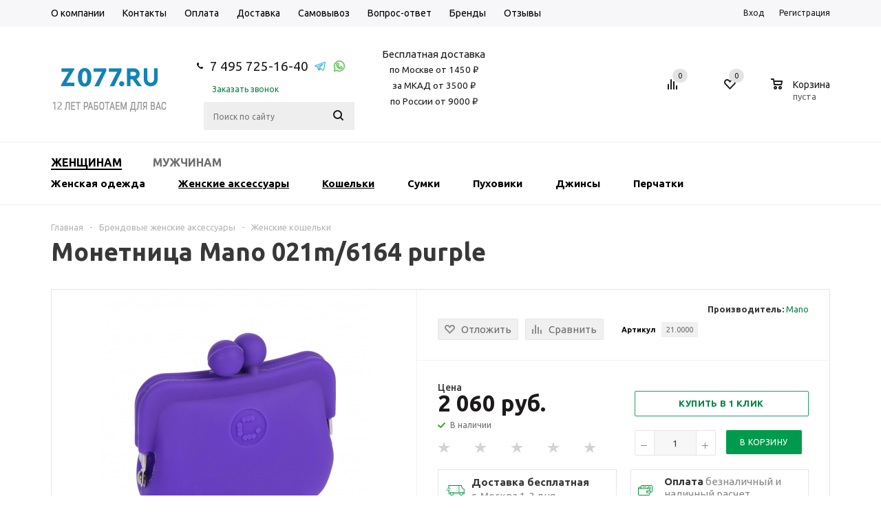

--- FILE ---
content_type: text/html; charset=UTF-8
request_url: https://z077.ru/catalog/womens-accessories/koshelki/monetnica-mano-021m-6164-purple
body_size: 54324
content:


<!DOCTYPE html>
<html lang="ru" xmlns="http://www.w3.org/1999/xhtml" >
<head>
	<title>Монетница Mano 021m/6164 purple фиолетовый купить в Москве, цена 2 060 руб. — интернет-магазин z077.ru </title>
	<meta name="viewport" content="width=device-width, initial-scale=1.0" />
	<meta name="HandheldFriendly" content="true" />
	<meta name="yes" content="yes" />
	<meta name="apple-mobile-web-app-status-bar-style" content="black" />

	<link rel="apple-touch-icon" sizes="180x180" href="/include/favicon/apple-touch-icon.png">
	<link rel="icon" type="image/png" sizes="32x32" href="/include/favicon/favicon-32x32.png">
	<link rel="icon" type="image/png" sizes="16x16" href="/include/favicon/favicon-16x16.png">
	<link rel="manifest" href="/manifest.json">
	<link rel="mask-icon" href="/include/favicon/safari-pinned-tab.svg" color="#5bbad5">
	<link rel="shortcut icon" href="/include/favicon/favicon.ico">
	<meta name="msapplication-TileColor" content="#da532c" />
	<meta name="msapplication-TileImage" content="/include/favicon/mstile-144x144.png" />
	<meta name="msapplication-config" content="/browserconfig.xml" />
	<meta name="theme-color" content="#ffffff" />

	<meta name="SKYPE_TOOLBAR" content="SKYPE_TOOLBAR_PARSER_COMPATIBLE" />
		<meta http-equiv="Content-Type" content="text/html; charset=UTF-8" />
<meta name="keywords" content="Монетница Mano 021m/6164 purple в Москве" />
<meta name="description" content="Монетница Mano 021m/6164 purple купить недорого в Москве. Цвет фиолетовый Гарантия на товар 14 дней. Доставка г.Москва 1-3 дня" />
<link rel="canonical" href="https://z077.ru/catalog/womens-accessories/koshelki/monetnica-mano-021m-6164-purple" />



			<style>
        @media (min-width:651px){.mob-search{display:none}}.fast_view button{-webkit-appearance:none;cursor:pointer;opacity:0;display:block;width: 100%;background-color:rgba(0,154,76,.7);color:#fff;text-transform:uppercase;text-decoration:none;height:33px;line-height:33px;text-align:center;border: 0;border-radius: 0;background-image: none;-webkit-box-shadow: none;box-shadow: none;-webkit-transform:translateY(100%);-moz-transform:translateY(100%);-ms-transform:translateY(100%);-o-transform:translateY(100%);transform:translateY(100%)}.basket_normal .popup.card_popup_frame .basket_popup_wrapp,.bx_filter .button,.h_color_white .header_wrap .menu>li.current>a span,.h_color_white.wrapper #header ul.menu li .child .child_wrapp,.item .child_container,.m_color_white.wrapper #header ul.menu li .child .child_wrapp{border-color:#219c63}#header .catalog_menu ul.menu>li.current>a,#header ul.menu li .child.submenu .child_wrapp a:not(.title),.button.white_bg,.bx_filter .bx_filter_popup_result a,.link,.phones .order_wrap_btn,a,ul.menu .child .depth3 a{color:#008642}@media screen and (min-width:992px){.bx_filter.bx_filter_vertical{display:block!important}}@media all and (min-width:768px){.bx_filter.bx_filter_vertical #modef_mobile{display:none!important}}@media all and (max-width:1176px){.wrapper_inner #content .catalog_block .catalog_item_wrapp:nth-child(3n){width:210px}.catalog_block .catalog_item_wrapp:nth-child(3n) .item_wrap{margin-right:0}}@media all and (max-width:992px){.top-h-row ul.menu>li a{font-size:11px;padding:0 5px}#header .middle-h-row .main-nav ul.menu>li>a{padding:0 9px}.main-nav ul.menu>li>a span{font-size:12px}.wrapper_inner #content .catalog_block .catalog_item_wrapp:nth-child(3n){width:210px}.catalog_block .catalog_item_wrapp:nth-child(3n) .item_wrap{margin-right:0}}@media all and (max-width:946px){.wrapper_inner #content .catalog_block .catalog_item_wrapp:nth-child(3n){width:230px}.wrapper_inner .catalog_block .catalog_item_wrapp:nth-child(3n) .item_wrap{margin-right:20px}}@media all and (min-width:769px){body .adaptive_filter{display:none!important}.bx_filter .bx_filter_section{margin:0 0 27px}}@media all and (max-width:768px){.top-h-row .phones{width:56%}.top-h-row .h-user-block{text-align:right}.wrapper.has_menu .top-h-row ul.menu{display:none}.wrapper.has_menu .top-h-row .phones{display:block}.wrapper.has_menu #header .phones,.wrapper.has_menu #header .wrapper_inner .middle-h-row .center_block .middle_phone{display:none}.wrapper.has_menu #header .middle-h-row .center_block{padding:0 20px}.popup{min-width:250px;top:10px!important}.breadcrumbs{display:none}body .adaptive_filter{display:inline-block}body .catalog_block .catalog_item_wrapp{width:33%;width:230px}body h1{font-size:32px;line-height:36px;margin-top:20px}body .top-h-row ul.menu{display:none}#content .right_block.catalog{margin-top:35px}.wrapper_inner #content .right_block .inner_wrapper{right:0;padding:0}body #content .left_block.catalog{width:100%;margin:0}.bx_filter.bx_filter_vertical{position:absolute;margin:0;width:100%;top:25px;box-shadow:0 0 10px rgba(0,0,0,.15);-moz-box-shadow:0 0 10px rgba(0,0,0,.15);-webkit-box-shadow:0 0 10px rgba(0,0,0,.15);z-index:101}.left_block .bx_filter .bx_filter_section{margin:0}.bx_filter_vertical input[type=checkbox]+label:not(.dib){float:left;margin-right:10px}.bx_filter .bx_filter_block .bx_filter_popup_result.right#modef_mobile{left:0;background:0 0;position:relative;color:#888;margin:0;padding-left:0;line-height:20px;display:inline-block}.bx_filter .bx_filter_popup_result.right a,.bx_filter_container_modef{display:none}.bx_filter.bx_filter_vertical,body #content .left_block.catalog>div{display:none}body #content .right_block,body #content .right_block.catalog{padding-left:0}.basket_normal .popup.card_popup_frame .basket_popup_wrapper .basket_popup_wrapp{top:41px}body #header .wrapper_inner ul.menu li .child .child_wrapp{padding:25px 20px 17px}.wrapper_inner .item .child_container{display:none}}@media all and (max-width:736px){.wrapper_inner #content .catalog_block .catalog_item_wrapp:nth-child(3n){width:210px}.catalog_block .catalog_item_wrapp:nth-child(3n) .item_wrap{margin-right:0}}@media all and (max-width:716px){.wrapper_inner #content .catalog_block .catalog_item_wrapp:nth-child(3n){width:230px}.catalog_block .catalog_item_wrapp:nth-child(3n) .item_wrap{margin-right:20px}}@media all and (max-width:650px){body .sort_header .sort_filter a span{display:none}.wrapper.has_menu #header .wrapper_inner .middle-h-row .center_block .search{display:none}.wrapper_inner .phones .order_wrap_btn{margin-left:5px}.wrapper_inner .phones>span .callback_btn{font-size:11px}.wrapper.has_menu #header .middle-h-row .center_block{padding:0 20px 0 0}.wrapper.has_menu .top-h-row .form_mobile_block .search_middle_block{display:block}}@media all and (max-width:550px){.basket_normal .popup{top:-12px!important}#basket_line .basket_normal .popup{display:none!important}.basket_wrapp .basket_block div.text{display:none}.wrapper_inner .basket_wrapp .header-compare-block{margin-left:30px}.wrapper_inner #content .catalog_block .catalog_item_wrapp:nth-child(3n),body .catalog_block .catalog_item_wrapp,body .right_block.catalog .catalog_block .catalog_item_wrapp{width:50%}body #header .middle-h-row td.logo_wrapp{width:60%}#header .middle-h-row td.logo_wrapp img{max-width:100%}body #header .middle-h-row td.center_block{padding:0;width:0}body #header .middle-h-row .basket_wrapp{width:35%}body ul.tabs li{padding:0 4px;height:20px;line-height:20px}body h1{font-size:20px;line-height:20px;margin-top:75px}body h1{text-align:center}body .breadcrumbs{text-align:center}.basket_wrapp .empty_cart .wraps_icon_block.basket .count{opacity:1}.wrapper_inner .basket_wrapp .wraps_icon_block.basket .count .items a{color:#fff}}@media all and (max-width:500px){.wrapper_inner .basket_wrapp .wrapp_all_icons{width:155px}.wrapper_inner #content .catalog_block .catalog_item_wrapp:nth-child(3n),body .catalog_block .catalog_item_wrapp,body .right_block.catalog .catalog_block .catalog_item_wrapp{width:100%}.wrapper_inner .catalog_block .image_wrapper_block{margin:auto}.catalog_block .item_info{margin:auto;width:171px}.wrapper_inner .basket_wrapp .header-compare-block{margin-left:3px}#header .wrapper_inner .middle-h-row .logo_wrapp .logo{padding-right:0}.catalog_block .catalog_item{margin-right:0}.wrapper_inner .cost.prices .price{font-size:16px}}@media all and (max-width:470px){.phones .order_wrap_btn,.top-h-row .phones .order_wrap_btn{display:none}.top-h-row .phones{width:48%}}@media all and (min-width:1180px){.tab_slider_wrapp ul.tabs_content li.tab{margin:0 -13px;padding:0 13px}}@media all and (min-width:901px){.catalog_block .catalog_item_wrapp{width:33.33333%}}.catalog_block .cost.prices{position:relative}.catalog_block .like_icons{color:#515151;font-size:12px;margin:-2px -5px 0;position:absolute;top:0;right:0}.catalog_block .like_icons>div{margin:5px;float:left;width:105px}.catalog_block .like_icons:after{content:"";display:block;clear:both}.catalog_block .like_icons .compare_item_button{text-align:center}.catalog_block .like_icons>div{width:95px}.catalog_block .like_icons>div.compare_item_button{width:27px}.catalog_block .item_info.TYPE_1{height:181px}.catalog_block .item_info.TYPE_1 div.item-title{height:40px}button::-moz-focus-inner{padding:0;border:0}*{font-family:Ubuntu,Arial,Helvetica,sans-serif}.flex-direction-nav li:before,.internal_sections_list li:before,.main-nav li:before,.menu li:before,.slider_navigation li:before,.tabs>li:before,.tabs_content>li:before,li.catalog_item:before{content:none!important;padding-right:0}#content{position:relative;zoom:1}.wrapper.has_menu .main-nav{display:none}.main-nav .menu>li>a{border-bottom:1px solid transparent}#header .catalog_menu,#header .middle-h-row{margin:0 auto;position:relative;zoom:1}#header .middle-h-row{z-index:202}#header .middle-h-row .logo_wrapp .logo{min-height:51px;line-height:51px;overflow:hidden;display:table-cell}ul.menu{text-align:justify;list-style-type:none;font-size:0;line-height:0;zoom:1}ul.menu li{display:inline-block;vertical-align:top;padding:0;line-height:20px}.main-nav ul.menu>li>a{font-size:14px;text-transform:uppercase;padding:0 10px;text-decoration:none;white-space:nowrap;color:#000}ul.menu li.stretch{display:inline-block;width:100%;zoom:1}ul.menu li .child{display:none}.wrapper .basket_normal{display:none}.wrapper.basket_normal .basket_normal{display:block}.main-nav ul.menu .child a{font-size:12px}ul.menu li .child.cat_menu{left:0;right:0;width:100%;white-space:normal}ul.menu li .child .child_wrapp{padding:20px;text-align:left;box-sizing:border-box;-moz-box-sizing:border-box;-o-box-sizing:border-box;-webkit-box-sizing:border-box;border-radius:2px;-moz-border-radius:2px;-webkit-border-radius:2px}ul.menu li.more .child .child_wrapp{padding-bottom:10px}ul.menu li .child.cat_menu .child_wrapp{left:0;right:0;width:100%}#header .catalog_menu .child{text-align:center;padding-top:24px}#header .catalog_menu li.more{display:none;width:81px}#header .catalog_menu li.more a{padding-right:8px!important}ul.menu>li>a{position:relative}.flex-direction-nav{margin:0;padding:0}.flex-direction-nav *{outline:0}.flex-direction-nav li{font-size:0}.flex-direction-nav li:first-child{margin-right:6px}ul.tabs li{display:inline-block}ul.tabs_content>li{min-width:100%}.tabs_slider_navigation,ul.tabs_content>li{display:none}ul.tabs_content li.tab{width:100%;box-sizing:border-box;-moz-box-sizing:border-box;-o-box-sizing:border-box;-webkit-box-sizing:border-box;overflow:hidden}ul.tabs li{font-size:13px;margin:5px 10px 0 0;padding:0 12px;height:28px;line-height:28px;text-align:center;border-radius:3px;-moz-border-radius:3px;-webkit-border-radius:3px}.catalog_item .item-title a{text-decoration:none;line-height:17px}.catalog_item .item-title a,.catalog_item .item-title a span{font-size:14px}.catalog_item .price{font-size:17px;margin-top:8px;float:left;white-space:nowrap}.catalog_item .price_prefix{float:left;font-size:12px;margin-top:6px;margin-right:5px}.catalog_item .price.discount{margin-top:0;float:none}.catalog_item .price.discount strike{font-size:14px;line-height:14px}.tab_slider_wrapp ul.tabs_content>li{position:absolute;z-index:10}.module-pagination .flex-direction-nav{position:absolute;width:100%}.module-pagination .flex-direction-nav>li{position:absolute}.module-pagination .flex-direction-nav .flex-nav-next{right:0}.module-pagination .flex-direction-nav .disabled{display:none}.module-pagination .flex-direction-nav .flex-nav-prev{left:0}#content .left_block{width:200px;float:left;position:relative;zoom:1;z-index:10}#content .right_block{padding-left:230px;overflow:visible;position:relative}#content .right_block.catalog .catalog_block{margin-top:20px}.bx_filter_vertical .bx_filter_block{padding:0;font-size:0;position:relative;zoom:1}.adaptive_filter{float:left;position:relative;zoom:1;z-index:100;padding-right:3px;display:none}.filter_opener{display:inline-block;padding:8px 8px 1px;margin:-8px 25px 0 0;border-radius:2px}.filter_opener i,.filter_opener span{display:inline-block;vertical-align:top}.filter_opener span{white-space:nowrap;font-size:12px;color:#8e8c8c;line-height:14px}.filter_opener i{background:url(/bitrix/templates/aspro_mshop/css/../images/sort_icons.png) -1px -62px no-repeat;width:15px;height:13px;margin:0 7px 0 0}.catalog_block .catalog_item_wrapp{width:25%;width:230px;float:left;padding-bottom:25px;white-space:normal;display:inline-block;vertical-align:top}.catalog_block .catalog_item{margin-right:20px;overflow:hidden;padding:4px;box-sizing:border-box;-moz-box-sizing:border-box;-o-box-sizing:border-box;-webkit-box-sizing:border-box;white-space:normal;padding:20px 19px 20px 20px}.catalog_block .catalog_item img{max-width:100%;max-height:100%}.catalog_item{position:relative}.smartfilter .bx_ui_slider_track{height:4px;margin:33px 0 13px;position:relative;zoom:1}.smartfilter .bx_ui_slider_track .bx_ui_slider_handle{top:-6px;width:12px;height:12px;display:inline-block;position:absolute;z-index:100;background:#fff;border-radius:16px;border:2px solid #ddd}.smartfilter .bx_ui_slider_track .bx_ui_slider_range{height:4px;position:relative}.smartfilter .bx_ui_slider_track .bx_ui_slider_handle:after{font-size:0;content:".";background:#fff;display:inline-block;background:#fff;width:6px;height:6px;left:3px;position:absolute;top:3px}.bx_filter_vertical .bx_filter_block label,.bx_filter_vertical .bx_filter_block label span{font-size:12px}.popup{display:none;position:absolute;min-width:420px;max-width:520px;left:50%;box-sizing:border-box;-moz-box-sizing:border-box;-o-box-sizing:border-box;-webkit-box-sizing:border-box;border-radius:5px;-moz-radius:5px;-webkit-border-radius:5px}.popup.card_popup_frame{max-width:520px}.popup.card_popup_frame .basket_popup_wrapp{margin-top:63px;overflow:hidden}.card_popup_frame.popup .basket_empty{display:none;padding:20px}.card_popup_frame.popup .basket_empty td{vertical-align:middle;box-sizing:border-box;-moz-box-sizing:border-box;-o-box-sizing:border-box;-webkit-box-sizing:border-box}.card_popup_frame.popup .basket_empty td.image{width:91px}.card_popup_frame.popup .basket_empty td.description{padding-left:30px}.card_popup_frame.popup .basket_empty .image div{min-height:91px;background:url(/bitrix/templates/aspro_mshop/css/../images/empty_cart_small.png) center no-repeat}.card_popup_frame.popup .basket_empty .basket_empty_subtitle{font-size:15px;margin-bottom:15px}.card_popup_frame.popup .basket_empty .basket_empty_description{font-size:13px;line-height:16px}.card_popup_frame.popup .total_wrapp .price{margin-left:15px;display:inline-block}ul li.stretch{display:inline-block;width:100%;zoom:1;margin:0!important;padding:0!important}#header .catalog_menu ul.menu>li{height:40px;display:inline-block;vertical-align:top;background-color:#fff}#header ul.menu.adaptive{display:none}#header ul.menu.adaptive .menu_opener{border-radius:3px;-moz-border-radius:3px;-webkit-border-radius:3px}#header ul.menu.adaptive>li.menu_opener{width:100%}header ul.menu.adaptive>li.menu_opener i{display:inline-block;height:40px;width:40px;float:right;background:url(/bitrix/templates/aspro_mshop/css/../images/menu_opener.png) 1px -33px no-repeat}#header .catalog_menu ul.menu>li>a{font-size:13px;text-transform:uppercase;text-decoration:none;padding:0 34px;display:inline-block;height:53px;line-height:52px;font-weight:600}#header .catalog_menu ul.menu>li.stretch{border-right:0!important}#header .catalog_menu ul.menu>li.first,#header .catalog_menu ul.menu>li.first>a{border-left:0!important}.button,input.button{font-size:10px;line-height:16px;text-transform:uppercase;background:#ddd;color:#000;text-decoration:none;-webkit-border-radius:2px;-moz-border-radius:2px;border-radius:2px;text-align:center;padding:9px 13px 8px;display:inline-block;border:none;outline:0;position:relative;font-family:Ubuntu,Arial,Helvetica,sans-serif;letter-spacing:.4px;width:auto;vertical-align:middle}.button.transparent{color:#ddd;border:1px solid #ddd;background:0 0;padding-top:8px;padding-bottom:7px}.button.icon{text-indent:-9999px;background:0 0;border:0}.button.noborder{background:0 0;border:0}.button.short{padding:11px 20px 10px}.button.small{padding:7px 13px 6px}.button.small.transparent{padding-top:6px;padding-bottom:5px}.button.white_bg{background:#fff;border-color:#fff}.button.basket{float:left}.flex-direction-nav li,.flex-direction-nav li:first-child{border-bottom-width:0!important}.flex-direction-nav li,.flex-direction-nav li a{width:29px;height:29px;-webkit-border-radius:15px;-moz-border-radius:15px;border-radius:15px;display:inline-block}.flex-direction-nav li{border-bottom-width:0}.flex-direction-nav li:first-child{margin-right:5px}.flex-direction-nav li a{background:url(/bitrix/templates/aspro_mshop/css/../images/arrows.png) no-repeat}.flex-direction-nav li .flex-prev{background-position:10px -50px}body .flex-direction-nav li .flex-next{background-position:-27px -50px}.stickers{position:absolute;top:-7px;left:-7px;z-index:2}.stickers [class*=sticker_]{display:block;height:45px;width:45px;background:url(/bitrix/templates/aspro_mshop/css/../images/icons_goods.png) -1px 0 no-repeat;margin:-3px 0 0}.stickers .sticker_new{background-position:-1px 0}.stickers .sticker_stock{background-position:-1px -46px}.stickers .sticker_hit{background-position:-1px -92px}.stickers [class*=sticker_]:first-child{margin-top:0}ul.submenu-second a{text-decoration:underline!important;padding:0 56px 0 0!important}.submenu-second{padding:0 0 0 35px!important}ul.submenu-second li:nth-child(2) a{padding:0 98px 0 0!important}ul.submenu-second li:nth-child(3) a{padding:0 98px 0 0!important}.icon-show{position:absolute;right:0;width:50px;height:29px;line-height:30px!important;z-index:999;text-align:center}@media (max-width:600px){ul.menu .child{display:none;padding-top:0!important}ul.menu li{height:auto!important;position:relative}}.main-nav ul.menu .child{position:relative!important}@media (max-width:651px) and (min-width:601px){.mob-search{margin-top:6px!important}}.mob-search{position:relative;margin-top:60px;margin-bottom:5px}.mob-search #search-submit-button i{display:inline-block;background:url(/bitrix/templates/aspro_mshop/images/icons_wish.png) -60px -173px no-repeat;background-position-y:-173px;height:26px;width:29px}.mob-search #search-submit-button{top:0;right:0;height:33px;width:35px;font-size:0;border:0;border-radius:0 2px 2px 0;-moz-border-radius:0 2px 2px 0;-webkit-border-radius:0 2px 2px 0;position:absolute;display:block}.mob-search input[id^=title-search-input]{height:33px;font-size:12px;padding:0 10px;border-radius:3px;-moz-border-radius:3px;-webkit-border-radius:3px;box-sizing:border-box;-moz-box-sizing:border-box;-o-box-sizing:border-box;-webkit-box-sizing:border-box;width:100%;line-height:32px}.adaptive_filter .filter_opener{background:#009a4c;padding:13px 8px}.adaptive_filter .filter_opener i{display:none}.adaptive_filter .filter_opener span{display:block;color:#fff}@media (max-width:391px){.sort_display{display:none}}.second-menu-out{display:none}.menu-left-side{float:left}.menu-left-side a{color:#000;text-transform:uppercase;font-weight:700;padding:10px 0;display:block;margin-left:20px;font-size:15px}@media (max-width:768px){.sort_header.view_block{border-bottom:none!important}.sort_filter{margin-top:6px}.wrapper:not(.front_page) .middle{margin-top:20px!important}body h1{margin-top:0!important}div.second-menu-out{display:block;position:relative;min-height:40px;background:#f7f7f9}.click-to-hide{position:absolute;right:0;top:0;z-index:1;height:40px;width:40px;float:right;background:url(/bitrix/templates/aspro_mshop/css/../images/menu_opener.png) 1px -33px no-repeat #009a4c}div.second-top-menu{display:none;background:#f5f5f5}ul li.no-pointer a{display:block}ul li.no-pointer:before{content:''}ul.left-menu li a.color-grey,ul.left-menu li a.color-grey:visited{color:#1d1a1a}}.second-top-menu{display:none;padding:15px 20px;background:#009a4c!important}ul.left-menu{background:#ecf0f3;list-style:none;margin:0;padding:0;position:relative;border-radius:0 0 3px 3px;-moz-border-radius:0 0 3px 3px;-webkit-border-radius:0 0 3px 3px;box-shadow:0 3px 18px rgba(44,44,44,.8);-moz-box-shadow:0 3px 18px rgba(44,44,44,.8);-webkit-box-shadow:0 3px 18px rgba(44,44,44,.8)}ul.left-menu li{padding:10px 16px;background:#ecf0f3;border-top:1px solid #f2f5f7;border-bottom:1px solid #e4e6e7}ul.left-menu li a{font-size:12px;color:#000;font-weight:700;text-decoration:none;text-transform:uppercase}ul.left-menu li a:visited{color:#bc262c}body{font:13px/20px Ubuntu,Arial,Helvetica,sans-serif!important;width:100%;height:100%;position:relative;margin:0 auto;padding:0;color:#888}button,input[type=submit]{text-transform:uppercase;box-sizing:border-box;-moz-box-sizing:border-box;-o-box-sizing:border-box;-webkit-box-sizing:border-box;outline:0}h1{clear:both;color:#383838;font-size:36px;font-weight:600;line-height:30px;margin:0 0 39px}img{border:0}p{color:#888;font-size:13px;margin:0 0 20px}a{text-decoration:none}table{border-collapse:collapse}ul li:before{content:"\25CF";color:#383838}li{list-style-type:none}*{margin:0;padding:0;box-sizing:content-box}html{width:100%;height:100%}header,section{display:block}.right_block ul{margin:0 0 27px}.right_block ul li:before{padding:0;margin-left:20px;width:20px;display:inline-block;vertical-align:top;zoom:1}.right_block ul li{margin:0 0 4px}.right_block .non-list li::before {display: none;}.wrapper,.wrapper_inner{box-sizing:border-box;-moz-box-sizing:border-box;-o-box-sizing:border-box;-webkit-box-sizing:border-box;position:relative;zoom:1}.wrapper{min-height:100%;height:auto!important;height:100%;padding-bottom:150px}.wrapper_inner{padding:0 15px;max-width:1162px;margin:0 auto}.wrap_md{font-size:0;margin:0}.wrap_md .iblock{display:inline-block;vertical-align:top;box-sizing:border-box;-moz-box-sizing:border-box;-o-box-sizing:border-box;-webkit-box-sizing:border-box;font-size:13px}.hidden{display:none!important;visibility:hidden}.f-left{float:left}.clearfix:after{content:".";display:block;height:0;clear:both;visibility:hidden}#header{margin:-1px 0 7px;padding:16px 0 18px;z-index:100;right:0;left:0}.has_menu #header{margin-bottom:0;padding-bottom:16px}.middle{position:relative}.middle:after{content:'';clear:both;display:table}input::-moz-input-placeholder,input::-ms-input-placeholder,input::-o-input-placeholder,input::-webkit-input-placeholder{color:#6a6a6a}input[type=text]{box-sizing:border-box;-moz-box-sizing:border-box;-o-box-sizing:border-box;-webkit-box-sizing:border-box;background:#f7f7f7;border:1px solid #e5e5e5;border-radius:2px;box-shadow:none;color:#383838;height:auto;font-size:12px;padding:8px 13px 7px;width:100%}input:not(.button){line-height:20px}input.big{padding:10px 13px 9px}.form-control{position:relative;margin-bottom:19px}.basket_wrapp table tbody td{color:#373737}#header .catalog_menu ul.menu>li.current>a,#header .catalog_menu ul.menu>li>a,.avtorization-call.enter,.basket_wrapp .basket_block .title,.basket_wrapp .empty_cart:not(.bcart) .wraps_icon_block .count span a,.basket_wrapp .wraps_icon_block .count a,.bx_filter .bx_filter_parameters_box_title,.bx_filter .bx_filter_popup_result a,.cost.prices .price,.item .child_container .child_wrapp .menu_item:not(.current) a,.left_block .internal_sections_list li a:not(.cur),.main-nav ul.menu>li>a,.phones .phone_wrap a,.sale_block .text,.sale_block .value,.search_middle_block .middle_form .noborder,.top-h-row .h-user-block a,body #header ul.menu li .child.submenu.line .child_wrapp>a,body .main-nav .menu>li.current>a{color:#1d1a1a}ul.menu .see_more{color:#1d1a1a!important}.bx_filter .bx_filter_popup_result,.h_color_white .header_wrap #header .middle-h-row .logo_wrapp .logo a,.left_block .internal_sections_list .title .inner_block:before,.left_block .internal_sections_list li.cur{background-color:#ddd}.bx_filter_vertical .bx_filter_block label span,.cost.prices .price_name,.top-h-row .menu li a{color:#888}.footer_bottom .all_menu_block ul li a{color:#545454}.item-stock{color:#6d6d6d}.card_popup_frame.popup .basket_empty *,.card_popup_frame.popup .total_wrapp{color:#000}#header ul.menu.adaptive>li a{color:#fff}.smartfilter,.smartfilter input{color:#636363}.top-h-row .menu li a{color:#000}.bx_filter_vertical{background:#fafafa}.adaptive_filter,body{background:#fff}ul.menu .child .child_wrapp{background:#f5f5f6;box-shadow:0 1px 5px #fafafa;-moz-box-shadow:0 1px 5px #fafafa;-o-box-shadow:0 1px 5px #fafafa;-webkit-box-shadow:0 1px 5px #fafafa}.smartfilter .bx_ui_slider_track{background:#dadada}.popup{background:#fff}.top-h-row{overflow:hidden;left:0;right:0;background:#f7f7f9;border-bottom:1px solid #fff;height:39px}.top-h-row .h-user-block,.top-h-row ul.menu{float:left}.top-h-row ul.menu{width:56%;position:relative;zoom:1;margin-top:2px;font-size:0}.has_menu .top-h-row ul.menu{width:74%}.top-h-row .menu li{position:relative;zoom:1}.top-h-row .menu li a{font-family:Ubuntu,Arial,Helvetica,sans-serif;font-size:14px;white-space:nowrap;text-decoration:none;border-bottom:0 solid transparent}ul.menu:not(.opened)>li>a{display:inline-block}.top-h-row ul.menu:not(.opened)>li>a{margin:0;padding:0 13px;border-radius:0;height:auto;line-height:20px}ul.menu:not(.opened)>li:first-child>a{padding-left:0}#header .catalog_menu .wrapper_middle_menu{position:relative}#header .catalog_menu ul.menu{overflow:hidden;white-space:nowrap;font-size:0;margin-bottom:0}.top-h-row .phones{float:left;width:26%;box-sizing:border-box;padding:6px 10px}.has_menu .top-h-row .phones{display:none}.phones .phone_wrap{display:inline-block}.phones .phone_wrap a{text-decoration:none}.top-h-row .phone_wrap a{font-size:13px}.phone_wrap>span{display:inline-block;vertical-align:middle}.phones>span .callback_btn{display:inline-block;font-size:12px}.phone_wrap .icons{width:9px;height:9px;background:url(/bitrix/templates/aspro_mshop/images/icons_wish.png) -29px -182px no-repeat;margin:0 10px 1px 0}.top-h-row .phone_wrap .icons{margin-right:8px;display:inline-block;margin-top:2px}.phones .order_wrap_btn{margin:1px 0 0 20px;display:inline-block;vertical-align:middle}.footer_top .phones .order_wrap_btn{margin-left:23px;font-size:12px}.top-h-row .h-user-block{margin-top:9px;float:right;position:relative}.top-h-row .h-user-block .module-enter{font-size:12px}.avtorization-call.enter{margin:0 19px 0 0}.top-h-row .h-user-block .register{text-decoration:none}#header .middle-h-row .logo_wrapp .logo a{display:inline-block;display:block;zoom:1;vertical-align:middle;margin:0}#header .middle-h-row .logo_wrapp .logo a img{display:block}#header .middle-h-row td{vertical-align:middle;box-sizing:border-box;-moz-box-sizing:border-box;-o-box-sizing:border-box;-webkit-box-sizing:border-box}#header .middle-h-row td.logo_wrapp{padding:14px 0 8px}.basket_normal #header .middle-h-row td.logo_wrapp{padding-top:15px}#header .middle-h-row .center_block{width:100%;padding:0 45px 0 34px}.has_menu #header .middle-h-row .center_block{padding:2px 40px 0 56px}#header .middle-h-row .main-nav ul.menu>li>a{padding:0 10px}.main-nav ul.menu>li>a{fonht-size:13px;font-weight:600;border-radius:0}.menu>li>a span{display:inline-block;border-bottom:2px solid transparent;padding:7px 0 8px}.h_color_white .header_wrap .menu>li.current>a span{border-bottom-color:#ddd}.main-nav ul.menu>li>a span{padding-bottom:4px;font-size:13px;line-height:20px}body .main-nav .menu>li.current>a{background:0 0}#header .middle-h-row .center_block ul.menu{float:left;width:91%;margin:0}body #header ul.menu.adaptive:not(.opened) li.menu_opener{border-bottom-width:0}.wrapper.has_menu #header .catalog_menu ul.menu>li.current>a,body #header .catalog_menu ul.menu>li,body #header .catalog_menu ul.menu>li>a{border:0}#header .catalog_menu{z-index:201;bottom:-20px;display:none;border-top:1px solid #efefef}.m_color_white #header .catalog_menu{border-bottom:1px solid #efefef}.has_menu #header .catalog_menu{bottom:-17px}.wrapper.has_menu #header .catalog_menu{display:block}.header_wrap #header .catalog_menu ul.menu>li{height:53px}ul.menu li a i{display:inline-block;height:5px;width:8px;background:url(/bitrix/templates/aspro_mshop/images/arrows.png) no-repeat;zoom:1;position:absolute;top:7px}.wrapper.has_menu .catalog_menu ul.menu li a i{background-position:-1px -143px}.wrapper.m_color_white .catalog_menu ul.menu li a i{background-position:-34px -143px}ul.menu li.more a i{position:static;margin:0 0 2px 11px}.has_menu #header .catalog_menu{border-top-width:0}.has_menu.m_color_white #header .catalog_menu,.has_menu.m_color_white #header .catalog_menu ul.menu>li{background:#fff;border-top-width:1px}body #header .catalog_menu .child{margin-top:0;padding-top:0}body #header ul.menu li .child .child_wrapp{border:0;background:#f7f7f9;box-shadow:0 2px 5px rgba(0,0,0,.15);border-radius:0;padding:35px 40px 17px}.has_menu.m_color_white #header ul.menu li .child .child_wrapp{border-top:2px solid #ddd}body #header ul.menu.bottom li .child .child_wrapp:not(.clearfix){padding:27px 40px 21px}ul.menu .child{z-index:500;position:absolute;text-transform:none;font-size:11px;font-family:Ubuntu,Arial,Helvetica,sans-serif;padding-top:20px}ul.menu .child{margin-top:0;padding-top:32px}ul.menu .child a{font-family:Ubuntu,Arial,Helvetica,sans-serif;text-transform:none}ul.menu .child .child_wrapp .depth3>a,ul.menu .child .child_wrapp>a{display:block;text-decoration:none;line-height:20px;text-transform:none}ul.menu .child .child_wrapp .depth3>a{margin-left:15px}ul.menu .child .child_wrapp .depth3 a.title{margin-left:0}body #header ul.menu li .child.line .child_wrapp{padding:0;box-shadow:0 2px 5px rgba(0,0,0,.15)}body #header ul.menu li .child.line .child_wrapp>a{padding:9px 20px 10px;border-bottom:1px solid #fff;background:#f7f7f9}.search_middle_block{position:relative}.middle-h-row .search_middle_block .middle_form{opacity:0;visibility:hidden;width:0%;top:-1px;right:32px;position:absolute;overflow:hidden}.middle-h-row .search_middle_block .middle_form .noborder{background:0 0;border:0;display:inline-block;width:auto;position:absolute;right:0;top:0;padding:11px 13px 14px;text-transform:none}.middle-h-row .search_middle_block .middle_form .big{padding-right:100px;background:#e7e7e7;border-color:transparent;padding-left:18px}#header .middle-h-row .center_block .search{margin:0 0 0 30px;position:relative;zoom:1;display:none;width:34%}#header .middle-h-row .center_block .middle_phone{display:none}.wrapper.has_menu #header .middle-h-row .center_block .middle_phone,.wrapper.has_menu #header .middle-h-row .center_block .search{display:inline-block;vertical-align:middle}#header .middle-h-row .center_block .middle_phone{min-width:174px}.middle_phone .phones .phone_text a{font-size:19px}.middle_phone .phones .order_wrap_btn{display:block;margin:-2px 0 0 22px}#header .middle-h-row .center_block .stitle_form .button,.top-h-row .form_mobile_block .button{width:39px;height:39px;background:url(/bitrix/templates/aspro_mshop/images/icons_wish.png) -56px -168px no-repeat;position:absolute;top:2px;right:2px;border:0}.top-h-row .form_mobile_block .button{text-indent:-9999px;top:1px}.center_block .search_block{float:right}.center_block .search_block .icon{display:inline-block;width:18px;height:20px;background:url(/bitrix/templates/aspro_mshop/images/icons_wish.png) -66px -177px no-repeat;position:relative;top:10px}.top-h-row .form_mobile_block .search_middle_block{display:none}.has_menu .search_middle_block{width:25%;float:right;right:0}.form_mobile_block .search_middle_block{right:initial;position:absolute;left:-95%;left:-161px;top:-7px;width:150px}.form_mobile_block .search_middle_block input:not(.button){line-height:18px;background:#fff}#header .middle-h-row .basket_wrapp{margin-top:23px;vertical-align:middle}.button.in-cart i{display:inline-block;width:11px;height:15px;background:url(/bitrix/templates/aspro_mshop/images/icons_wish.png) -49px -4px no-repeat;vertical-align:middle;margin:0 8px 0 0}.basket_wrapp .wrapp_all_icons{width:207px;padding:20px 0 0}.basket_wrapp .header-compare-block,.basket_wrapp .wraps_icon_block{margin:0 37px 0 0}.basket_wrapp .icon_block{position:relative;width:17px;height:16px;float:left}.basket_wrapp .wraps_icon_block{width:17px;height:16px;position:relative;float:left}.basket_wrapp .wraps_icon_block.delay:before{background:url(/local/templates/mobile/images/icons_wish.png) -120px -179px no-repeat;width:19px;height:16px;display:block;content:"";position:relative;top:-1px}.basket_wrapp .wraps_icon_block:not(.delay):before{background:url(/bitrix/templates/aspro_mshop/images/icons_wish.png) -95px -180px no-repeat;width:17px;height:16px;display:block;content:"";position:relative;top:0}.basket_wrapp .wraps_icon_block.basket:before{background-position:-150px -180px;top:-1px;width:18px}.basket_wrapp .basket_block .wraps_icon_block .link{z-index:1}.basket_wrapp .icon_block.header-compare-block{width:auto;height:auto;margin-right:0}.basket_wrapp .header-compare-block .wraps_icon_block{margin-right:15px}.basket_wrapp .header-compare-block .text{margin-top:-2px}.basket_wrapp .header-compare-block .text.compare-text{color:#1d1a1a}.basket_wrapp .header-cart{float:right}.basket_wrapp .basket_block{position:relative}.basket_wrapp .link{display:block;position:absolute;left:-10px;top:-13px;right:-15px;bottom:-27px;z-index:2}.basket_wrapp .wraps_icon_block .count{position:absolute;right:-13px;top:-15px;left:auto;text-align:center;opacity:1}.basket_wrapp .empty_cart:not(.bcart) .wraps_icon_block.basket .count span{background:#fff}.basket_wrapp .empty_cart .wraps_icon_block.basket .count{opacity:0}.basket_wrapp .wraps_icon_block .count span{width:22px;background:#e3e3e3;display:table-cell;height:19px;vertical-align:middle;-webkit-border-radius:20px;-moz-border-radius:20px;border-radius:20px}.basket_wrapp .wraps_icon_block .count a{display:block;text-decoration:none;font-size:11px}.basket_wrapp .basket_block .link{bottom:-24px;z-index:2}.basket_wrapp .basket_block .text{margin:-1px 0 0}.basket_wrapp .basket_block .text *{line-height:18px}.basket_wrapp .basket_block .title{font-size:14px}.basket_wrapp .basket_block .text .value{color:#5f5f5f;line-height:16px;max-width:67px;text-overflow:ellipsis;overflow:hidden;white-space:nowrap}.basket_wrapp .wraps_icon_block.basket{margin-right:15px}.basket_wrapp .wraps_icon_block.basket .count a{color:#fff}.basket_normal .popup{background:0 0;box-shadow:none;min-width:0;z-index:11;width:141px;position:absolute;top:auto;right:0;left:auto;border-radius:0}.basket_normal .popup.card_popup_frame .basket_popup_wrapp{margin:0}.basket_normal .popup.card_popup_frame .basket_popup_wrapp{width:397px;position:absolute;right:-11px;top:55px;display:none;border-top:2px solid #ddd;background:#fff;-webkit-box-shadow:0 2px 5px 0 rgba(0,0,0,.15);-moz-box-shadow:0 2px 5px 0 rgba(0,0,0,.15);box-shadow:0 2px 5px 0 rgba(0,0,0,.15)}#basket_line .popup{display:block}.card_popup_frame.popup .total_wrapp{background:#f7f7f7}.card_popup_frame.popup .total_wrapp .price,.card_popup_frame.popup .total_wrapp .total span{font-size:13px;line-height:16px;float:left}.card_popup_frame.popup .total_wrapp .total{white-space:nowrap;margin:0 0 20px;padding:15px 20px 14px;border-bottom:1px solid #e5e5e5;border-top:1px solid #e5e5e5}.card_popup_frame.popup .total_wrapp .total .price{float:right;padding:1px 0 0}.total_wrapp .but_row1{text-align:center;padding:0 20px 20px}.wr li{margin-left:20px;background:#fff!important;margin-right:0;float:left;box-shadow:none;border:0 solid transparent;opacity:0}.tab_slider_wrapp ul.tabs>li{margin:10px 14px 0 0;-moz-border-radius:0;border-radius:0;height:auto}.tabs_slider li{width:170px!important;padding:20px 20px 12px;opacity:0;min-height:305px}.image_wrapper_block{margin:0 auto;padding:0;vertical-align:middle;text-align:center;position:relative;zoom:1;display:block}.image_wrapper_block{margin:0}.image_wrapper_block .like_icons{position:absolute;top:0;right:-4px;z-index:1}.like_icons span{display:block;-webkit-border-radius:2px;-moz-border-radius:2px;border-radius:2px;background:#fff;opacity:0;visibility:hidden;margin:0 0 5px}.image_wrapper_block .like_icons span.added{opacity:.6;visibility:visible}.like_icons span i{width:29px;height:29px;display:block;background:url(/bitrix/templates/aspro_mshop/images/icons_wish.png) no-repeat}.like_icons .wish_item i{background-position:5px -14px}.like_icons .compare_item i{background-position:-19px -13px}.like_icons .wish_item.added i{background-position:5px -43px}.like_icons .compare_item.added i{background-position:-18px -44px}.cost.prices .price{font-size:15px;font-weight:700;line-height:15px}.cost.prices .price_name{font-size:10px;line-height:15px;margin:6px 0 2px;clear:both}.cost.prices .price+.price_name{margin-top:8px}.cost.prices .price.discount{display:inline-block;vertical-align:top;margin-top:8px;float:none}.cost .price:not(.discount){margin-right:4px}.cost .price.discount span{font-size:11px;line-height:15px;font-weight:400}.sale_block{margin:3px 0 2px;clear:both}.sale_block .text,.sale_block .value{float:left;background:#ffd02e;padding:4px 8px 3px;font-size:11px;line-height:15px;-webkit-border-radius:3px;-moz-border-radius:3px;border-radius:3px;margin-top:1px;margin-bottom:1px}.sale_block .value{margin-right:2px}body .wrapper .catalog_item .item_info .buttons_block{margin-top:17px}#footer ul,#footer ul li{vertical-align:top}.footer_top .sblock .wrap_icon{width:62px;height:43px;background:url(/bitrix/templates/aspro_mshop/images/icons_wish.png) -74px -123px no-repeat;margin:0 24px 0 0}.pay_system_icons i{display:inline-block;height:20px;width:34px;background:url(/bitrix/templates/aspro_mshop/images/pay_icons.png) no-repeat;margin:0 11px 0 0}.pay_system_icons i.mastercard{background-position:0 -1px}.pay_system_icons i.visa{background-position:-46px -1px}.pay_system_icons i.yandex_money{background-position:-94px -1px;width:21px}.pay_system_icons i.webmoney{background-position:-128px -1px;margin-right:7px}.pay_system_icons i.qiwi{background-position:-172px -1px;margin-right:0}.footer_bottom .all_menu_block .submenu_block{width:33%}.footer_bottom .all_menu_block ul li:before{content:""}.footer_bottom .all_menu_block ul{padding:0 8px 0 0}.footer_bottom .all_menu_block ul li a{font-size:12px;line-height:18px;text-decoration:none}.breadcrumbs{margin:23px 0 11px}.breadcrumbs a{text-decoration:none}.breadcrumbs>.separator{position:relative;zoom:1;bottom:0;display:inline-block;line-height:18px;margin:0 9px;border:0!important}.container .breadcrumbs a span,.container .breadcrumbs span{color:#b6b5b5;font-size:12px}#content .right_block.catalog{zoom:1;padding:0 0 0 210px;margin:-3px 0 0;overflow:visible}#content .right_block .inner_wrapper{position:relative;zoom:1;padding:0 10px;right:-10px;z-index:2}#content .left_block.catalog{margin-top:29px;width:210px}div.item-title{overflow:hidden;text-overflow:ellipsis;text-overflow:-o-ellipsis-lastline;display:-webkit-box;-webkit-line-clamp:50;-webkit-box-orient:vertical;white-space:normal}div.item-title a,div.item-title a span{font-size:13px;line-height:20px;display:block;font-weight:500}div.item-title a span{padding:0}.item-stock{font-size:12px;line-height:15px;margin:6px 0 2px}.item-stock>span{display:inline-block;vertical-align:top;font-size:12px}.item-stock .icon{width:12px;height:11px;background:url(/bitrix/templates/aspro_mshop/images/icons_wish.png) no-repeat;margin:4px 6px 0 0}.item-stock .icon.stock{background-position:-19px -4px}.bx_filter .form-control{margin-bottom:0}.bx_filter .bx_filter_section{border:1px solid #e5e5e5;margin:0 0 20px;background:#fff}.bx_filter .bx_filter_parameters_box{padding:13px 19px 14px;border-bottom:1px solid #e5e5e5}.bx_filter .bx_filter_button_box{clear:both}.bx_filter .bx_filter_button_box{text-align:center;background:#f7f7f7;padding:19px}.bx_filter .bx_filter_parameters_box_title{font-size:13px;display:block;font-weight:500;position:relative;padding:0 15px 0 0}.bx_filter .bx_filter_parameters_box_title>span{position:relative;display:inline-block}.bx_filter .bx_filter_parameters_box_title:after,.bx_filter .bx_filter_parameters_box_title:before{position:absolute;content:'';top:50%}.bx_filter .bx_filter_parameters_box_title:after{width:8px;height:5px;right:0;margin-top:-2px;background:url(/bitrix/templates/aspro_mshop/images/arrows.png) -1px -162px no-repeat}.bx_filter .bx_filter_parameters_box_title:before{width:16px;height:16px;right:-4px;margin-top:-8px;background:#ddd;border-radius:16px;display:none}.bx_filter .active .bx_filter_parameters_box_title:after{margin-top:-3px}.bx_filter .active .bx_filter_parameters_box_title:after{background-position:-35px -162px}.bx_filter_button_box .bx_filter_block,.bx_filter_parameters_box.active .bx_filter_block{display:block}.bx_filter_vertical input[type=checkbox]+label{padding-left:5px;position:relative;z-index:100;outline:0}.disabled{opacity:.4}.bx_filter_vertical input[type=checkbox]+label:before{font-size:0;content:".";display:none;height:14px;width:14px;position:absolute;left:0;top:0;background:#ddd;z-index:-1;border-radius:2px;-moz-border-radius:2px;-webkit-border-radius:2px}.bx_filter_vertical input[type=checkbox]+label:after{font-size:0;content:".";display:block;height:14px;width:14px;position:absolute;left:0;top:0;background:url(/bitrix/templates/aspro_mshop/images/checkbox.png) 0 -6px no-repeat;z-index:2;border-radius:2px;-moz-border-radius:2px;-webkit-border-radius:2px}.bx_filter .bx_filter_parameters_box_container{margin-top:15px}.bx_filter .bx_filter_button_box .bx_filter_parameters_box_container{margin-top:0}.bx_filter .bx_filter_parameters_box_container_block{font-size:11px;float:left;-webkit-box-sizing:border-box;-moz-box-sizing:border-box;box-sizing:border-box;width:50%;color:#3f3f3f}.bx_filter .bx_filter_parameters_box_container .bx_filter_parameters_box_container_block:nth-child(2){text-align:right}.bx_filter .bx_filter_parameters_box_container .bx_filter_parameters_box_container_block:nth-child(1){padding-right:8px}.bx_filter .bx_filter_parameters_box_container .bx_filter_parameters_box_container_block:nth-child(2){padding-left:8px}.bx_filter .bx_filter_parameters_box_container .bx_filter_input_container input{padding:5px 8px 4px}.bx_filter .divider{width:8px;height:1px;position:absolute;top:15px;left:50%;margin-left:-4px;background:#e5e5e5}.wrapp_all_inputs.wrap_md .iblock{width:100%}.bx_filter #modef_mobile{display:none}.bx_filter .bx_ui_slider_part{position:absolute;top:-3px;width:1px;height:10px;background:#e5e5e5}.bx_filter .bx_ui_slider_part.p1{left:-1px}.bx_filter .bx_ui_slider_part.p2{left:25%}.bx_filter .bx_ui_slider_part.p3{left:50%}.bx_filter .bx_ui_slider_part.p4{left:75%}.bx_filter .bx_ui_slider_part.p5{right:1px}.bx_filter .bx_ui_slider_part span{font-size:10px;position:absolute;top:-22px;left:50%;display:block;width:100px;margin-left:-50px;text-align:center;color:#b1b1b1}.bx_filter .bx_ui_slider_part.p2 span,.bx_filter .bx_ui_slider_part.p3 span,.bx_filter .bx_ui_slider_part.p4 span{color:#b1b1b1;display:none}.bx_filter .bx_ui_slider_part.first span{text-align:left;left:0;margin-left:0}.bx_filter .bx_ui_slider_part.last span{text-align:right;left:auto;right:0;margin-left:0}.bx_filter .bx_ui_slider_pricebar_V,.bx_filter .bx_ui_slider_pricebar_VD,.bx_filter .bx_ui_slider_pricebar_VN,.bx_filter .bx_ui_slider_range{position:absolute;top:0;bottom:0;-webkit-box-sizing:border-box;-moz-box-sizing:border-box;box-sizing:border-box;border-right:1px solid #fff}.bx_filter .bx_ui_slider_range{z-index:auto;background:#dadada}.bx_filter .bx_ui_slider_pricebar_VD{z-index:60;background:#979797}.bx_filter .bx_ui_slider_pricebar_VN{z-index:70;background:#e5e5e5}.bx_filter .bx_ui_slider_pricebar_V{z-index:80;background:#dadada}.bx_filter .bx_ui_slider_handle{position:absolute;top:100%;width:22px;height:22px}.bx_filter .bx_ui_slider_handle.left{left:0;margin-left:-8px}.bx_filter .bx_ui_slider_handle.right{right:0;margin-right:-10px}.bx_filter_vertical input[type=checkbox]{display:none}.bx_filter .bx_filter_param_label{position:relative;display:block;margin:0 0 2px}.bx_filter .bx_filter_param_label:last-child{margin-bottom:-1px}.bx_filter .bx_filter_param_text{line-height:30px;position:relative;display:inline-block;margin:0 5px 0 4px;vertical-align:middle;text-align:center}.bx_filter_input_checkbox{position:relative;display:block;clear:both;min-height:20px}.bx_filter .bx_filter_input_checkbox .bx_filter_param_text{display:block;line-height:14px;margin-left:18px;text-align:left;overflow:hidden}.bx_filter .bx_filter_popup_result{font-size:12px;font-weight:400;line-height:51px;position:absolute;z-index:930;display:none;margin-top:-14px;margin-left:-4px;padding:0 20px;white-space:nowrap;color:#fff}.bx_filter .bx_filter_popup_result a{margin:0 0 0 18px}.bx_filter .bx_filter_popup_result.right{left:102%}.bx_filter .button{padding-left:11px;padding-right:12px}.bx_filter .button#set_filter{margin:0 8px 0 0}.bx_filter .bx_filter_block .clb{clear:both}.sort_header{display:flex;align-items:center;padding:12px 0;position:relative;zoom:1}.sort_header.view_block{border-bottom:1px solid #e5e5e5}.sort_header .sort_display{font-size:0;margin-left: auto}.sort_header .sort_filter{list-style:none;margin: 0 0 0 12px; padding:0}.sort_header .sort_filter li {display: inline-block; margin:0 16px 0 0;}.sort_header .sort_filter a{display:inline-block;text-decoration:none;color:#a5a3a3;}.sort_header .sort_filter li:last-child{margin-right:0}.sort_display a,.sort_display a i{display:inline-block;height:13px;width:13px;vertical-align:middle;}.sort_display a{margin:0 0 0 15px}.sort_display a i{background:url(/bitrix/templates/aspro_mshop/images/sort_icons.png) no-repeat;}.sort_display a.block i{background-position:-1px -41px}.sort_display a.block.current i{background-position:-1px -23px}.sort_display a.list i{background-position:-19px -41px}.sort_display a.table i{background-position:-37px -41px}.left_block .internal_sections_list .title{padding:14px 19px 13px;border-bottom:1px solid transparent;position:relative;white-space:nowrap;font-size:13px;line-height:18px;font-weight:500;border:1px solid #e5e5e5}.left_block .internal_sections_list .title .inner_block{position:relative}.left_block .internal_sections_list .title .hider{display:inline-block;height:5px;width:8px;background:url(/bitrix/templates/aspro_mshop/images/arrows.png) -35px -162px no-repeat;top:7px;right:0;position:absolute}.left_block .internal_sections_list .title .inner_block:before{width:16px;height:16px;right:-4px;margin-top:1px;border-radius:16px;display:none;content:"";position:absolute}.left_block .internal_sections_list .title .hider.opened{background-position:-1px -162px}.left_block .internal_sections_list ul.sections_list_wrapp{margin:1px 0 0}.left_block .internal_sections_list ul.sections_list_wrapp>li.item:first-child{border-top:0}.left_block .internal_sections_list li{position:relative;zoom:1;background:#f7f7f7}.left_block .internal_sections_list ul.sections_list_wrapp>li.item{border-top:1px solid #fff}.left_block .internal_sections_list li a{text-decoration:none;padding:9px 19px;width:100%;box-sizing:border-box;-moz-box-sizing:border-box;-o-box-sizing:border-box;-webkit-box-sizing:border-box;display:inline-block;overflow:hidden;vertical-align:top;zoom:1}.left_block .internal_sections_list li a span{font-size:12px;line-height:16px}.left_block .internal_sections_list li.cur a span{border-bottom:1px solid transparent}.left_block .internal_sections_list .child_wrapp ul>li{background:#fff;position:relative;display:block;margin-left:9px}.left_block .internal_sections_list .child_wrapp ul.child li:after{content:"";display:block!important;position:absolute;left:0;top:10px;width:2px;height:2px;background:#1d1a1a}.left_block .internal_sections_list ul.sections_list_wrapp>li.item.cur .child_container{display:block}.left_block .internal_sections_list .child_wrapp .child li>a{text-decoration:none;border:0;padding-left:9px}.left_block .internal_sections_list .child_wrapp a{line-height:16px;height:inherit;font-size:12px;padding:3px 10px}.item .child_container{display:none;z-index:10;background:#fff;border-bottom:1px solid #ddd}.item .child_container .child_wrapp{border:0;padding:8px 10px;max-height:500px;overflow:auto}.item .child_container .child_wrapp *{font-family:Ubuntu,Arial,Helvetica,sans-serif}.item .child_container .child_wrapp ul>li{background:#fff;position:relative;display:block;margin-left:9px}.item .child_container .child_wrapp ul.child li:after{content:"";display:block!important;position:absolute;left:0;top:10px;width:2px;height:2px;background:#1d1a1a}.item.cur .child_container{display:block}.item .child_container .child_wrapp .child li>a{text-decoration:none;border:0;padding-left:9px}.item .child_container .child_wrapp a{line-height:16px;height:inherit;font-size:12px;padding:3px 10px}.props_list{border-collapse:collapse}.catalog .catalog_block{margin-right:-20px;padding:0;width:100%}.catalog .catalog_block:after{content:"";display:block}.catalog_block .image_wrapper_block{margin:0 0 15px}.catalog_block .item_wrap{height:auto!important;position:relative;z-index:51;background:#fff;padding-bottom:0}.adaptive{display:none}.tab_slider_wrapp ul.tabs_content li.tab{margin:0 -13px;padding:0 13px}.empty_cart .card_popup_frame.popup .basket_empty{display:block}.empty_cart .card_popup_frame.popup .total_wrapp{display:none}body .wrapper .button{-webkit-appearance:none}#header .middle-h-row .logo_wrapp .logo a.print_img{display:none}.item_info .buttons_block .button{float:left}.middle>.container{width:100%!important;padding:0!important}.work_time{text-align:center;margin-left:50px}.work_time .phone_text__delivery{font-size:19px;color:#1d1a1a}.fast_view{-webkit-transform:translateY(-150%);-moz-transform:translateY(-150%);-ms-transform:translateY(-150%);-o-transform:translateY(-150%);transform:translateY(-150%);height:33px;position:absolute;z-index:100;left:0;overflow:hidden;right:0}ul li::before{color:#00903e}#header .catalog_menu ul.menu>li,#header ul.menu.adaptive:not(.opened) li.menu_opener{border-bottom:1px solid #005831}#header .catalog_menu ul.menu>li.current>a{color:#fff;border-left:1px solid #299569}#header .catalog_menu ul.menu>li{border-right:1px solid #005831}#header .catalog_menu ul.menu>li>a{border-left:1px solid #1db563}ul.menu li .child .child_wrapp{border-top:2px solid #00903e}.bx_filter .bx_ui_slider_pricebar_V,.smartfilter .bx_ui_slider_track .bx_ui_slider_range{background:#00903e}.left_block .internal_sections_list li.item.cur>a{color:#fff}ul.menu li a{color:#000}.catalog_menu ul.menu li a{color:#fff}ul.menu li a i{background-position:-2px -20px}.catalog_menu ul.menu li a i{background-position:-61px 0}.basket_normal .popup.card_popup_frame .basket_popup_wrapp,.button.transparent,.bx_filter .button,.h_color_white .header_wrap .menu>li.current>a span,.h_color_white.wrapper #header ul.menu li .child .child_wrapp,.item .child_container,.m_color_white.wrapper #header ul.menu li .child .child_wrapp,.smartfilter .bx_ui_slider_track .bx_ui_slider_handle{border-color:#219c63}#header .catalog_menu ul.menu>li.current>a,#header ul.menu li .child.submenu .child_wrapp a:not(.title),.button.transparent,.button.white_bg,.bx_filter .bx_filter_popup_result a,.link,.phones .order_wrap_btn,a,ul.menu .child .depth3 a{color:#008642}.basket_wrapp .wraps_icon_block.basket .count span,.button,.bx_filter .bx_filter_parameters_box_title:before,.bx_filter .bx_filter_popup_result,.bx_filter_vertical input[type=checkbox]+label:before,.h_color_white .header_wrap #header .middle-h-row .logo_wrapp .logo a,.left_block .internal_sections_list li.cur,.like_icons span.compare_item.added,.like_icons span.wish_item.added,input.button{color:#fff;background:#009a4c}.flex-direction-nav li,.flex-direction-nav li:first-child{border-bottom-width:0}body{min-width:300px}ul.tabs li.stretch{display:none}@media all and (max-width:1180px){.has_menu #header .middle-h-row .center_block{white-space:nowrap}}@media all and (max-width:1120px){.top-h-row .phones{padding:6px 0;white-space:nowrap}.top-h-row ul.menu{text-align:left}#header .middle-h-row .center_block .search{width:55%;margin-left:20px}.header_wrap .top-h-row ul.menu{width:52%}#header .wrapper_inner .middle-h-row .center_block .search{width:58%;margin-left:10px}}@media all and (max-width:1050px){#header .wrapper_inner .middle-h-row .center_block .search{width:53%}}@media all and (max-width:1020px){#header .middle-h-row .center_block .search{width:48%}.header_wrap #header .middle-h-row .main-nav ul.menu>li>a{padding:0 5px}}@media all and (max-width:1000px){#header .middle-h-row .center_block,.has_menu #header .middle-h-row .center_block{padding-right:30px;padding-left:30px}.top-h-row ul.menu{width:40%}.top-h-row .phones{text-align:right}}@media all and (max-width:992px){#footer .wrap_md .empty_block{width:36%}.top-h-row ul.menu>li a{font-size:11px;padding:0 5px}#header .middle-h-row .main-nav ul.menu>li>a{padding:0 9px}.main-nav ul.menu>li>a span{font-size:12px}}@media all and (max-width:950px){.wrapper.has_menu #header .middle-h-row .center_block .middle_phone,.wrapper.has_menu #header .middle-h-row .center_block .search{width:100%;display:block;margin-left:0}.wrapper.has_menu #header .middle-h-row .center_block .middle_phone{margin:0 0 10px}.middle_phone .phones .order_wrap_btn{display:inline-block;margin-top:0}body .top-h-row ul.menu{width:45%;padding-left:0}body #header .center_block .main-nav{width:100%;position:absolute;right:0;left:0;top:100%;margin:18px 0 0;padding:7px 0}body .right_block.catalog .catalog_block .catalog_item_wrapp{width:33%;width:230px}.header_wrap .top-h-row ul.menu{width:48%}.has_menu #header .middle-h-row .center_block{white-space:normal}.has_menu .search_middle_block{position:absolute}.basket_wrapp .header-cart{max-height:26px;background:0 0}}@media all and (max-width:870px){.top-h-row .phones{text-align:left}body .top-h-row ul.menu{width:40%}.header_wrap .top-h-row ul.menu{width:44%}}@media all and (max-width:800px){.header_wrap .top-h-row ul.menu{width:35%}.wrapper.has_menu #header .middle-h-row .center_block .middle_phone .phone_text a{font-size:15px}.wrapper.has_menu #header .middle-h-row .center_block .middle_phone .order_wrap_btn{margin-left:16px}}@media all and (max-width:768px){.top-h-row .phones{width:56%}.top-h-row .h-user-block{text-align:right}.wrapper.has_menu .top-h-row ul.menu{display:none}.wrapper.has_menu .top-h-row .phones{display:block}.wrapper.has_menu #header .phones,.wrapper.has_menu #header .wrapper_inner .middle-h-row .center_block .middle_phone{display:none}.wrapper.has_menu #header .middle-h-row .center_block{padding:0 20px}.flex-direction-nav{display:none!important}.popup{min-width:250px;top:10px!important}.breadcrumbs{display:none}body .adaptive_filter{display:inline-block}body .catalog_block .catalog_item_wrapp{width:33%;width:230px}body h1{font-size:32px;line-height:36px;margin-top:20px}body .top-h-row ul.menu{display:none}#content .right_block.catalog{margin-top:35px}.wrapper_inner #content .right_block .inner_wrapper{right:0;padding:0}body #content .left_block.catalog{width:100%;margin:0}.bx_filter.bx_filter_vertical{position:absolute;margin:0;width:100%;top:25px;box-shadow:0 0 10px rgba(0,0,0,.15);-moz-box-shadow:0 0 10px rgba(0,0,0,.15);-webkit-box-shadow:0 0 10px rgba(0,0,0,.15);z-index:101}.left_block .bx_filter .bx_filter_section{margin:0}.bx_filter_vertical input[type=checkbox]+label:not(.dib){float:left;margin-right:10px}body .bx_filter_vertical .bx_filter_section .bx_filter_button_box.active .bx_filter_block .bx_filter_parameters_box_container{width:100%;text-align:left}.wrapp_all_inputs.wrap_md .wrapp_change_inputs{width:35%;position:relative;margin:0 0 4px}.wrapp_all_inputs.wrap_md .wrapp_slider{width:65%;padding:10px 0 0 20px}.smartfilter .bx_ui_slider_track{margin-top:16px}.bx_filter .bx_filter_block .bx_filter_popup_result.right#modef_mobile{left:0;background:0 0;position:relative;color:#888;margin:0;padding-left:0;line-height:20px;display:inline-block}.bx_filter .bx_filter_popup_result.right a,.bx_filter_container_modef{display:none}.bx_filter.bx_filter_vertical,body #content .left_block.catalog>div{display:none}body #content .right_block,body #content .right_block.catalog{padding-left:0}.basket_normal .popup.card_popup_frame .basket_popup_wrapper .basket_popup_wrapp{top:41px}body #header .wrapper_inner ul.menu li .child .child_wrapp{padding:25px 20px 17px}.wrapper_inner .item .child_container{display:none}}@media all and (max-width:650px){.footer_top .sblock .wrap_icon{display:none}body .sort_header .sort_filter a span{display:none}.wrapper.has_menu #header .wrapper_inner .middle-h-row .center_block .search{display:none}.wrapper_inner .phones .order_wrap_btn{margin-left:5px}.wrapper_inner .phones>span .callback_btn{font-size:11px}.wrapper.has_menu #header .middle-h-row .center_block{padding:0 20px 0 0}.wrapper.has_menu .top-h-row .form_mobile_block .search_middle_block{display:block}}@media all and (max-width:600px){.has_menu #header .center_block .main-nav{background-color:#009a4c}.center_block .search_block,.search_middle_block{display:none}.header_wrap #header .middle-h-row .center_block ul.menu{width:100%;padding:0}body .wrapper:not(.front_page) .middle{margin-top:55px}body #header ul.menu.adaptive{display:block}body #header ul.menu.adaptive>li>a,body #header ul.menu.full>li>a{font-size:14px;text-transform:uppercase;text-decoration:none;padding:0 20px;display:inline-block;height:42px;line-height:43px}body .wrapper.has_menu .main-nav{display:block}body #header ul.menu.full{border-radius:0 0 3px 3px;-moz-border-radius:0 0 3px 3px;-webkit-border-radius:0 0 3px 3px;display:none;box-shadow:0 3px 18px rgba(44,44,44,.8);-moz-box-shadow:0 3px 18px rgba(44,44,44,.8);-webkit-box-shadow:0 3px 18px rgba(44,44,44,.8)}body #header ul.menu.full>li:not(.current):not(.search_row){background:#ecf0f3;border-top:1px solid #f2f5f7;border-bottom:1px solid #e4e6e7}body #header ul.menu.full>li:not(.current) a{color:#000}body #header .catalog_menu{display:none}body #header{border-bottom:0!important;box-shadow:none!important;-moz-box-shadow:none!important;-o-box-shadow:none!important;-webkit-box-shadow:none!important}body #header .center_block .main-nav{margin-top:15px;left:-15px;margin-left:0;padding:7px 15px}body #header ul.menu.full>li{display:block;width:100%;text-align:left}.wrapper.has_menu #header .middle-h-row .center_block .search,.wrapper.has_menu .header_wrap #header .catalog_menu,.wrapper.has_menu .top-h-row .form_mobile_block .search_middle_block,body #header ul.menu.full>li.stretch{display:none}body #header ul.menu.full>li:not(.menu_opener)>a{border-left:0!important;border-right:0!important;box-sizing:border-box;-webkit-box-sizing:border-box;-moz-box-sizing:border-box;width:100%}body .sort_header .sort_filter{font-size:0}body .h_color_white .center_block .menu.full>li.current>a{color:#fff}body .h_color_white .center_block .menu.full>li.current>a span{border:0}.basket_normal .popup{top:-3px!important}.basket_wrapp .basket_block .link{bottom:-27px}body h1{margin-top:70px}}@media all and (max-width:550px){.basket_normal .popup{top:-12px!important}#basket_line .basket_normal .popup{display:none!important}#footer .wrap_md .empty_block,.basket_wrapp .basket_block div.text,.footer_bottom .all_menu_block .submenu_block,.pay_system_icons{display:none}.wrapper_inner .basket_wrapp .header-compare-block{margin-left:30px}body .catalog_block .catalog_item_wrapp,body .right_block.catalog .catalog_block .catalog_item_wrapp{width:50%}body #header .middle-h-row td.logo_wrapp{width:60%}#header .middle-h-row td.logo_wrapp img{max-width:100%}body #header .middle-h-row td.center_block{padding:0;width:0}body #header .middle-h-row .basket_wrapp{width:35%}body ul.tabs li{padding:0 4px;height:20px;line-height:20px}body h1{font-size:20px;line-height:20px;margin-top:75px}body h1{text-align:center}body .breadcrumbs{text-align:center}.basket_wrapp .empty_cart .wraps_icon_block.basket .count{opacity:1}.wrapper_inner .basket_wrapp .wraps_icon_block.basket .count .items a{color:#fff}}@media all and (max-width:500px){.wrapper_inner .basket_wrapp .wrapp_all_icons{width:155px}body .catalog_block .catalog_item_wrapp,body .right_block.catalog .catalog_block .catalog_item_wrapp{width:100%}.wrapper_inner .catalog_block .image_wrapper_block{margin:auto}.wrapper_inner .basket_wrapp .header-compare-block{margin-left:3px}#header .wrapper_inner .middle-h-row .logo_wrapp .logo{padding-right:0}.catalog_block .catalog_item{margin-right:0}.wrapper_inner .cost.prices .price{font-size:16px}}@media all and (max-width:470px){.phones .order_wrap_btn,.top-h-row .phones .order_wrap_btn{display:none}.top-h-row .phones{width:48%}.wrapp_all_inputs.wrap_md .iblock{width:100%}.wrapp_all_inputs.wrap_md .wrapp_slider{padding:0}.smartfilter .bx_ui_slider_track{margin-top:33px}}@media all and (max-width:450px){ul.tabs li{padding:5px 0 0}body .filter_opener span{display:none}.filter_opener i{margin:0}.adaptive_filter{padding-right:10px}body .filter_opener{margin-right:0}}@media all and (max-width:400px){.wrapper_inner .cost.prices .price{font-size:13px}.wrapper_inner .cost .price.discount strike{font-size:10px}}@media all and (max-width:380px){.wrapper_inner .sale_block .text,.wrapper_inner .sale_block .value{font-size:10px}}@media all and (max-width:320px){#header .wrapper_inner .middle-h-row .logo_wrapp .logo{min-height:24px;line-height:24px;display:table-cell}#header .middle-h-row .logo_wrapp .logo a{display:block}}.catalog .catalog_block:after{clear:none!important}ul.menu .child .child_wrapp .depth3>a,ul.menu .child .child_wrapp>a{font-size:15px}@media all and (min-width:769px) and (max-width:900px){.catalog_block .catalog_item_wrapp{width:50%!important}}.catalog_block .catalog_item{margin-right:0}.fast-links.fast-links{margin: 0 0 10px;list-style:none;padding:0;}.fast-links.fast-links .fast-link-item::before{display:none;}.fast-link-item.fast-link-item {display: inline-block;}a.fast-link{display:block;-webkit-box-sizing:content-box;-moz-box-sizing:content-box;box-sizing:content-box;padding:0 .5em;border:1px solid rgba(211,211,211,1);-webkit-border-radius:.2em;border-radius:.2em;font:1em/2em Arial,Helvetica,sans-serif;color:rgba(114,114,114,1);-o-text-overflow:clip;text-overflow:clip;white-space:nowrap;background:rgba(234,234,234,1);-webkit-box-shadow:0 0 1px 1px rgba(255,255,255,.8),0 1px 0 0 rgba(0,0,0,.298039);box-shadow:0 0 1px 1px rgba(255,255,255,.8),0 1px 0 0 rgba(0,0,0,.298039);text-shadow:0 1px 0 rgba(255,255,255,.8)}#content .left_block.catalog{margin-top:0}.container .breadcrumbs a span,.container .breadcrumbs span{font-size:13px}.left_block .internal_sections_list li a span{font-size:15px}.item .child_container .child_wrapp .child li>a{font-size:15px}.left_block .internal_sections_list .title{font-size:15px;font-weight:400}.bx_filter .bx_filter_parameters_box_title{font-size:15px;font-weight:400}.bx_filter_vertical .bx_filter_block label,.bx_filter_vertical .bx_filter_block label span{font-size:14px}.middle_phone .phones .phone_text a{display:block}.middle_phone{position:relative;top:10px}@media all and (max-height:768px){.top-h-row .phone_wrap a{font-size:13px;line-height:15px;display:block}}@media (max-width:950px){.middle_phone{position:inherit;top:auto}}.tabs_slider .image_wrapper_block img{max-width:100%}.catalog_block .like_icons span{text-align:center;margin:0;border:1px solid #797979}.catalog_block .like_icons .compare_item_button span.compare_item:before{content:"";display:inline-block;vertical-align:middle;width:25px;height:25px;background:url(/bitrix/templates/aspro_mshop/images/icons_wish.png) -21px -15px no-repeat;margin:0 2px 0 0}.catalog_block .like_icons .compare_item_button span.compare_item.added:before{background-position:-20px -46px}.catalog_block .catalog_item{position:initial;height:100%!important}.catalog_block .catalog_item_wrapp{position:relative;float:none}.catalog_block .image_wrapper_block{height:370px;overflow-y:hidden;display:flex;justify-content:center;align-items:center}#content .right_block.catalog .catalog_block{display:flex;flex-wrap:wrap}@media (max-width:500px){.catalog_block .image_wrapper_block{height:auto;overflow-y:visible}}.header-logo-region {display: inline-flex;align-items: center;padding-top: 9px;font-size: 14px;color: #1d1a1a;text-decoration: none;} .header-logo-region svg {fill: #777;margin-right: 4px;}
	</style>
			<!--[if gte IE 9]><style type="text/css">.basket_button, .button30, .icon {filter: none;}</style><![endif]-->
		</head>
	<body id="main">
  		<!-- Facebook Pixel Code -->

<noscript>
  <img height="1" width="1" style="display:none"
       src="https://www.facebook.com/tr?id=145354202763432&ev=PageView&noscript=1" alt="" />
</noscript>
<!-- End Facebook Pixel Code -->
		<div id="panel"></div>
								
		<!--'start_frame_cache_options-block'-->		
															
					
				<!--'end_frame_cache_options-block'-->										<div class="wrapper has_menu h_color_white m_color_white  basket_normal head_type_3 banner_auto">
			<div class="header_wrap ">
				<div class="top-h-row">
					<div class="wrapper_inner">
						<div class="content_menu">
								<ul class="menu">
					<li  >
				<a href="/about/"><span>О компании</span></a>
			</li>
					<li  >
				<a href="/contacts/"><span>Контакты</span></a>
			</li>
					<li  >
				<a href="/help/payment/"><span>Оплата</span></a>
			</li>
					<li  >
				<a href="/help/delivery/"><span>Доставка</span></a>
			</li>
					<li  >
				<a href="/contacts/stores/99/"><span>Самовывоз</span></a>
			</li>
					<li  >
				<a href="/info/faq/"><span>Вопрос-ответ</span></a>
			</li>
					<li  >
				<a href="/info/brands/"><span>Бренды</span></a>
			</li>
					<li  >
				<a href="/reviews/"><span>Отзывы</span></a>
			</li>
			</ul>
							</div>

                        
						<div class="phones">
													<span class="phone_wrap">
								<span class="icons"></span>
								<span class="phone_text">
									<a rel="nofollow" href="tel:+74957251640">7 495 725-16-40  </a>								</span>
							</span>
						                            <span class="phone_wrap">
								<span class="icons"></span>
								<span class="phone_text">
																	</span>
							</span>
							<span class="order_wrap_btn">
								<span class="callback_btn">Заказать звонок</span>
							</span>
						</div>

						<div class="h-user-block" id="personal_block">
							<div class="form_mobile_block"><div class="search_middle_block">	<div id="title-search3" class="stitle_form">
		<form action="/catalog/">
			<div class="form-control1 bg">
				<input id="title-search-input3" type="text" name="q" value="" class="small_block text" size="40" maxlength="50" autocomplete="off" placeholder="Поиск по сайту" /><input name="s" type="submit" value="Поиск" class="button icon" />
			</div>
		</form>
	</div>
</div></div>
							<form id="auth_params" action="/ajax/show_personal_block.php">
	<input type="hidden" name="REGISTER_URL" value="/auth/registration/" />
	<input type="hidden" name="FORGOT_PASSWORD_URL" value="/auth/forgot-password/" />
	<input type="hidden" name="PROFILE_URL" value="/personal/" />
	<input type="hidden" name="SHOW_ERRORS" value="Y" />
</form>
<!--'start_frame_cache_iIjGFB'-->	<div class="module-enter no-have-user">
		<span class="avtorization-call enter"><span>Вход</span></span>
		<!--noindex--><a class="register" rel="nofollow" href="/auth/registration/"><span>Регистрация</span></a><!--/noindex-->
		
	</div>
<!--'end_frame_cache_iIjGFB'-->						</div>
						<div class="clearfix"></div>
					</div>
				</div>

				
	<div class="second-menu-out">
		<div class="menu-left-side">
			<a href="javascript:void(0)">Меню</a>
		</div>
		<div class="click-to-hide"></div>
		<div style="clear: both"></div>
		<div class="second-top-menu">
			<ul class="left-menu " >
												<li class="no-pointer"><a rel="nofollow" href="/about/" class="color-grey">О компании</a></li>
				
												<li class="no-pointer"><a rel="nofollow" href="/contacts/" class="color-grey">Контакты</a></li>
				
												<li class="no-pointer"><a rel="nofollow" href="/help/payment/" class="color-grey">Оплата</a></li>
				
												<li class="no-pointer"><a rel="nofollow" href="/help/delivery/" class="color-grey">Доставка</a></li>
				
												<li class="no-pointer"><a rel="nofollow" href="/contacts/stores/99/" class="color-grey">Самовывоз</a></li>
				
												<li class="no-pointer"><a rel="nofollow" href="/info/faq/" class="color-grey">Вопрос-ответ</a></li>
				
												<li class="no-pointer"><a rel="nofollow" href="/info/brands/" class="color-grey">Бренды</a></li>
				
												<li class="no-pointer"><a rel="nofollow" href="/reviews/" class="color-grey">Отзывы</a></li>
				
			
			</ul>
		</div>
    </div>
				<header id="header">
					<div class="wrapper_inner">
						<table class="middle-h-row"><tr>
							<td class="logo_wrapp">
								<div class="logo">
									
																					<a href="/"><img src="/upload/aspro.mshop/875/logo_new.png" alt="" title="" /></a>
		<a href="/" class="print_img"><img src="/upload/aspro.mshop/875/logo_new.png" alt="" title="" /></a>
																					
								</div>
							</td>
							<td  class="center_block">
								<div class="main-nav">
									                                    <div class="only-mobile">
                                        <ul class="menu adaptive">
    <li class="menu_opener"><a>Каталог</a><i class="icon"></i></li>
</ul>
<div class="menu-main-custom" id="js-mobile-menu">
    <div class="tabs_section_menu">
        <div id="js-mobile-menu-close" class="menu-close"></div>
        <ul class="tabs1 main_tabs1 tabs-head">
                                            <li class="current">
                    <span>Женщинам</span>
                </li>
                                                                                                                                                                                                                                                                                                                                                                                                                                                                                                                                                                                                                                                                                                                                                                                                                                                                                                                                                                                                                                                                                                                            <li>
                    <span>Мужчинам</span>
                </li>
                                                                                                                                                                                                                                                                                                                                                                    </ul>
        <ul class="tabs_content tabs-body">
                                            <li class="current">
                                                                                                                                                <div class="menu-main-custom__item js-block-with-submenu" data-item-id="9651">
                                <div class="js-submenu-icon"></div>
                                <a href="/catalog/women_clothes" class="link-level-2">Женская одежда</a>
                                                                                                        <div class="menu-main-custom__submenu-block">
                                                                                    <div class="menu-main-custom__item-submenu">
                                                <a href="/catalog/women_clothes/puhoviki" class="link-level-3">Пуховики</a>
                                            </div>
                                                                                    <div class="menu-main-custom__item-submenu">
                                                <a href="/catalog/women_clothes/jeans" class="link-level-3">Джинсы</a>
                                            </div>
                                                                                    <div class="menu-main-custom__item-submenu">
                                                <a href="/catalog/women_clothes/park" class="link-level-3">Парки</a>
                                            </div>
                                                                                    <div class="menu-main-custom__item-submenu">
                                                <a href="/catalog/women_clothes/jacket" class="link-level-3">Куртки</a>
                                            </div>
                                                                                    <div class="menu-main-custom__item-submenu">
                                                <a href="/catalog/women_clothes/coat" class="link-level-3">Пальто</a>
                                            </div>
                                                                            </div>
                                                            </div>
                                                                                                                                                                                                                                                                                                                                                                                                                                                                                                                                                                                                                                                                                                                                                                                                                                                                                                                                                                                                                                                                                                                                                                                                                            <div class="menu-main-custom__item js-block-with-submenu" data-item-id="9676">
                                <div class="js-submenu-icon"></div>
                                <a href="/catalog/womens-accessories" class="link-level-2 current-link">Женские аксессуары</a>
                                                                                                        <div class="menu-main-custom__submenu-block">
                                                                                    <div class="menu-main-custom__item-submenu">
                                                <a href="/catalog/womens-accessories/koshelki" class="link-level-3 current-link">Кошельки</a>
                                            </div>
                                                                                    <div class="menu-main-custom__item-submenu">
                                                <a href="/catalog/womens-accessories/sumki" class="link-level-3">Сумки</a>
                                            </div>
                                                                                    <div class="menu-main-custom__item-submenu">
                                                <a href="/catalog/womens-accessories/klyuchnicy" class="link-level-3">Ключницы</a>
                                            </div>
                                                                                    <div class="menu-main-custom__item-submenu">
                                                <a href="/catalog/womens-accessories/platki" class="link-level-3">Платки</a>
                                            </div>
                                                                                    <div class="menu-main-custom__item-submenu">
                                                <a href="/catalog/womens-accessories/oblozhki" class="link-level-3">Обложки</a>
                                            </div>
                                                                                    <div class="menu-main-custom__item-submenu">
                                                <a href="/catalog/womens-accessories/zinger-manicure-sets" class="link-level-3">Zinger маникюрные наборы</a>
                                            </div>
                                                                                    <div class="menu-main-custom__item-submenu">
                                                <a href="/catalog/womens-accessories/kosmetichki" class="link-level-3">Косметички</a>
                                            </div>
                                                                                    <div class="menu-main-custom__item-submenu">
                                                <a href="/catalog/womens-accessories/remni" class="link-level-3">Ремни</a>
                                            </div>
                                                                                    <div class="menu-main-custom__item-submenu">
                                                <a href="/catalog/womens-accessories/backpack" class="link-level-3">Рюкзаки</a>
                                            </div>
                                                                                    <div class="menu-main-custom__item-submenu">
                                                <a href="/catalog/womens-accessories/umbrella" class="link-level-3">Зонты</a>
                                            </div>
                                                                                    <div class="menu-main-custom__item-submenu">
                                                <a href="/catalog/womens-accessories/vizitnicy" class="link-level-3">Визитницы</a>
                                            </div>
                                                                                    <div class="menu-main-custom__item-submenu">
                                                <a href="/catalog/womens-accessories/gloves" class="link-level-3">Перчатки</a>
                                            </div>
                                                                            </div>
                                                            </div>
                                                                                                                                                                                                                                                                                                                                                                                                                                                                                                                                                                                                                                                                                                                                                                                                                                                                                                                                                                                                                                                                                                                                                                                                                                                                                                                                                                                                                                                                                                                                                                                                                                                                                    <div class="menu-main-custom__item" data-item-id="9711">
                                <div class="js-submenu-icon"></div>
                                <a href="/catalog/womens-accessories/koshelki" class="link-level-2 current-link">Кошельки</a>
                                                            </div>
                                                                                                                            <div class="menu-main-custom__item" data-item-id="9712">
                                <div class="js-submenu-icon"></div>
                                <a href="/catalog/womens-accessories/sumki" class="link-level-2">Сумки</a>
                                                            </div>
                                                                                                                            <div class="menu-main-custom__item" data-item-id="9713">
                                <div class="js-submenu-icon"></div>
                                <a href="/catalog/women_clothes/puhoviki" class="link-level-2">Пуховики</a>
                                                            </div>
                                                                                                                            <div class="menu-main-custom__item" data-item-id="9714">
                                <div class="js-submenu-icon"></div>
                                <a href="/catalog/women_clothes/jeans" class="link-level-2">Джинсы</a>
                                                            </div>
                                                                                                                            <div class="menu-main-custom__item" data-item-id="9738">
                                <div class="js-submenu-icon"></div>
                                <a href="/catalog/womens-accessories/gloves" class="link-level-2">Перчатки</a>
                                                            </div>
                                                                                                                                                                                                                                                                                                                                                                                                                                                                                                                                                                                                                                                                                                                                                                                                                                                                                                                                                                                                                                                                        <div class="global-menu-hr"></div>
                                            <div class="menu-main-custom__item">
                            <a href="/about/" class="link-level-2 global-menu-item">О компании</a>
                        </div>
                                            <div class="menu-main-custom__item">
                            <a href="/contacts/" class="link-level-2 global-menu-item">Контакты</a>
                        </div>
                                            <div class="menu-main-custom__item">
                            <a href="/help/payment/" class="link-level-2 global-menu-item">Оплата</a>
                        </div>
                                            <div class="menu-main-custom__item">
                            <a href="/help/delivery/" class="link-level-2 global-menu-item">Доставка</a>
                        </div>
                                            <div class="menu-main-custom__item">
                            <a href="/contacts/stores/99/" class="link-level-2 global-menu-item">Самовывоз</a>
                        </div>
                                            <div class="menu-main-custom__item">
                            <a href="/info/faq/" class="link-level-2 global-menu-item">Вопрос-ответ</a>
                        </div>
                                            <div class="menu-main-custom__item">
                            <a href="/info/brands/" class="link-level-2 global-menu-item">Бренды</a>
                        </div>
                                            <div class="menu-main-custom__item">
                            <a href="/reviews/" class="link-level-2 global-menu-item">Отзывы</a>
                        </div>
                                    </li>
                                                                                                                                                                                                                                                                                                                                                                                                                                                                                                                                                                                                                                                                                                                                                                                                                                                                                                                                                                                                                                                                                                                            <li>
                                                                                                                                                                                                                                                                                                                                                                                                                                                                                                                                                                                                                                                                                                                                                                                                                                                                                                                                                                                                                                                                                                                                                                                                                                                                                                                                                                                                                                                                                                                                                                                                                                                                                                                                                                                                                                                                                                                                                                                                                                                                                                                                                                                                                                                                                                                                                                                                                                                                                                                                                                                                                                                                                                                                                                                                                                                                                                                                                                                                                                                                                                                                                                        <div class="menu-main-custom__item js-block-with-submenu" data-item-id="9717">
                                <div class="js-submenu-icon"></div>
                                <a href="/catalog/mens-clothing" class="link-level-2">Мужская одежда</a>
                                                                                                        <div class="menu-main-custom__submenu-block">
                                                                                    <div class="menu-main-custom__item-submenu">
                                                <a href="/catalog/mens-clothing/jackets" class="link-level-3">Куртки</a>
                                            </div>
                                                                                    <div class="menu-main-custom__item-submenu">
                                                <a href="/catalog/mens-clothing/down-jackets" class="link-level-3">Пуховики</a>
                                            </div>
                                                                            </div>
                                                            </div>
                                                                                                                                                                                                                    <div class="menu-main-custom__item js-block-with-submenu" data-item-id="9720">
                                <div class="js-submenu-icon"></div>
                                <a href="/catalog/mens-accessories" class="link-level-2">Мужские аксессуары</a>
                                                                                                        <div class="menu-main-custom__submenu-block">
                                                                                    <div class="menu-main-custom__item-submenu">
                                                <a href="/catalog/mens-accessories/business-card" class="link-level-3">Визитницы</a>
                                            </div>
                                                                                    <div class="menu-main-custom__item-submenu">
                                                <a href="/catalog/mens-accessories/tie" class="link-level-3">Галстуки</a>
                                            </div>
                                                                                    <div class="menu-main-custom__item-submenu">
                                                <a href="/catalog/mens-accessories/muzhskie_klyuchnicy" class="link-level-3">Ключницы</a>
                                            </div>
                                                                                    <div class="menu-main-custom__item-submenu">
                                                <a href="/catalog/mens-accessories/muzhskie_koshelki" class="link-level-3">Кошельки</a>
                                            </div>
                                                                                    <div class="menu-main-custom__item-submenu">
                                                <a href="/catalog/mens-accessories/backpack" class="link-level-3">Рюкзаки</a>
                                            </div>
                                                                                    <div class="menu-main-custom__item-submenu">
                                                <a href="/catalog/mens-accessories/bags" class="link-level-3">Сумки</a>
                                            </div>
                                                                                    <div class="menu-main-custom__item-submenu">
                                                <a href="/catalog/mens-accessories/zonty" class="link-level-3">Зонты</a>
                                            </div>
                                                                                    <div class="menu-main-custom__item-submenu">
                                                <a href="/catalog/mens-accessories/oblozhki" class="link-level-3">Обложки</a>
                                            </div>
                                                                                    <div class="menu-main-custom__item-submenu">
                                                <a href="/catalog/mens-accessories/portfeli" class="link-level-3">Портфели</a>
                                            </div>
                                                                                    <div class="menu-main-custom__item-submenu">
                                                <a href="/catalog/mens-accessories/remni_1" class="link-level-3">Ремни</a>
                                            </div>
                                                                            </div>
                                                            </div>
                                                                                                                                                                                                                                                                                                                                                                                                                                                                                                                                                                                                                                                                                                                        <div class="menu-main-custom__item" data-item-id="9734">
                                <div class="js-submenu-icon"></div>
                                <a href="/catalog/mens-accessories/muzhskie_koshelki" class="link-level-2">Кошельки</a>
                                                            </div>
                                                                                                                            <div class="menu-main-custom__item" data-item-id="9735">
                                <div class="js-submenu-icon"></div>
                                <a href="/catalog/mens-accessories/oblozhki" class="link-level-2">Обложки</a>
                                                            </div>
                                                                                                                            <div class="menu-main-custom__item" data-item-id="9736">
                                <div class="js-submenu-icon"></div>
                                <a href="/catalog/mens-accessories/bags" class="link-level-2">Сумки</a>
                                                            </div>
                                                                                                                            <div class="menu-main-custom__item" data-item-id="9737">
                                <div class="js-submenu-icon"></div>
                                <a href="/catalog/mens-accessories/zonty" class="link-level-2">Зонты</a>
                                                            </div>
                                                                <div class="global-menu-hr"></div>
                                            <div class="menu-main-custom__item">
                            <a href="/about/" class="link-level-2 global-menu-item">О компании</a>
                        </div>
                                            <div class="menu-main-custom__item">
                            <a href="/contacts/" class="link-level-2 global-menu-item">Контакты</a>
                        </div>
                                            <div class="menu-main-custom__item">
                            <a href="/help/payment/" class="link-level-2 global-menu-item">Оплата</a>
                        </div>
                                            <div class="menu-main-custom__item">
                            <a href="/help/delivery/" class="link-level-2 global-menu-item">Доставка</a>
                        </div>
                                            <div class="menu-main-custom__item">
                            <a href="/contacts/stores/99/" class="link-level-2 global-menu-item">Самовывоз</a>
                        </div>
                                            <div class="menu-main-custom__item">
                            <a href="/info/faq/" class="link-level-2 global-menu-item">Вопрос-ответ</a>
                        </div>
                                            <div class="menu-main-custom__item">
                            <a href="/info/brands/" class="link-level-2 global-menu-item">Бренды</a>
                        </div>
                                            <div class="menu-main-custom__item">
                            <a href="/reviews/" class="link-level-2 global-menu-item">Отзывы</a>
                        </div>
                                    </li>
                                                                                                                                                                                                                                                                                                                                                                    </ul>
    </div>
</div>
                                    </div>
								</div>

								<div class="middle_phone">
									<div class="phones">
																			<span class="phone_wrap phone_wrap--social">
                                            <span class="icons"></span>
                                            <span class="phone_text">
                                                <a rel="nofollow" href="tel:+74957251640">7 495 725-16-40  </a>                                            </span>
                                                <span class="social">
                                                    <span class="social__list">
                                                        <span class="social__item">
                                                            <a class="social__link social__link--telegram" href="https://t.me/z077shop" target="_blank" rel="nofollow"></a>
                                                        </span>
                                                        <span class="social__item">
                                                            <a class="social__link social__link--watsapp" href="https://wa.me/+79637260195" target="_blank" rel="nofollow"></a>
                                                        </span>
                                                    </span>
                                                </span>
                                        </span>
                                                                                                                    <span class="order_wrap_btn">
											<span class="callback_btn">Заказать звонок</span>
										</span>
									</div>
								</div>

								<div class="middle_phone">
									<div class="phones">
									<span class="phone_wrap">
										<span class="phone_text work_time">
											<span class="phone_text__delivery">
												<span style="font-size: 11pt;">Бесплатная доставка </span><br>
 <span style="font-size: 10pt;">по Москве от 1450 ₽</span><br>
<span style="font-size: 10pt;">за МКАД от 3500 ₽</span><br> 
<span style="font-size: 10pt;">по России от 9000 ₽</span> 											</span>
										</span>
									</span>
									</div>
								</div>

								<div class="search">
										<div id="title-search" class="stitle_form">
		<form action="/search/">
			<div class="form-control1 bg">
				<input id="title-searchs-input" type="text" name="q" value="" class="small_block text" size="40" maxlength="50" autocomplete="off" placeholder="Поиск по сайту" /><input name="s" type="submit" value="Поиск" class="button icon" />
			</div>
		</form>
	</div>
								</div>
							</td>
							<td class="basket_wrapp custom_basket_class catalog_page">
								<div class="wrapp_all_icons">
										<div class="header-compare-block icon_block iblock" id="compare_line">
											<!--'start_frame_cache_header-compare-block'--><!--noindex-->
<a href="/catalog/compare.php" class="link" title="Список сравниваемых товаров" rel="nofollow"></a>
<div class="wraps_icon_block">
	<a href="/catalog/compare.php" class="link" title="Список сравниваемых товаров" rel="nofollow"></a>
	<div class="count">
		<span>
			<i class="items">
				<a href="/catalog/compare.php" rel="nofollow">0</a>
			</i>
		</span>
	</div>
</div>
<div class="clearfix"></div>
<!--/noindex--><!--'end_frame_cache_header-compare-block'-->										</div>
										<div class="header-cart" id="basket_line">
											<!--'start_frame_cache_header-cart'-->																																		
<div class="basket_normal cart  empty_cart   ">
	<!--noindex-->
		<div class="wraps_icon_block delay ndelay">
			<a href="/basket/#tab_DelDelCanBuy" class="link" style="display: none;" title="Список отложенных товаров"></a>
			<div class="count">
				<span>
					<i class="items">
						<i class="text">0</i>
					</i>
				</span>
			</div>
		</div>
		<div class="basket_block f-left">
			<a href="/basket/" class="link" title="Список товаров в корзине" rel="nofollow"></a>
			<div class="wraps_icon_block basket">
				<a href="/basket/" class="link" title="Список товаров в корзине" rel="nofollow"></a>
				<div class="count">
					<span>
						<i class="items">
							<a href="/basket/" rel="nofollow">0</a>
						</i>
					</span>
				</div>
			</div>
			<div class="text f-left">
				<div class="title">Корзина</div>
				<div class="value">
											пуста									</div>
			</div>
			<div class="card_popup_frame popup">
				<div class="basket_popup_wrapper">
					<div class="basket_popup_wrapp" >
						<div class="cart_wrapper" >
							<table class="cart_shell">
								<tbody>
																	</tbody>
							</table>
						</div>
						<div class="basket_empty clearfix">
							<table>
								<tr>
									<td class="image"><div></div></td>
									<td class="description"><div class="basket_empty_subtitle">К сожалению, ваша корзина пуста.</div><div class="basket_empty_description">Исправить это недоразумение очень просто:<br />выберите в каталоге интересующий товар и нажмите кнопку &laquo;В корзину&raquo;.</div></td>
								</tr>
							</table>
						</div>
						<div class="total_wrapp clearfix">
							<div class="total"><span>Общая сумма:</span><span class="price">0 руб.</span><div class="clearfix"></div></div>
							<input type="hidden" name="total_price" value="0" />
							<input type="hidden" name="total_count" value="0" />
							<input type="hidden" name="delay_count" value="0" />
							<div class="but_row1">
								<a href="/basket/" class="button short"><span class="text" rel="nofollow">Перейти в корзину</span></a>
							</div>
						</div>
												<input id="top_basket_params" type="hidden" name="PARAMS" value='a%3A53%3A%7Bs%3A14%3A%22PATH_TO_BASKET%22%3Bs%3A8%3A%22%2Fbasket%2F%22%3Bs%3A13%3A%22PATH_TO_ORDER%22%3Bs%3A7%3A%22%2Forder%2F%22%3Bs%3A10%3A%22SHOW_DELAY%22%3Bs%3A1%3A%22Y%22%3Bs%3A13%3A%22SHOW_PRODUCTS%22%3Bs%3A1%3A%22Y%22%3Bs%3A17%3A%22SHOW_EMPTY_VALUES%22%3Bs%3A1%3A%22Y%22%3Bs%3A13%3A%22SHOW_NOTAVAIL%22%3Bs%3A1%3A%22N%22%3Bs%3A14%3A%22SHOW_SUBSCRIBE%22%3Bs%3A1%3A%22N%22%3Bs%3A10%3A%22SHOW_IMAGE%22%3Bs%3A1%3A%22Y%22%3Bs%3A10%3A%22SHOW_PRICE%22%3Bs%3A1%3A%22Y%22%3Bs%3A12%3A%22SHOW_SUMMARY%22%3Bs%3A1%3A%22Y%22%3Bs%3A17%3A%22SHOW_NUM_PRODUCTS%22%3Bs%3A1%3A%22Y%22%3Bs%3A16%3A%22SHOW_TOTAL_PRICE%22%3Bs%3A1%3A%22Y%22%3Bs%3A10%3A%22CACHE_TYPE%22%3Bs%3A1%3A%22A%22%3Bs%3A20%3A%22HIDE_ON_BASKET_PAGES%22%3Bs%3A1%3A%22Y%22%3Bs%3A18%3A%22SHOW_PERSONAL_LINK%22%3Bs%3A1%3A%22N%22%3Bs%3A16%3A%22PATH_TO_PERSONAL%22%3Bs%3A10%3A%22%2Fpersonal%2F%22%3Bs%3A11%3A%22SHOW_AUTHOR%22%3Bs%3A1%3A%22N%22%3Bs%3A17%3A%22SHOW_REGISTRATION%22%3Bs%3A1%3A%22N%22%3Bs%3A16%3A%22PATH_TO_REGISTER%22%3Bs%3A7%3A%22%2Flogin%2F%22%3Bs%3A17%3A%22PATH_TO_AUTHORIZE%22%3Bs%3A7%3A%22%2Flogin%2F%22%3Bs%3A15%3A%22PATH_TO_PROFILE%22%3Bs%3A10%3A%22%2Fpersonal%2F%22%3Bs%3A14%3A%22POSITION_FIXED%22%3Bs%3A1%3A%22N%22%3Bs%3A17%3A%22POSITION_VERTICAL%22%3Bs%3A3%3A%22top%22%3Bs%3A19%3A%22POSITION_HORIZONTAL%22%3Bs%3A5%3A%22right%22%3Bs%3A14%3A%22MAX_IMAGE_SIZE%22%3Bi%3A70%3Bs%3A4%3A%22AJAX%22%3Bs%3A1%3A%22N%22%3Bs%3A15%3A%22%7EPATH_TO_BASKET%22%3Bs%3A8%3A%22%2Fbasket%2F%22%3Bs%3A14%3A%22%7EPATH_TO_ORDER%22%3Bs%3A7%3A%22%2Forder%2F%22%3Bs%3A11%3A%22%7ESHOW_DELAY%22%3Bs%3A1%3A%22Y%22%3Bs%3A14%3A%22%7ESHOW_PRODUCTS%22%3Bs%3A1%3A%22Y%22%3Bs%3A18%3A%22%7ESHOW_EMPTY_VALUES%22%3Bs%3A1%3A%22Y%22%3Bs%3A14%3A%22%7ESHOW_NOTAVAIL%22%3Bs%3A1%3A%22N%22%3Bs%3A15%3A%22%7ESHOW_SUBSCRIBE%22%3Bs%3A1%3A%22N%22%3Bs%3A11%3A%22%7ESHOW_IMAGE%22%3Bs%3A1%3A%22Y%22%3Bs%3A11%3A%22%7ESHOW_PRICE%22%3Bs%3A1%3A%22Y%22%3Bs%3A13%3A%22%7ESHOW_SUMMARY%22%3Bs%3A1%3A%22Y%22%3Bs%3A18%3A%22%7ESHOW_NUM_PRODUCTS%22%3Bs%3A1%3A%22Y%22%3Bs%3A17%3A%22%7ESHOW_TOTAL_PRICE%22%3Bs%3A1%3A%22Y%22%3Bs%3A11%3A%22%7ECACHE_TYPE%22%3Bs%3A1%3A%22A%22%3Bs%3A21%3A%22%7EHIDE_ON_BASKET_PAGES%22%3Bs%3A1%3A%22Y%22%3Bs%3A19%3A%22%7ESHOW_PERSONAL_LINK%22%3Bs%3A1%3A%22N%22%3Bs%3A17%3A%22%7EPATH_TO_PERSONAL%22%3Bs%3A10%3A%22%2Fpersonal%2F%22%3Bs%3A12%3A%22%7ESHOW_AUTHOR%22%3Bs%3A1%3A%22N%22%3Bs%3A18%3A%22%7ESHOW_REGISTRATION%22%3Bs%3A1%3A%22N%22%3Bs%3A17%3A%22%7EPATH_TO_REGISTER%22%3Bs%3A7%3A%22%2Flogin%2F%22%3Bs%3A18%3A%22%7EPATH_TO_AUTHORIZE%22%3Bs%3A7%3A%22%2Flogin%2F%22%3Bs%3A16%3A%22%7EPATH_TO_PROFILE%22%3Bs%3A10%3A%22%2Fpersonal%2F%22%3Bs%3A15%3A%22%7EPOSITION_FIXED%22%3Bs%3A1%3A%22N%22%3Bs%3A18%3A%22%7EPOSITION_VERTICAL%22%3Bs%3A3%3A%22top%22%3Bs%3A20%3A%22%7EPOSITION_HORIZONTAL%22%3Bs%3A5%3A%22right%22%3Bs%3A15%3A%22%7EMAX_IMAGE_SIZE%22%3Bi%3A70%3Bs%3A5%3A%22%7EAJAX%22%3Bs%3A1%3A%22N%22%3Bs%3A6%3A%22cartId%22%3Bs%3A10%3A%22bx_basket1%22%3B%7D' />
					</div>
				</div>
			</div>
		</div>
		<!--/noindex-->
</div>

																						<!--'end_frame_cache_header-cart'-->										</div>
									</div>
									<div class="clearfix"></div>
							</td>
						</tr></table>
					</div>
					<div class="catalog_menu">
						<div class="wrapper_inner">
							<div class="wrapper_middle_menu">
                                <div class="only-desktop">
								
<div class="menu-main-custom" id="js-desktop-menu">
    <div class="tabs_section_menu">
        <ul class="tabs1 main_tabs1 tabs-head">
                                            <li class="current">
                    <span>Женщинам</span>
                </li>
                                                                                                                                                                                                                                                                                                                                                                                                                                                                                                                                                                                                                                                                                                                                                                                                                                                                                                                                                                                                                                                                                                                            <li>
                    <span>Мужчинам</span>
                </li>
                                                                                                                                                                                                                                                                                                                                                                    </ul>
        <ul class="tabs_content tabs-body">
                                            <li class="current">
                                                                                                                                                <div class="menu-main-custom__item js-block-with-submenu" data-item-id="9651">
                                <a href="/catalog/women_clothes" class="link-level-2">Женская одежда</a>
                                                                                                        <div class="menu-main-custom__submenu-block menu-big">
                                                                                    <div class="menu-main-custom__item-submenu">
                                                <a href="/catalog/women_clothes/puhoviki" class="link-level-3">Пуховики</a>
                                                                                                                                                                                                                <a href="/catalog/women_clothes/puhoviki/odeyalo" class="link-level-4">Одеяло</a>
                                                                                                            <a href="/catalog/women_clothes/puhoviki/dlinnye-puhoviki" class="link-level-4">Длинные</a>
                                                                                                            <a href="/catalog/women_clothes/puhoviki/down-jackets-with-fur" class="link-level-4">С мехом</a>
                                                                                                            <a href="/catalog/women_clothes/puhoviki/red" class="link-level-4">Красные</a>
                                                                                                            <a href="/catalog/women_clothes/puhoviki/short" class="link-level-4">Короткие</a>
                                                                                                            <a href="/catalog/women_clothes/puhoviki/2020-2021" class="link-level-4">Пуховики 2020-2021</a>
                                                                                                            <a href="/catalog/women_clothes/puhoviki/with-belt" class="link-level-4">Пуховик с поясом</a>
                                                                                                                                                </div>
                                                                                    <div class="menu-main-custom__item-submenu">
                                                <a href="/catalog/women_clothes/jeans" class="link-level-3">Джинсы</a>
                                                                                                                                                                                                                <a href="/catalog/women_clothes/jeans/zauzhennye" class="link-level-4">Зауженные</a>
                                                                                                            <a href="/catalog/women_clothes/jeans/ripped" class="link-level-4">Рваные</a>
                                                                                                            <a href="/catalog/women_clothes/jeans/tureckie_dzhinsy" class="link-level-4">Турецкие</a>
                                                                                                            <a href="/catalog/women_clothes/jeans/nizkaya-posadka" class="link-level-4">Низкая посадка</a>
                                                                                                                                                </div>
                                                                                    <div class="menu-main-custom__item-submenu">
                                                <a href="/catalog/women_clothes/park" class="link-level-3">Парки</a>
                                                                                                                                                                                                                <a href="/catalog/women_clothes/park/s-kapyushonom-i-mehom" class="link-level-4">с капюшоном и мехом</a>
                                                                                                            <a href="/catalog/women_clothes/park/zimnie-s-mehom" class="link-level-4">зимние с мехом</a>
                                                                                                                                                </div>
                                                                                    <div class="menu-main-custom__item-submenu">
                                                <a href="/catalog/women_clothes/jacket" class="link-level-3">Куртки</a>
                                                                                                                                                                                                                <a href="/catalog/women_clothes/jacket/dlinnaja" class="link-level-4">Длинные</a>
                                                                                                            <a href="/catalog/women_clothes/jacket/demisezonnye" class="link-level-4">Демисезонные</a>
                                                                                                            <a href="/catalog/women_clothes/jacket/big-size" class="link-level-4">Большие размеры</a>
                                                                                                                                                </div>
                                                                                    <div class="menu-main-custom__item-submenu">
                                                <a href="/catalog/women_clothes/coat" class="link-level-3">Пальто</a>
                                                                                                                                                                                                                <a href="/catalog/women_clothes/coat/demisezonnye" class="link-level-4">Демисезонные</a>
                                                                                                            <a href="/catalog/women_clothes/coat/bezhevogo-cveta" class="link-level-4">Бежевые пальто</a>
                                                                                                            <a href="/catalog/women_clothes/coat/na-zimu" class="link-level-4">Зимние пальто</a>
                                                                                                                                                </div>
                                                                            </div>
                                                            </div>
                                                                                                                                                                                                                                                                                                                                                                                                                                                                                                                                                                                                                                                                                                                                                                                                                                                                                                                                                                                                                                                                                                                                                                                                                            <div class="menu-main-custom__item js-block-with-submenu" data-item-id="9676">
                                <a href="/catalog/womens-accessories" class="link-level-2 current-link">Женские аксессуары</a>
                                                                                                        <div class="menu-main-custom__submenu-block menu-big">
                                                                                    <div class="menu-main-custom__item-submenu">
                                                <a href="/catalog/womens-accessories/koshelki" class="link-level-3 current-link">Кошельки</a>
                                                                                                                                                                                                                <a href="/catalog/womens-accessories/koshelki/red" class="link-level-4">Красные</a>
                                                                                                            <a href="/catalog/womens-accessories/koshelki/zip" class="link-level-4">На молнии</a>
                                                                                                            <a href="/catalog/womens-accessories/koshelki/bolshie" class="link-level-4">Большие</a>
                                                                                                            <a href="/catalog/womens-accessories/koshelki/brendovye" class="link-level-4">Брендовые</a>
                                                                                                                                                </div>
                                                                                    <div class="menu-main-custom__item-submenu">
                                                <a href="/catalog/womens-accessories/sumki" class="link-level-3">Сумки</a>
                                                                                                                                                                                                                <a href="/catalog/womens-accessories/sumki/naturalnaya-kozha" class="link-level-4">Кожаные</a>
                                                                                                            <a href="/catalog/womens-accessories/sumki/malenkie" class="link-level-4">Маленькие</a>
                                                                                                            <a href="/catalog/womens-accessories/sumki/planshety" class="link-level-4">Сумка планшет</a>
                                                                                                            <a href="/catalog/womens-accessories/sumki/s-korotkimi-ruchkami" class="link-level-4">С короткими ручками</a>
                                                                                                            <a href="/catalog/womens-accessories/sumki/na-plecho" class="link-level-4">Сумка на плечо</a>
                                                                                                            <a href="/catalog/womens-accessories/sumki/s-dlinnym-remeshkom" class="link-level-4">На длинном ремешке</a>
                                                                                                            <a href="/catalog/womens-accessories/sumki/crossbody" class="link-level-4">Кросс боди</a>
                                                                                                                                                </div>
                                                                                    <div class="menu-main-custom__item-submenu">
                                                <a href="/catalog/womens-accessories/klyuchnicy" class="link-level-3">Ключницы</a>
                                                                                                                                                                                                                <a href="/catalog/womens-accessories/klyuchnicy/kljuchnica-kozhanaja-zhenskaja" class="link-level-4">Кожаные</a>
                                                                                                            <a href="/catalog/womens-accessories/klyuchnicy/cvet-krasnyj" class="link-level-4">Красные</a>
                                                                                                            <a href="/catalog/womens-accessories/klyuchnicy/cvet-chernyj" class="link-level-4">Черные</a>
                                                                                                                                                </div>
                                                                                    <div class="menu-main-custom__item-submenu">
                                                <a href="/catalog/womens-accessories/platki" class="link-level-3">Платки</a>
                                                                                                                                                                                                                <a href="/catalog/womens-accessories/platki/shelk" class="link-level-4">Шелковые</a>
                                                                                                            <a href="/catalog/womens-accessories/platki/shelkovye-platki-na-golovu" class="link-level-4">На голову</a>
                                                                                                            <a href="/catalog/womens-accessories/platki/shelkovye-platki-na-sheju" class="link-level-4">На шею</a>
                                                                                                                                                </div>
                                                                                    <div class="menu-main-custom__item-submenu">
                                                <a href="/catalog/womens-accessories/oblozhki" class="link-level-3">Обложки</a>
                                                                                                                                                                                                                <a href="/catalog/womens-accessories/oblozhki/oblozhki_pasportavto" class="link-level-4">Для паспорта и автодокументов</a>
                                                                                                            <a href="/catalog/womens-accessories/oblozhki/dlya-avtodokumentov" class="link-level-4">Для автодокументов</a>
                                                                                                            <a href="/catalog/womens-accessories/oblozhki/dlya-pasporta" class="link-level-4">Для паспорта</a>
                                                                                                                                                </div>
                                                                                    <div class="menu-main-custom__item-submenu">
                                                <a href="/catalog/womens-accessories/zinger-manicure-sets" class="link-level-3">Zinger маникюрные наборы</a>
                                                                                            </div>
                                                                                    <div class="menu-main-custom__item-submenu">
                                                <a href="/catalog/womens-accessories/kosmetichki" class="link-level-3">Косметички</a>
                                                                                            </div>
                                                                                    <div class="menu-main-custom__item-submenu">
                                                <a href="/catalog/womens-accessories/remni" class="link-level-3">Ремни</a>
                                                                                            </div>
                                                                                    <div class="menu-main-custom__item-submenu">
                                                <a href="/catalog/womens-accessories/backpack" class="link-level-3">Рюкзаки</a>
                                                                                            </div>
                                                                                    <div class="menu-main-custom__item-submenu">
                                                <a href="/catalog/womens-accessories/umbrella" class="link-level-3">Зонты</a>
                                                                                            </div>
                                                                                    <div class="menu-main-custom__item-submenu">
                                                <a href="/catalog/womens-accessories/vizitnicy" class="link-level-3">Визитницы</a>
                                                                                                                                                                                                                <a href="/catalog/womens-accessories/vizitnicy/naturalnaja-kozha" class="link-level-4">Кожаные</a>
                                                                                                            <a href="/catalog/womens-accessories/vizitnicy/bolshie-na-40-kart" class="link-level-4">Большие 30-40 карт</a>
                                                                                                                                                </div>
                                                                                    <div class="menu-main-custom__item-submenu">
                                                <a href="/catalog/womens-accessories/gloves" class="link-level-3">Перчатки</a>
                                                                                            </div>
                                                                            </div>
                                                            </div>
                                                                                                                                                                                                                                                                                                                                                                                                                                                                                                                                                                                                                                                                                                                                                                                                                                                                                                                                                                                                                                                                                                                                                                                                                                                                                                                                                                                                                                                                                                                                                                                                                                                                                    <div class="menu-main-custom__item" data-item-id="9711">
                                <a href="/catalog/womens-accessories/koshelki" class="link-level-2 current-link">Кошельки</a>
                                                            </div>
                                                                                                                            <div class="menu-main-custom__item" data-item-id="9712">
                                <a href="/catalog/womens-accessories/sumki" class="link-level-2">Сумки</a>
                                                            </div>
                                                                                                                            <div class="menu-main-custom__item" data-item-id="9713">
                                <a href="/catalog/women_clothes/puhoviki" class="link-level-2">Пуховики</a>
                                                            </div>
                                                                                                                            <div class="menu-main-custom__item" data-item-id="9714">
                                <a href="/catalog/women_clothes/jeans" class="link-level-2">Джинсы</a>
                                                            </div>
                                                                                                                            <div class="menu-main-custom__item" data-item-id="9738">
                                <a href="/catalog/womens-accessories/gloves" class="link-level-2">Перчатки</a>
                                                            </div>
                                                                                                                                                                                                                                                                                                                                                                                                                                                                                                                                                                                                                                                                                                                                                                                                                                                                                                                                                                                                                                                                    </li>
                                                                                                                                                                                                                                                                                                                                                                                                                                                                                                                                                                                                                                                                                                                                                                                                                                                                                                                                                                                                                                                                                                                            <li>
                                                                                                                                                                                                                                                                                                                                                                                                                                                                                                                                                                                                                                                                                                                                                                                                                                                                                                                                                                                                                                                                                                                                                                                                                                                                                                                                                                                                                                                                                                                                                                                                                                                                                                                                                                                                                                                                                                                                                                                                                                                                                                                                                                                                                                                                                                                                                                                                                                                                                                                                                                                                                                                                                                                                                                                                                                                                                                                                                                                                                                                                                                                                                                        <div class="menu-main-custom__item js-block-with-submenu" data-item-id="9717">
                                <a href="/catalog/mens-clothing" class="link-level-2">Мужская одежда</a>
                                                                                                        <div class="menu-main-custom__submenu-block">
                                                                                    <div class="menu-main-custom__item-submenu">
                                                <a href="/catalog/mens-clothing/jackets" class="link-level-3">Куртки</a>
                                                                                            </div>
                                                                                    <div class="menu-main-custom__item-submenu">
                                                <a href="/catalog/mens-clothing/down-jackets" class="link-level-3">Пуховики</a>
                                                                                            </div>
                                                                            </div>
                                                            </div>
                                                                                                                                                                                                                    <div class="menu-main-custom__item js-block-with-submenu" data-item-id="9720">
                                <a href="/catalog/mens-accessories" class="link-level-2">Мужские аксессуары</a>
                                                                                                        <div class="menu-main-custom__submenu-block">
                                                                                    <div class="menu-main-custom__item-submenu">
                                                <a href="/catalog/mens-accessories/business-card" class="link-level-3">Визитницы</a>
                                                                                            </div>
                                                                                    <div class="menu-main-custom__item-submenu">
                                                <a href="/catalog/mens-accessories/tie" class="link-level-3">Галстуки</a>
                                                                                            </div>
                                                                                    <div class="menu-main-custom__item-submenu">
                                                <a href="/catalog/mens-accessories/muzhskie_klyuchnicy" class="link-level-3">Ключницы</a>
                                                                                            </div>
                                                                                    <div class="menu-main-custom__item-submenu">
                                                <a href="/catalog/mens-accessories/muzhskie_koshelki" class="link-level-3">Кошельки</a>
                                                                                            </div>
                                                                                    <div class="menu-main-custom__item-submenu">
                                                <a href="/catalog/mens-accessories/backpack" class="link-level-3">Рюкзаки</a>
                                                                                            </div>
                                                                                    <div class="menu-main-custom__item-submenu">
                                                <a href="/catalog/mens-accessories/bags" class="link-level-3">Сумки</a>
                                                                                            </div>
                                                                                    <div class="menu-main-custom__item-submenu">
                                                <a href="/catalog/mens-accessories/zonty" class="link-level-3">Зонты</a>
                                                                                            </div>
                                                                                    <div class="menu-main-custom__item-submenu">
                                                <a href="/catalog/mens-accessories/oblozhki" class="link-level-3">Обложки</a>
                                                                                                                                                                                                                <a href="/catalog/mens-accessories/oblozhki/dlya-avtodokumentov" class="link-level-4">Для автодокументов</a>
                                                                                                            <a href="/catalog/mens-accessories/oblozhki/dlya-pasporta" class="link-level-4">Для паспорта</a>
                                                                                                            <a href="/catalog/mens-accessories/oblozhki/pasport-avto" class="link-level-4">Для паспорта и автодокументов</a>
                                                                                                                                                </div>
                                                                                    <div class="menu-main-custom__item-submenu">
                                                <a href="/catalog/mens-accessories/portfeli" class="link-level-3">Портфели</a>
                                                                                            </div>
                                                                                    <div class="menu-main-custom__item-submenu">
                                                <a href="/catalog/mens-accessories/remni_1" class="link-level-3">Ремни</a>
                                                                                            </div>
                                                                            </div>
                                                            </div>
                                                                                                                                                                                                                                                                                                                                                                                                                                                                                                                                                                                                                                                                                                                        <div class="menu-main-custom__item" data-item-id="9734">
                                <a href="/catalog/mens-accessories/muzhskie_koshelki" class="link-level-2">Кошельки</a>
                                                            </div>
                                                                                                                            <div class="menu-main-custom__item" data-item-id="9735">
                                <a href="/catalog/mens-accessories/oblozhki" class="link-level-2">Обложки</a>
                                                            </div>
                                                                                                                            <div class="menu-main-custom__item" data-item-id="9736">
                                <a href="/catalog/mens-accessories/bags" class="link-level-2">Сумки</a>
                                                            </div>
                                                                                                                            <div class="menu-main-custom__item" data-item-id="9737">
                                <a href="/catalog/mens-accessories/zonty" class="link-level-2">Зонты</a>
                                                            </div>
                                                            </li>
                                                                                                                                                                                                                                                                                                                                                                    </ul>
    </div>
</div>
                                </div>
																							</div>

						</div>
					</div>
				</header>
			</div>
            <div class="mob-search" >
                <form action="/search/index.php" class="search1">
	<input id="title-search-input4" class="search_field1" type="text" name="q" placeholder="Поиск по сайту" autocomplete="off" />
	<button id="search-submit-button" type="submit" class="submit"><i></i></button>
			<div id="title-search4"></div>
			</form>            </div>
							<div class="wrapper_inner">
					<section class="middle">
						<div class="container">
							<div class="breadcrumbs"><a href="/"><span>Главная</span></a><span class="separator">-</span><a href="/catalog/womens-accessories"><span>Брендовые женские аксессуары</span></a><span class="separator">-</span><a href="/catalog/womens-accessories/koshelki"><span>Женские кошельки</span></a></div>							
<div class="bx_breadcrumbs" style="display: none;">

<ul><li id="breadcrumb-0" itemscope itemtype="http://data-vocabulary.org/Breadcrumb" itemref="breadcrumb-1" ><a href="/" title="Главная" itemprop="url"><span itemprop="title">Главная</span></a></li><li id="breadcrumb-1" itemscope itemtype="http://data-vocabulary.org/Breadcrumb" itemref="breadcrumb-2" itemprop="child"><a href="/catalog/womens-accessories" title="Брендовые женские аксессуары" itemprop="url"><span itemprop="title">Брендовые женские аксессуары</span></a></li><li id="breadcrumb-2" itemscope itemtype="http://data-vocabulary.org/Breadcrumb" itemprop="child"><a href="/catalog/womens-accessories/koshelki" title="Женские кошельки" itemprop="url"><span itemprop="title">Женские кошельки</span></a></li></ul>
</div>							<h1 id="pagetitle">Монетница Mano 021m/6164 purple</h1>
											<div id="content">
																						
<div class="catalog_detail">
	<div class="basket_props_block" id="bx_basket_div_78101" style="display: none;">
</div>
<div class="item_main_info noffer" id="bx_117848907_78101">
	<div class="img_wrapper">
		<div class="stickers">
					</div>
		<div class="item_slider slider_big_foto">
						<div class="slides">
																									<li id="photo-0" class="current" data-big="/upload/iblock/28b/monetnica-mano-021m-6164-purple.jpg">
                                									<a href="/upload/iblock/28b/monetnica-mano-021m-6164-purple.jpg" rel="item_slider" class="fancy" title="Монетница Mano 021m/6164 purple">
										<img border="0" src="/upload/resize_cache/iblock/28b/531_392_140cd750bba9870f18aada2478b24840a/monetnica-mano-021m-6164-purple.jpg" alt="Монетница Mano 021m/6164 purple" title="Монетница Mano 021m/6164 purple" />
									</a>
															</li>
																											<li id="photo-1" style="display: none;" data-big="/upload/iblock/f8c/monetnica-mano-021m-6164-purple-1.jpg">
                                									<a href="/upload/iblock/f8c/monetnica-mano-021m-6164-purple-1.jpg" rel="item_slider" class="fancy" title="Монетница Mano 021m/6164 purple">
										<img border="0" src="/upload/resize_cache/iblock/f8c/531_392_140cd750bba9870f18aada2478b24840a/monetnica-mano-021m-6164-purple-1.jpg" alt="Монетница Mano 021m/6164 purple" title="Монетница Mano 021m/6164 purple" />
									</a>
															</li>
																											<li id="photo-2" style="display: none;" data-big="/upload/iblock/e94/monetnica-mano-021m-6164-purple-2.jpg">
                                									<a href="/upload/iblock/e94/monetnica-mano-021m-6164-purple-2.jpg" rel="item_slider" class="fancy" title="Монетница Mano 021m/6164 purple">
										<img border="0" src="/upload/resize_cache/iblock/e94/531_392_140cd750bba9870f18aada2478b24840a/monetnica-mano-021m-6164-purple-2.jpg" alt="Монетница Mano 021m/6164 purple" title="Монетница Mano 021m/6164 purple" />
									</a>
															</li>
																											<li id="photo-3" style="display: none;" data-big="/upload/iblock/bf4/monetnica-mano-021m-6164-purple-3.jpg">
                                									<a href="/upload/iblock/bf4/monetnica-mano-021m-6164-purple-3.jpg" rel="item_slider" class="fancy" title="Монетница Mano 021m/6164 purple">
										<img border="0" src="/upload/resize_cache/iblock/bf4/531_392_140cd750bba9870f18aada2478b24840a/monetnica-mano-021m-6164-purple-3.jpg" alt="Монетница Mano 021m/6164 purple" title="Монетница Mano 021m/6164 purple" />
									</a>
															</li>
									</div>
											<div class="wrapp_thumbs">
						<div class="thumbs" style="max-width:270px;">
							<ul class="slides_block" id="thumbs">
																											<li class="current"  data-big="/upload/iblock/28b/monetnica-mano-021m-6164-purple.jpg">
											<span><img border="0" src="/upload/resize_cache/iblock/28b/56_56_140cd750bba9870f18aada2478b24840a/monetnica-mano-021m-6164-purple.jpg" alt="Монетница Mano 021m/6164 purple" title="Монетница Mano 021m/6164 purple" /></span>
										</li>
																																				<li   data-big="/upload/iblock/f8c/monetnica-mano-021m-6164-purple-1.jpg">
											<span><img border="0" src="/upload/resize_cache/iblock/f8c/56_56_140cd750bba9870f18aada2478b24840a/monetnica-mano-021m-6164-purple-1.jpg" alt="Монетница Mano 021m/6164 purple" title="Монетница Mano 021m/6164 purple" /></span>
										</li>
																																				<li   data-big="/upload/iblock/e94/monetnica-mano-021m-6164-purple-2.jpg">
											<span><img border="0" src="/upload/resize_cache/iblock/e94/56_56_140cd750bba9870f18aada2478b24840a/monetnica-mano-021m-6164-purple-2.jpg" alt="Монетница Mano 021m/6164 purple" title="Монетница Mano 021m/6164 purple" /></span>
										</li>
																																				<li   data-big="/upload/iblock/bf4/monetnica-mano-021m-6164-purple-3.jpg">
											<span><img border="0" src="/upload/resize_cache/iblock/bf4/56_56_140cd750bba9870f18aada2478b24840a/monetnica-mano-021m-6164-purple-3.jpg" alt="Монетница Mano 021m/6164 purple" title="Монетница Mano 021m/6164 purple" /></span>
										</li>
																								</ul>
						</div>
						<span class="thumbs_navigation"></span>
					</div>
									</div>
							<div class="item_slider flex">
				<ul class="slides">
																			<li id="photo-0" class="current">
																									<a href="/upload/iblock/28b/monetnica-mano-021m-6164-purple.jpg" rel="item_slider_flex" class="fancy" title="Монетница Mano 021m/6164 purple" >
										<img border="0" src="/upload/resize_cache/iblock/28b/531_392_140cd750bba9870f18aada2478b24840a/monetnica-mano-021m-6164-purple.jpg" alt="Монетница Mano 021m/6164 purple" title="Монетница Mano 021m/6164 purple" />
									</a>
															</li>
																				<li id="photo-1" style="display: none;">
																									<a href="/upload/iblock/f8c/monetnica-mano-021m-6164-purple-1.jpg" rel="item_slider_flex" class="fancy" title="Монетница Mano 021m/6164 purple" >
										<img border="0" src="/upload/resize_cache/iblock/f8c/531_392_140cd750bba9870f18aada2478b24840a/monetnica-mano-021m-6164-purple-1.jpg" alt="Монетница Mano 021m/6164 purple" title="Монетница Mano 021m/6164 purple" />
									</a>
															</li>
																				<li id="photo-2" style="display: none;">
																									<a href="/upload/iblock/e94/monetnica-mano-021m-6164-purple-2.jpg" rel="item_slider_flex" class="fancy" title="Монетница Mano 021m/6164 purple" >
										<img border="0" src="/upload/resize_cache/iblock/e94/531_392_140cd750bba9870f18aada2478b24840a/monetnica-mano-021m-6164-purple-2.jpg" alt="Монетница Mano 021m/6164 purple" title="Монетница Mano 021m/6164 purple" />
									</a>
															</li>
																				<li id="photo-3" style="display: none;">
																									<a href="/upload/iblock/bf4/monetnica-mano-021m-6164-purple-3.jpg" rel="item_slider_flex" class="fancy" title="Монетница Mano 021m/6164 purple" >
										<img border="0" src="/upload/resize_cache/iblock/bf4/531_392_140cd750bba9870f18aada2478b24840a/monetnica-mano-021m-6164-purple-3.jpg" alt="Монетница Mano 021m/6164 purple" title="Монетница Mano 021m/6164 purple" />
									</a>
															</li>
										</ul>
			</div>
						</div>
	<div class="right_info">
		
				<div class="info_item">
							<div class="top_info">
					<div class="wrap_md">
													<div class="brand iblock">
																	<b class="block_title">Производитель:</b>
									<a href="/info/brands/mano/">Mano</a>
															</div>
																			<div>
																	<div class="like_icons iblock">
																																	<div class="wish_item text" data-item="78101" data-iblock="24">
													<span class="value pseudo" title="Отложить" ><span>Отложить</span></span>
													<span class="value pseudo added" title="Отложено"><span>Отложено</span></span>
												</div>
																																																						<div data-item="78101" data-iblock="24" data-href="/catalog/womens-accessories/koshelki/monetnica-mano-021m-6164-purple?action=ADD_TO_COMPARE_LIST&amp;id=78101" class="compare_item text " id="bx_117848907_78101_compare_link">
													<span class="value pseudo" title="Сравнить"><span>Сравнить</span></span>
													<span class="value pseudo added" title="В сравнении"><span>В сравнении</span></span>
												</div>
																														</div>
																									<div class="article iblock" >
										<span class="block_title"><b>Артикул</b></span>
										<span class="value">21.0000</span>
									</div>
															</div>
											</div>
				</div>
						<div class="middle_info wrap_md">
				<div class="prices_block iblock">
					<div class="cost prices clearfix">
																																																																									<h2 class="price_prefix">Цена</h2>
											<div class="price" id="bx_117848907_78101_price">
																									2 060 руб.																																				</div>
																																							</div>
										<div class="item-stock" id=bx_117848907_78101_store_quantity><span class="icon stock"></span><span class="value"><span class='store_view'>В наличии</span></span></div>											<div class="rating">
							<!--'start_frame_cache_sBq3II'-->
<div class="iblock-vote" id="vote_78101">



<table border="0" cellspacing="0" cellpadding="0">
	<tr>
										<td><div id="vote_78101_0" class="star-active star-empty" title="1" onmouseover="voteScript.trace_vote(this, true);" onmouseout="voteScript.trace_vote(this, false)" onclick="voteScript.do_vote(this, 'vote_78101', {'SESSION_PARAMS':'6ba37d6f6861e0663f2072b0f388e00c','PAGE_PARAMS':{'ELEMENT_ID':'78101'},'sessid':'c152980851c869d3f00d9b40110d795a','AJAX_CALL':'Y'})"></div></td>
							<td><div id="vote_78101_1" class="star-active star-empty" title="2" onmouseover="voteScript.trace_vote(this, true);" onmouseout="voteScript.trace_vote(this, false)" onclick="voteScript.do_vote(this, 'vote_78101', {'SESSION_PARAMS':'6ba37d6f6861e0663f2072b0f388e00c','PAGE_PARAMS':{'ELEMENT_ID':'78101'},'sessid':'c152980851c869d3f00d9b40110d795a','AJAX_CALL':'Y'})"></div></td>
							<td><div id="vote_78101_2" class="star-active star-empty" title="3" onmouseover="voteScript.trace_vote(this, true);" onmouseout="voteScript.trace_vote(this, false)" onclick="voteScript.do_vote(this, 'vote_78101', {'SESSION_PARAMS':'6ba37d6f6861e0663f2072b0f388e00c','PAGE_PARAMS':{'ELEMENT_ID':'78101'},'sessid':'c152980851c869d3f00d9b40110d795a','AJAX_CALL':'Y'})"></div></td>
							<td><div id="vote_78101_3" class="star-active star-empty" title="4" onmouseover="voteScript.trace_vote(this, true);" onmouseout="voteScript.trace_vote(this, false)" onclick="voteScript.do_vote(this, 'vote_78101', {'SESSION_PARAMS':'6ba37d6f6861e0663f2072b0f388e00c','PAGE_PARAMS':{'ELEMENT_ID':'78101'},'sessid':'c152980851c869d3f00d9b40110d795a','AJAX_CALL':'Y'})"></div></td>
							<td><div id="vote_78101_4" class="star-active star-empty" title="5" onmouseover="voteScript.trace_vote(this, true);" onmouseout="voteScript.trace_vote(this, false)" onclick="voteScript.do_vote(this, 'vote_78101', {'SESSION_PARAMS':'6ba37d6f6861e0663f2072b0f388e00c','PAGE_PARAMS':{'ELEMENT_ID':'78101'},'sessid':'c152980851c869d3f00d9b40110d795a','AJAX_CALL':'Y'})"></div></td>
							</tr>
</table>
</div><!--'end_frame_cache_sBq3II'-->						</div>
										

				</div>
				<div class="buy_block iblock">
																																					<div class="wrapp_one_click">
									<a href="javascript:void(0);" class="transparent big_btn type_block button one_click" data-item="78101" data-iblockID="24" data-quantity="1" onclick="yaCounter25783910.reachGoal('1_click'); oneClickBuy('78101', '24', this)">
										<span>Купить в 1 клик</span>
									</a>
								</div><br/>
																			<div class="counter_wrapp">
															<div class="counter_block big_basket" data-offers="N" data-item="78101" >
									<span class="minus" id="bx_117848907_78101_quant_down">-</span>
									<input type="text" class="text" id="bx_117848907_78101_quantity" name="quantity" value="1" />
									<span class="plus" id="bx_117848907_78101_quant_up" data-max='101'>+</span>
								</div>
														<div id="bx_117848907_78101_basket_actions" class="button_block ">
								<!--noindex-->
									<button type="button" class="big_btn to-cart button" data-item="78101" data-float_ratio="" data-ratio="1" data-bakset_div="bx_basket_div_78101" data-props="" data-part_props="N" data-add_props="Y"  data-empty_props="Y" data-offers="" data-iblockID="24"  data-quantity="1" data-text="В корзину"><i></i></button><button type="button" onclick="location.href=/basket/"  class="big_btn in-cart button" data-item="78101"  style="display:none;" data-text="В корзине"><i></i><span></span></button>								<!--/noindex-->
							</div>
						</div>

									</div>

                    <div class="purchase-properties">
                        <div class="iblock price_txt info-icon info-icon--delivery">
                            <b>Доставка бесплатная</b> <span>г. Москва	 1-3 дня.</span>
                            <!--Цена действительна только для интернет-магазина и может отличаться от цен в розничных магазинах-->                        </div>
                                                                        <div class="dop_info_txt info-icon info-icon--payment">
<b>Оплата</b> безналичный и наличный расчет
</div>
                                                <div class="info-icon info-icon--return">
                            <span>
                                <b>Возврат</b> в течении 30 дней
                            </span>
                        </div>
                    </div>

							</div>
						<div class="element_detail_text wrap_md">
							<div class="iblock sh">
					<div class="share_wrapp">
	<div class="text button transparent">Поделиться</div>
	<div class="yashare-auto-init shares" data-yashareL10n="ru" data-yashareType="none" data-yashareQuickServices="yaru,vkontakte,facebook,twitter,odnoklassniki,moimir,gplus"></div> 
</div>
				</div>
			
			</div>
		</div>
	</div>
	<div class="clearleft"></div>

					</div>
<div class="tabs_section">
	<ul class="tabs1 main_tabs1 tabs-head">
									<li class=" current">
				<span>Описание</span>
			</li>
							<li class="">
				<span>Характеристики</span>
			</li>
		        							<li class="" id="product_reviews_tab">
				<span>Отзывы о товаре</span><span class="count empty"></span>
			</li>
							<li class="">
				<span>Доставка</span>
			</li>
							<li class="product_ask_tab ">
				<span>Задать вопрос</span>
			</li>
					</ul>
	<ul class="tabs_content tabs-body">
													<li class=" current">
									<div class="detail_text">
						<ul>
	<li>закрывается на застежку-поцелуйчик</li>
	<li>внутри отдел для мелочи</li>
</ul>
					</div>
																															</li>
		
					<li class="">
									<table class="props_list">

																														<tr>
										<td class="char_name">
											<span >Цвет</span>
										</td>
										<td class="char_value">
											<span>
																									<a href="/catalog/womens-accessories/koshelki/fioletovyj">фиолетовый</a>																							</span>
										</td>
									</tr>
																																																										<tr>
										<td class="char_name">
											<span >Высота (глубина посадки)</span>
										</td>
										<td class="char_value">
											<span>
																									5																							</span>
										</td>
									</tr>
																																													<tr>
										<td class="char_name">
											<span >Длина (см)</span>
										</td>
										<td class="char_value">
											<span>
																									6																							</span>
										</td>
									</tr>
																																													<tr>
										<td class="char_name">
											<span >Ширина (см)</span>
										</td>
										<td class="char_value">
											<span>
																									3																							</span>
										</td>
									</tr>
																																																										<tr>
										<td class="char_name">
											<span >Материал</span>
										</td>
										<td class="char_value">
											<span>
																									силикон																							</span>
										</td>
									</tr>
																										</table>
							</li>
		
        
		
					<li class=""></li>
		
					<li class="">
				<!--noindex-->
<div class="delivery-info-list">
<h2>Доставка по Москве и Подмосковью</h2>
<div>
	<span style="color: #000000;"><span style="font-size: 13pt;">Доставляем три товара на выбор, ежедневно с 9:00 до 22:00</span>.</span>
</div>
 <span style="font-size: 14pt;"> </span><br>
 <span style="font-size: 14pt;"> </span>
<p>
 <b><span style="font-size: 14pt;">Бесплатная доставка при покупке от 1450 рублей:</span></b>
</p>
<p>
</p>
<ol>
	<li>&nbsp;По Москве в пределах МКАД и за МКАД, где есть метро&nbsp;&nbsp;при покупке на сумму от 1450 руб.&nbsp;<br>
 </li>
	<li>За МКАД до 10 км. (где нет метро) при покупке товаров от 3500 рублей.&nbsp;</li>
	<li>За МКАД от 11 до 25 км при покупке на сумму не менее 5500 рублей.</li>
</ol>
 <br>
 <b><span style="font-size: 14pt;">Доставка при покупке стоимостью до 1449 рублей:</span></b><b><span style="font-size: 14pt;"><br>
 </span></b><b><span style="font-size: 14pt;"><br>
 </span></b>
<div>
	<ol>
		<li>Доставка по Москве&nbsp;и за МКАД в районы, где есть метро — 250 рублей.</li>
		<li>Доставка за МКАД до 10 км&nbsp;- 500 рублей.</li>
		<li>Доставка за МКАД от 11 км до 25 км — 650 рублей&nbsp;(Подольск, Домодедово, Сходня, Пушкино, Щелково).</li>
		<li>Доставка за МКАД от 26 км до 35 км — 850 рублей&nbsp;(Ногинск, Раменское).</li>
	</ol>
</div>
<p>
	 (*-в данной схеме не учитываются пакеты и аксессуары для бритья).&nbsp;<br>
</p>
<p>
	<b><span style="font-size: 14pt;">Самовывоз бесплатно</span></b>&nbsp;
</p>
	Режим работы пункта самовывоза: понедельник-суббота с 10:00 до 21:00; восквесенье с 10 до 19
м Павелецкая (радиальная) 250 м от метро, выход к Павелецкому вокзалу, направо до трамвайных путей,
перейти по пешеходному переходу трамвайные пути, первый переулок налево. 
Адрес: г. Москва, Кожевническая улица, 7, стр. 1
Торговый Центр "Кожевники" 2 этаж. 
Для гарантированного наличия интересующего Вас товара необходимо оформить заказ
(не более двух товаров, срок хранения заказа 24 часа от момента подтверждения менеджером) 
и получить подтверждение от менеджера магазина. 
Для наших клиентов бесплатная часовая парковка, в теплом паркинге, адрес: Шлюзовая набережная д. 4., въезд с Кожевнического проезда. Парковка находиться в 50 метрах от Торгового центра Кожевники. 
(В рабочие дни с 10-00 до 16-00 количество мест может быть ограниченно).  <br><br>
<h3>Преимущества&nbsp;нашей доставки</h3>
<p>
</p>
<ul>
	<li>Доставка производится&nbsp;в удобное для вас время&nbsp;(не нужно ждать курьера весь день).</li>
    <li>Для Вашего удобства мы доставляем 2-3 товара на выбор* (* - не растространяется на категорию товаров "Тексиль для дома").</li>
	<li>Доставка производится в течении 1-2 дней с момента подтверждения заказа по телефону.</li>
	<li>Доставка в день заказа возможна&nbsp;без дополнительных платежей.</li>
</ul>
 <br>
<h2>
Доставка по России</h2>
<h2><span style="color: #888888; font-size: 13px;">Доставка осуществляется Почтой России, СДЕК, наложенным платежом,&nbsp;по предоплате 500-2500 руб (Сумма зависит от стоимости заказанного товара и адреса получателя&nbsp;посылки). Заказы стоимостью от 9000 рублей доставляются по России бесплатно.&nbsp;</span></h2>
 Предоплата вносится за день до отправления посылки может быть произведена:
<ul>
	<li>на карту Сбербанка № 4279 3800 2073 7278 срок действия карты до 02.2023;</li>
	<li>На расчетный счет АО "АЛЬФА-БАНК" номер счета 40802810501760000362, БИК 044525593, кор. счет 30101810200000000593;</li>
	<li>Яндекс Деньги счет №&nbsp;4100 1109 6986 372&nbsp;(оплата в любом отделении Евросеть, Связной;</li>
	<li>QIWI. Оплата на +79637260195</li>
</ul>
<p>
</p>
<p>
	 Стоимость доставки&nbsp;пуховика - 500-2500* руб, кошелька - 350-1000* руб.
</p>
<p>
	 *- указана средняя стоимость доставки, точная стоимость определяется на Почте РФ, СДЕKe в момент отправки и зависит от веса посылки, конечного адреса, оценочной стоимости/
</p>
<h3>
Обмен/Отказ от доставленного товара </h3>
<p>
	 1. Вы можете произвести возврат или обмен любой вещи из Вашего заказа в течение 14 календарных дней с момента покупки.
</p>
<p>
	 2. Возврат купленного товара производится в офисе, расположенного по адресу: ул. Кожевническая д.7 стр. 1, при наличии чека, сохранении упаковки, товарного вида и не позднее 14 календарных дней с момента покупки. Пожалуйста согласуйте с менеджером дату и время Вашего приезда в офис при возврате, это значительно сэкономит время при оформлении возврата.
</p>
<p>
	 3. В комплекте к возвращаемому товару (товарам) должны прилагаться индивидуальные упаковки, бирки и чек.
</p>
<p>
	 4. При возврате через нашего курьера стоимость:
</p>
<p>
	 По Москве — 400 рублей;
</p>
<p>
	 За МКАД до 10 км. — 650 рублей;
</p>
<p>
	 За МКАД от 11 до 25 км. — 800 рублей.
</p>
<p>
</p>
<h3>
Отказ от доставленного почтой РФ товара </h3>
<p>
	 Вы имеете право на возврат/обмен в течении&nbsp;7 дней&nbsp;после получения посылки (дату получения можно проверить на сайте Почты РФ).
</p>
<p>
	 Для возврата/обмена вы должны не позднее&nbsp;7 дней&nbsp;отправить посылку обратно и выбрать способ возмещения: зачет стоимости в счет следующего заказа, либо перевод денег&nbsp;на р/с. При этом посылка с возвратом отправленная от покупателя к продавцу не должна содержать наложенного платежа и должна быть отправлена как простое почтовое отправление.<br>
</p>
<p>
	 Перевод на р/с клиента бесплатно, в течении 10 рабочих дней после получения посылки и полных реквизитов; зачет стоимости возврата в счет следующих заказов бесплатно, в течении 1 рабочего дня после получения посылки.
</p>
</div>
<!--/noindex-->			</li>
		
					<li class="">
				<div class="wrap_md forms">
					<div class="iblock text_block">
						Вы можете задать любой интересующий вас вопрос по товару или работе магазина.<br/><br/>
Наши квалифицированные специалисты обязательно вам помогут.					</div>
					<div class="iblock form_block">
						<div id="ask_block"></div>
					</div>
				</div>
			</li>
		
		
	</ul>
</div>
<!--http://schema.org --->

<div itemscope itemtype="http://schema.org/Product" style="display: none">
	<div itemprop="name">Монетница Mano 021m/6164 purple</div>

			<img itemprop="image" src="/upload/iblock/28b/monetnica-mano-021m-6164-purple.jpg" alt="Монетница Mano 021m/6164 purple" />
	
				<div itemprop="offers" itemscope itemtype="http://schema.org/Offer">
					<span itemprop="priceCurrency" content="RUB">RUB</span>
												<span itemprop="price">2060</span>
											</div>
	
																																																																																																												<div itemprop="additionalProperty" itemscope itemtype="http://schema.org/PropertyValue">
						<div itemprop="name">Цвет</div>
						<div itemprop="value">Array</div>
					</div>
																																																																																									<div itemprop="additionalProperty" itemscope itemtype="http://schema.org/PropertyValue">
						<div itemprop="name">Высота (глубина посадки)</div>
						<div itemprop="value">5</div>
					</div>
																																																																																													<div itemprop="additionalProperty" itemscope itemtype="http://schema.org/PropertyValue">
						<div itemprop="name">Длина (см)</div>
						<div itemprop="value">6</div>
					</div>
																											<div itemprop="additionalProperty" itemscope itemtype="http://schema.org/PropertyValue">
						<div itemprop="name">Ширина (см)</div>
						<div itemprop="value">3</div>
					</div>
																																												<div itemprop="additionalProperty" itemscope itemtype="http://schema.org/PropertyValue">
						<div itemprop="name">Материал</div>
						<div itemprop="value">силикон</div>
					</div>
																																																																																																																																																																																																																																																																																																																																																																																																																																																																									
			<div itemprop="description">
	закрывается на застежку-поцелуйчик
	внутри отдел для мелочи

</div>
	</div>
			<div id="reviews_content">
						<!--'start_frame_cache_area'-->			<h2>Отзывы о Монетница Mano 021m/6164 purple</h2>
				<div class="reviews-collapse reviews-minimized" style='position:relative; float:none;'>
		<span class="reviews-collapse-link button wicon" id="swREPLIERZZtH" onclick1="window.UC.fREPLIERZZtH.transverse()"><i></i><span>Оставить отзыв</span></span>
	</div>
	
<a name="review_anchor"></a>
<div class="reviews-reply-form" >
<form name="REPLIERZZtH" id="REPLIERZZtH" action="/catalog/womens-accessories/koshelki/monetnica-mano-021m-6164-purple#postform" method="POST" enctype="multipart/form-data"  onsubmit="return window.UC.fREPLIERZZtH.validate('Y');" class="reviews-form">
	<input type="hidden" name="index" value="ZZtH" />
	<input type="hidden" name="back_page" value="/catalog/womens-accessories/koshelki/monetnica-mano-021m-6164-purple" />
	<input type="hidden" name="ELEMENT_ID" value="78101" />
	<input type="hidden" name="SECTION_ID" value="8478" />
	<input type="hidden" name="save_product_review" value="Y" />
	<input type="hidden" name="preview_comment" value="N" />
	<input type="hidden" name="sessid" id="sessid_5" value="c152980851c869d3f00d9b40110d795a" />		<div style="position:relative; display: block; width:100%;">
					<div class="reviews-reply-fields">
				<div class="reviews-reply-field-user">
					<div class="reviews-reply-field reviews-reply-field-author"><label for="REVIEW_AUTHORZZtH">Ваше имя<span class="reviews-required-field">*</span></label>
						<span><input name="REVIEW_AUTHOR" id="REVIEW_AUTHORZZtH" size="30" type="text" value="Guest" tabindex="" /></span></div>
										<div class="reviews-clear-float"></div>
				</div>
			</div>
				<div class="reviews-reply-header"><span>Текст сообщения</span><span class="reviews-required-field">*</span></div>
		<div class="reviews-reply-field reviews-reply-field-text">
					<div class="bxlhe-frame" id="bxlhe_frame_idLHEZZtH" style="width:100%; height:200px;"><table class="bxlhe-frame-table" cellspacing="0" style="height:200px; width: 100%;">
		<tr class="bxlhe-editor-toolbar-row"><td class="bxlhe-editor-buttons" style="height:27px;"><div class="lhe-stat-toolbar-cont lhe-stat-toolbar-cont-preload"></div></td></tr>
		<tr><td class="bxlhe-editor-cell" style="height:170px"></td></tr>
				<tr><td class="lhe-resize-row" style="height: 3px;"><img id="bxlhe_resize_idLHEZZtH" src="/bitrix/images/1.gif"/></td></tr>
		</table></div>
						</div>
					<div class="reviews-reply-field reviews-reply-field-captcha">
				<input type="hidden" name="captcha_code" value="043ff1101e138cebdcbd8da2cea1e291"/>
				<div class="reviews-reply-field-captcha-label">
					<label for="captcha_word">Символы на картинке<span class="reviews-required-field">*</span></label>
					<input type="text" size="30" name="captcha_word" tabindex="1" autocomplete="off" />
				</div>
				<div class="reviews-reply-field-captcha-image">
					<img src="/bitrix/tools/captcha.php?captcha_code=043ff1101e138cebdcbd8da2cea1e291" alt="Защита от автоматических сообщений" />
				</div>
			</div>
					<div class="reviews-reply-field reviews-reply-field-upload">
									<div class="reviews-upload-info" style="display:none;" id="upload_files_info_ZZtH">
												<span>Размер файла не должен превышать 5 МБ.</span>
					</div>
					
						<div class="reviews-upload-file" style="display:none;" id="upload_files_0_ZZtH">
							<input name="FILE_NEW_0" type="file" value="" size="30" />
						</div>
										<a class="forum-upload-file-attach" href="javascript:void(0);" onclick="AttachFile('0', '1', 'ZZtH', this); return false;">
						<span>Загрузить изображение</span>
					</a>
							</div>
				<div class="reviews-reply-field reviews-reply-field-settings filter">
							<div class="reviews-reply-field-setting">
					<input type="checkbox" name="REVIEW_USE_SMILES" id="REVIEW_USE_SMILESZZtH" value="Y" checked="checked" tabindex="2" /><label for="REVIEW_USE_SMILESZZtH"><span class="bx_filter_input_checkbox">Разрешить смайлики в этом сообщении</span></label></div>
					</div>
				<div class="reviews-reply-buttons">
			<input name="send_button" type="submit" class="button" value="Отправить" tabindex="3" onclick="this.form.preview_comment.value = 'N';" />
			<input name="view_button" type="submit" class="button transparent" value="Просмотреть" tabindex="4" onclick="this.form.preview_comment.value = 'VIEW';" />
		</div>

	</div>
</form>
</div>
						<!--'end_frame_cache_area'-->		</div>
				<div id="ask_block_content">
			<div id="comp_c711dfe32be6586baa1685007aaba0dd"><!--'start_frame_cache_4enrz3'--><div class="form inline ASK">
	<!--noindex-->
	<div class="form_head">
					<h4>Задать вопрос</h4>
					</div>
		
<form name="ASK" action="/catalog/womens-accessories/koshelki/monetnica-mano-021m-6164-purple" method="POST" enctype="multipart/form-data"><input type="hidden" name="bxajaxid" id="bxajaxid_c711dfe32be6586baa1685007aaba0dd_8BACKi" value="c711dfe32be6586baa1685007aaba0dd" /><input type="hidden" name="AJAX_CALL" value="Y" /><input type="hidden" name="sessid" id="sessid_6" value="c152980851c869d3f00d9b40110d795a" /><input type="hidden" name="WEB_FORM_ID" value="2" />	<input type="hidden" name="sessid" id="sessid_7" value="c152980851c869d3f00d9b40110d795a" />	<div class="form_body">
									<div class="form_left">
																																																										<div class="form-control">
				<label><span>Вопрос&nbsp;<span class="star">*</span></span></label>
								<textarea data-sid="QUESTION" required name="form_textarea_10" cols="40" rows="5" left></textarea>			</div>
																																			<input type="hidden" left data-sid="PRODUCT_NAME" name="form_hidden_31" value="" />																																			<input type="hidden" left data-sid="PRODUCT_LINK" name="form_hidden_32" value="" />																																			<input type="hidden" left data-sid="PRODUCT_ARTICLE" name="form_hidden_33" value="" />																			</div>
				<div class="form_right">
																									<div class="form-control">
				<label><span>Ваше имя&nbsp;<span class="star">*</span></span></label>
								<input type="text"  class="inputtext"  data-sid="CLIENT_NAME" required name="form_text_7" value="" size="0" />			</div>
																																			<div class="form-control">
				<label><span>Контактный телефон&nbsp;<span class="star">*</span></span></label>
								<input type="text" class="phone" data-sid="PHONE" required name="form_text_8" value="" size="0" />			</div>
																																			<div class="form-control">
				<label><span>E-mail</span></label>
								<input type="email" placeholder="mail@domen.com"  class="inputtext"  data-sid="EMAIL" name="form_email_9" value="" size="0" />			</div>
																																																															</div>
							<div class="clearboth"></div>
					<div class="form-control captcha-row clearfix">
				<label><span>Введите текст с картинки&nbsp;<span class="star">*</span></span></label>
				<div class="captcha_image">
					<img src="/bitrix/tools/captcha.php?captcha_sid=0dbca69568347cd1cb922decc3bd575c" border="0" />
					<input type="hidden" name="captcha_sid" value="0dbca69568347cd1cb922decc3bd575c" />
					<div class="captcha_reload"></div>
				</div>
				<div class="captcha_input">
					<input type="text" class="inputtext captcha" name="captcha_word" size="30" maxlength="50" value="" required />
				</div>
			</div>
				<div class="clearboth"></div>
	</div>
	<div class="form_footer">
		<button type="submit" class="button medium" value="submit" name="web_form_submit" ><span>Отправить</span></button>
		<button type="reset" class="button medium transparent" value="reset" name="web_form_reset" ><span>Отменить</span></button>
			</div>
	</form>	<!--/noindex-->
</div>
<!--'end_frame_cache_4enrz3'--><!--'start_frame_cache_form-block2'--><!--'end_frame_cache_form-block2'--></div>		</div>
		
		
	

</div>
<div class="clearfix"></div>

	        	<div class="specials_tabs_section1 specials_slider_wrapp1 specials tab_slider_wrapp s_eSdx3Lg8tx">
		<div class="top_blocks">
			<ul class="tabs">
									<li data-code="RECOMENDATION" class='cur'><span>Персональные рекомендации</span></li>
													<li class="stretch"></li>
			</ul>
			<ul class="slider_navigation top">
									<li class="tabs_slider_navigation RECOMENDATION_nav cur" data-code="RECOMENDATION"></li>
												</ul>
		</div>
		<ul class="tabs_content">
							<li class="tab RECOMENDATION_wrapp" data-code="RECOMENDATION">
																	<!--'start_frame_cache_es4Hjc'-->	<span id="bigdata_recommeded_products_226547583" class="bigdata_recommended_products_container"></span>
		<!--'end_frame_cache_es4Hjc'-->									</li>
					</ul>
	</div>
	<div class="detail_footer">
	<!-- noindex -->
<div class="wrapper_viewed">
	</div>
<!-- /noindex -->	</div>																															</div>
						</div>
					</section>
				</div>
					</div>		<footer id="footer" >
			<div class="footer_inner">
				<div class="wrapper_inner">
					<div class="footer_top">
						<div class="wrap_md">
							<div class="iblock sblock"><!--noindex-->
								<!--'start_frame_cache_IzufVt'--><div class="subscribe-form_footer"  id="subscribe-form_footer">
	<div class="wrap_md">
		<div class="wrap_bg iblock">
			<div class="wrap_text">
				<div class="wrap_icon iblock">

				</div>
				<div class="wrap_more_text iblock">
					Подписывайтесь<br/> на новости и акции				</div>
			</div>
		</div>
		<div class="forms iblock">

				<form action="/personal/subscribe/" class="sform_footer box-sizing">
											<label for="sf_RUB_ID_bx_187461920_1" class="hidden">
							<input type="checkbox" name="sf_RUB_ID[]" id="sf_RUB_ID_bx_187461920_1" value="1" checked /> Новости магазина						</label>
										<div class="wrap_md">
						<div class="email_wrap form-control iblock">
							<input type="email" name="sf_EMAIL" class="grey medium" required size="20" value="" placeholder="Оставьте свой e-mail" />
						</div>
						<div class="button_wrap iblock">
							<input type="submit" name="OK" class="button medium" value="Подписаться" />
						</div>
						<p class="subscribe-form_footer-link"><a href="/usloviya-obrabotki-personalnykh-dannykh/">Политика конфиденциальности</a></p>
						<p class="subscribe-form_footer-text">«Нажимая на кнопку  Подписаться, я даю согласие на обработку персональных данных»</p>
					</div>
				</form>
		</div>
	</div>
</div>
<!--'end_frame_cache_IzufVt'-->							<!--/noindex--></div>
							<div class="iblock phones">
								<div class="wrap_md">
									<div class="empty_block iblock"></div>
									<div class="phone_block iblock">
										<span class="phone_wrap">
											<span class="icons"></span>
											<span><a rel="nofollow" href="tel:+74957251640">7 495 725-16-40  </a></span>
										</span>
										<span class="order_wrap_btn">
											<span class="callback_btn">Заказать звонок</span>
										</span>
									</div>
								</div>
							</div>
						</div>
					</div>
					<div class="footer_bottom">
						<div class="wrap_md">
							<div class="iblock menu_block">
								<div class="wrap_md">
									<div class="iblock copy_block">
										<div class="copyright">
											2010-2026 © Интернет-магазин модный одежды, аксессуаров. Распродажи. Скидки.<br>
										</div>
										<span class="pay_system_icons">
											<i title="MasterCard" class="mastercard"></i>
<i title="Visa" class="visa"></i>
<i title="Яндекс.Деньги" class="yandex_money"></i>
<i title="WebMoney" class="webmoney"></i>
<i title="Qiwi" class="qiwi"></i>										</span>
									</div>
									<div class="iblock all_menu_block">
										<div class="wrap_md submenu_top">
				<div class="menu_item iblock"><a href="/company/">Компания</a></div>
			<div class="menu_item iblock"><a href="/info/">Информация</a></div>
			<div class="menu_item iblock"><a href="/help/">Помощь</a></div>
		</div>										<div class="wrap_md">
											<div class="iblock submenu_block">
												<ul class="submenu">
				<li class="menu_item"><a href="/company/">О компании</a></li>
					<li class="menu_item"><a href="/company/news/">Новости</a></li>
					<li class="menu_item"><a href="/company/jobs/">Вакансии</a></li>
					<li class="menu_item"><a href="/contacts/stores/">Магазины</a></li>
				</ul>
											</div>
											<div class="iblock submenu_block">
												<ul class="submenu">
				<li class="menu_item"><a href="/help/">Помощь</a></li>
					<li class="menu_item"><a href="/help/payment/">Условия оплаты</a></li>
					<li class="menu_item"><a href="/help/delivery/">Условия доставки</a></li>
					<li class="menu_item"><a href="/help/warranty/">Гарантия на товар</a></li>
				</ul>
											</div>
											<div class="iblock submenu_block">
												<ul class="submenu">
				<li class="menu_item"><a href="/info/articles/">Статьи</a></li>
					<li class="menu_item"><a href="/info/faq/">Вопрос-ответ</a></li>
					<li class="menu_item"><a href="/info/brands/">Производители</a></li>
				</ul>
											</div>
										</div>
									</div>
								</div>
							</div>
							<div class="iblock social_block">
								<div class="wrap_md">
									<div class="empty_block iblock"></div>
									<!--noindex--><div class="social_wrapper iblock">
										<div class="social" id="social_block_cont">
																					</div>
								</div><!--/noindex-->
								</div>
								<div id="bx-composite-banner"></div>
							</div>
						</div>
					</div>
														</div>
			</div>
		</footer>
				<div id="content_new"></div>



<script data-skip-moving="true">(function(w, d, n) {var cl = "bx-core";var ht = d.documentElement;var htc = ht ? ht.className : undefined;if (htc === undefined || htc.indexOf(cl) !== -1){return;}var ua = n.userAgent;if (/(iPad;)|(iPhone;)/i.test(ua)){cl += " bx-ios";}else if (/Android/i.test(ua)){cl += " bx-android";}cl += (/(ipad|iphone|android|mobile|touch)/i.test(ua) ? " bx-touch" : " bx-no-touch");cl += w.devicePixelRatio && w.devicePixelRatio >= 2? " bx-retina": " bx-no-retina";var ieVersion = -1;if (/AppleWebKit/.test(ua)){cl += " bx-chrome";}else if ((ieVersion = getIeVersion()) > 0){cl += " bx-ie bx-ie" + ieVersion;if (ieVersion > 7 && ieVersion < 10 && !isDoctype()){cl += " bx-quirks";}}else if (/Opera/.test(ua)){cl += " bx-opera";}else if (/Gecko/.test(ua)){cl += " bx-firefox";}if (/Macintosh/i.test(ua)){cl += " bx-mac";}ht.className = htc ? htc + " " + cl : cl;function isDoctype(){if (d.compatMode){return d.compatMode == "CSS1Compat";}return d.documentElement && d.documentElement.clientHeight;}function getIeVersion(){if (/Opera/i.test(ua) || /Webkit/i.test(ua) || /Firefox/i.test(ua) || /Chrome/i.test(ua)){return -1;}var rv = -1;if (!!(w.MSStream) && !(w.ActiveXObject) && ("ActiveXObject" in w)){rv = 11;}else if (!!d.documentMode && d.documentMode >= 10){rv = 10;}else if (!!d.documentMode && d.documentMode >= 9){rv = 9;}else if (d.attachEvent && !/Opera/.test(ua)){rv = 8;}if (rv == -1 || rv == 8){var re;if (n.appName == "Microsoft Internet Explorer"){re = new RegExp("MSIE ([0-9]+[\.0-9]*)");if (re.exec(ua) != null){rv = parseFloat(RegExp.$1);}}else if (n.appName == "Netscape"){rv = 11;re = new RegExp("Trident/.*rv:([0-9]+[\.0-9]*)");if (re.exec(ua) != null){rv = parseFloat(RegExp.$1);}}}return rv;}})(window, document, navigator);</script>


<link href="/bitrix/cache/css/s1/aspro_mshop/kernel_main/kernel_main_v1.css?175205542628845" type="text/css"  rel="stylesheet" />
<link href="/bitrix/js/main/loader/loader.min.css?15634231962236" type="text/css"  rel="stylesheet" />
<link href="/bitrix/js/main/core/css/core_viewer.min.css?156342319657920" type="text/css"  rel="stylesheet" />
<link href="/bitrix/cache/css/s1/aspro_mshop/kernel_fileman/kernel_fileman_v1.css?175197519714451" type="text/css"  rel="stylesheet" />
<link href="/bitrix/cache/css/s1/aspro_mshop/page_c37d2177c0583c57e526a979158fb5d6/page_c37d2177c0583c57e526a979158fb5d6_v1.css?17519751972285" type="text/css"  rel="stylesheet" />
<link href="/bitrix/cache/css/s1/aspro_mshop/default_62d9ec1ccfac68611236878be1d042c8/default_62d9ec1ccfac68611236878be1d042c8_v1.css?17519751814324" type="text/css"  rel="stylesheet" />
<link href="/bitrix/panel/main/popup.min.css?147178621720704" type="text/css"  rel="stylesheet" />
<link href="/bitrix/cache/css/s1/aspro_mshop/template_71f2f375a075a2ca92f3e80d635db89f/template_71f2f375a075a2ca92f3e80d635db89f_v1.css?1751975187509139" type="text/css"  data-template-style="true" rel="stylesheet" />
    <link href='https://fonts.googleapis.com/css?family=Ubuntu:400,500,700,400italic&subset=latin,cyrillic' rel='stylesheet' type='text/css'>


<!-- Yandex.Metrika counter -->

<noscript><div><img src="https://mc.yandex.ru/watch/25783910" style="position:absolute; left:-9999px;" alt="" /></div></noscript>
<!-- /Yandex.Metrika counter --><!-- Global site tag (gtag.js) - Google Analytics -->

<script>if(!window.BX)window.BX={};if(!window.BX.message)window.BX.message=function(mess){if(typeof mess=='object') for(var i in mess) BX.message[i]=mess[i]; return true;};</script>
<script>(window.BX||top.BX).message({'JS_CORE_LOADING':'Загрузка...','JS_CORE_NO_DATA':'- Нет данных -','JS_CORE_WINDOW_CLOSE':'Закрыть','JS_CORE_WINDOW_EXPAND':'Развернуть','JS_CORE_WINDOW_NARROW':'Свернуть в окно','JS_CORE_WINDOW_SAVE':'Сохранить','JS_CORE_WINDOW_CANCEL':'Отменить','JS_CORE_WINDOW_CONTINUE':'Продолжить','JS_CORE_H':'ч','JS_CORE_M':'м','JS_CORE_S':'с','JSADM_AI_HIDE_EXTRA':'Скрыть лишние','JSADM_AI_ALL_NOTIF':'Показать все','JSADM_AUTH_REQ':'Требуется авторизация!','JS_CORE_WINDOW_AUTH':'Войти','JS_CORE_IMAGE_FULL':'Полный размер'});</script>
<script>(window.BX||top.BX).message({'DISK_MYOFFICE':false});(window.BX||top.BX).message({'JS_CORE_VIEWER_DOWNLOAD':'Скачать','JS_CORE_VIEWER_EDIT':'Редактировать','JS_CORE_VIEWER_DESCR_AUTHOR':'Автор','JS_CORE_VIEWER_DESCR_LAST_MODIFY':'Последние изменения','JS_CORE_VIEWER_TOO_BIG_FOR_VIEW':'Файл слишком большой для просмотра','JS_CORE_VIEWER_OPEN_WITH_GVIEWER':'Открыть файл в Google Viewer','JS_CORE_VIEWER_IFRAME_DESCR_ERROR':'К сожалению, не удалось открыть документ.','JS_CORE_VIEWER_IFRAME_PROCESS_SAVE_DOC':'Сохранение документа','JS_CORE_VIEWER_IFRAME_UPLOAD_DOC_TO_GOOGLE':'Загрузка документа','JS_CORE_VIEWER_IFRAME_CONVERT_ACCEPT':'Конвертировать','JS_CORE_VIEWER_IFRAME_CONVERT_DECLINE':'Отменить','JS_CORE_VIEWER_IFRAME_CONVERT_TO_NEW_FORMAT':'Документ будет сконвертирован в docx, xls, pptx, так как имеет старый формат.','JS_CORE_VIEWER_IFRAME_DESCR_SAVE_DOC':'Сохранить документ?','JS_CORE_VIEWER_IFRAME_SAVE_DOC':'Сохранить','JS_CORE_VIEWER_IFRAME_DISCARD_DOC':'Отменить изменения','JS_CORE_VIEWER_IFRAME_CHOICE_SERVICE_EDIT':'Редактировать с помощью','JS_CORE_VIEWER_IFRAME_SET_DEFAULT_SERVICE_EDIT':'Использовать для всех файлов','JS_CORE_VIEWER_IFRAME_CHOICE_SERVICE_EDIT_ACCEPT':'Применить','JS_CORE_VIEWER_IFRAME_CHOICE_SERVICE_EDIT_DECLINE':'Отменить','JS_CORE_VIEWER_IFRAME_UPLOAD_NEW_VERSION_IN_COMMENT':'Загрузил новую версию файла','JS_CORE_VIEWER_SERVICE_GOOGLE_DRIVE':'Google Docs','JS_CORE_VIEWER_SERVICE_SKYDRIVE':'MS Office Online','JS_CORE_VIEWER_IFRAME_CANCEL':'Отмена','JS_CORE_VIEWER_IFRAME_DESCR_SAVE_DOC_F':'В одном из окон вы редактируете данный документ. Если вы завершили работу над документом, нажмите \"#SAVE_DOC#\", чтобы загрузить измененный файл на портал.','JS_CORE_VIEWER_SAVE':'Сохранить','JS_CORE_VIEWER_EDIT_IN_SERVICE':'Редактировать в #SERVICE#','JS_CORE_VIEWER_NOW_EDITING_IN_SERVICE':'Редактирование в #SERVICE#','JS_CORE_VIEWER_SAVE_TO_OWN_FILES':'Сохранить на Битрикс24.Диск','JS_CORE_VIEWER_DOWNLOAD_TO_PC':'Скачать на локальный компьютер','JS_CORE_VIEWER_GO_TO_FILE':'Перейти к файлу','JS_CORE_VIEWER_DESCR_SAVE_FILE_TO_OWN_FILES':'Файл #NAME# успешно сохранен<br>в папку \"Файлы\\Сохраненные\"','JS_CORE_VIEWER_DESCR_PROCESS_SAVE_FILE_TO_OWN_FILES':'Файл #NAME# сохраняется<br>на ваш \"Битрикс24.Диск\"','JS_CORE_VIEWER_HISTORY_ELEMENT':'История','JS_CORE_VIEWER_VIEW_ELEMENT':'Просмотреть','JS_CORE_VIEWER_THROUGH_VERSION':'Версия #NUMBER#','JS_CORE_VIEWER_THROUGH_LAST_VERSION':'Последняя версия','JS_CORE_VIEWER_DISABLE_EDIT_BY_PERM':'Автор не разрешил вам редактировать этот документ','JS_CORE_VIEWER_IFRAME_UPLOAD_NEW_VERSION_IN_COMMENT_F':'Загрузила новую версию файла','JS_CORE_VIEWER_IFRAME_UPLOAD_NEW_VERSION_IN_COMMENT_M':'Загрузил новую версию файла','JS_CORE_VIEWER_IFRAME_CONVERT_TO_NEW_FORMAT_EX':'Документ будет сконвертирован в формат #NEW_FORMAT#, так как текущий формат #OLD_FORMAT# является устаревшим.','JS_CORE_VIEWER_CONVERT_TITLE':'Конвертировать в #NEW_FORMAT#?','JS_CORE_VIEWER_CREATE_IN_SERVICE':'Создать с помощью #SERVICE#','JS_CORE_VIEWER_NOW_CREATING_IN_SERVICE':'Создание документа в #SERVICE#','JS_CORE_VIEWER_SAVE_AS':'Сохранить как','JS_CORE_VIEWER_CREATE_DESCR_SAVE_DOC_F':'В одном из окон вы создаете новый документ. Если вы завершили работу над документом, нажмите \"#SAVE_AS_DOC#\", чтобы перейти к добавлению документа на портал.','JS_CORE_VIEWER_NOW_DOWNLOAD_FROM_SERVICE':'Загрузка документа из #SERVICE#','JS_CORE_VIEWER_EDIT_IN_LOCAL_SERVICE':'Редактировать на моём компьютере','JS_CORE_VIEWER_EDIT_IN_LOCAL_SERVICE_SHORT':'Редактировать на #SERVICE#','JS_CORE_VIEWER_SERVICE_LOCAL':'моём компьютере','JS_CORE_VIEWER_DOWNLOAD_B24_DESKTOP':'Скачать','JS_CORE_VIEWER_SERVICE_LOCAL_INSTALL_DESKTOP':'Для эффективного редактирования документов на компьютере, установите десктоп приложение и подключите Битрикс24.Диск','JS_CORE_VIEWER_SERVICE_B24_DISK':'Битрикс24.Диск','JS_CORE_VIEWER_SHOW_FILE_DIALOG_OAUTH_NOTICE':'Для просмотра файла, пожалуйста, авторизуйтесь в своем аккаунте <a id=\"bx-js-disk-run-oauth-modal\" href=\"#\">#SERVICE#<\/a>.','JS_CORE_VIEWER_SERVICE_OFFICE365':'Office365','JS_CORE_VIEWER_DOCUMENT_IS_LOCKED_BY':'Документ заблокирован на редактирование','JS_CORE_VIEWER_SERVICE_MYOFFICE':'МойОфис','JS_CORE_VIEWER_OPEN_PDF_PREVIEW':'Просмотреть pdf-версию файла','JS_CORE_VIEWER_AJAX_ACCESS_DENIED':'Не хватает прав для просмотра файла. Попробуйте обновить страницу.','JS_CORE_VIEWER_AJAX_CONNECTION_FAILED':'При попытке открыть файл возникла ошибка. Пожалуйста, попробуйте позже.','JS_CORE_VIEWER_AJAX_OPEN_NEW_TAB':'Открыть в новом окне','JS_CORE_VIEWER_AJAX_PRINT':'Распечатать','JS_CORE_VIEWER_TRANSFORMATION_IN_PROCESS':'Документ сохранён. Мы готовим его к показу.','JS_CORE_VIEWER_IFRAME_ERROR_TITLE':'Не удалось открыть документ','JS_CORE_VIEWER_DOWNLOAD_B24_DESKTOP_FULL':'Скачать приложение','JS_CORE_VIEWER_DOWNLOAD_DOCUMENT':'Скачать документ','JS_CORE_VIEWER_IFRAME_ERROR_COULD_NOT_VIEW':'К сожалению, не удалось просмотреть документ.','JS_CORE_VIEWER_ACTIONPANEL_MORE':'Ещё'});</script>
<script bxrunfirst>LHE_MESS = window.LHE_MESS = {'Image':'Изображение','Video':'Видео','ImageSizing':'Размеры (Ш х В)'}; (window.BX||top.BX).message({'CreateLink':'Ссылка','EditLink':'Редактировать ссылку','DialogSave':'Сохранить','DialogCancel':'Отменить','DialogClose':'Закрыть','Width':'Ширина','Height':'Высота','Source':'Режим HTML-кода','BBSource':'Режим BB-Code','On':'включено','Off':'выключено','Anchor':'Якорь','DeleteLink':'Удалить ссылку','Image':'Изображение','EditImage':'Редактировать изображение','SpecialChar':'Вставить спецсимвол','Bold':'Жирный','Italic':'Курсив','Underline':'Подчеркнутый','Strike':'Зачеркнутый','RemoveFormat':'Удалить форматирование','InsertHr':'Вставить горизонтальный разделитель','JustifyLeft':'По левому краю','JustifyCenter':'По центру','JustifyRight':'По правому краю','JustifyFull':'По ширине','Outdent':'Уменьшить отступ','Indent':'Увеличить отступ','OrderedList':'Нумерованный список','UnorderedList':'Список с маркерами','InsertTable':'Таблица','SmileList':'Смайлы','HeaderList':'Формат','FontList':'Шрифт','FontSizeList':'Размер шрифта','BackColor':'Цвет фона','ForeColor':'Цвет шрифта','Video':'Видео','InsertVideo':'Вставить видео','EditVideo':'Редактировать видео','VideoProps':'Параметры видео','VideoPath':'Путь к видеофайлу','VideoPreviewPath':'Путь к рисунку предпросмотра','VideoAutoplay':'Автоматически начать проигрывать','VideoVolume':'Уровень громкости','LinkProps':'Параметры ссылки','LinkText':'Текст ссылки','LinkHref':'Адрес ссылки','LinkTitle':'Всплывающая подсказка','LinkTarget':'Открыть ссылку в ','LinkTarget_def':'- не указывать - ','LinkTarget_blank':'новом окне','LinkTarget_parent':'родительском окне','LinkTarget_self':'этом окне','LinkTarget_top':'самом наружном','AnchorProps':'Параметры якоря','AnchorName':'Название якоря','ImageProps':'Параметры изображения','ImageSrc':'Путь к изображению','ImageTitle':'Всплывающая подсказка','ImgAlign':'Выравнивание','ImgAlignTop':'по верхней границе','ImgAlignRight':'справа','ImgAlignBottom':'по нижней границе','ImgAlignLeft':'слева','ImgAlignMiddle':'по центру','ImageSizing':'Размеры (Ш х В)','ImageSaveProp':'Сохранять пропорции','ImagePreview':'Предпросмотр','Normal':'Обычный','Heading':'Заголовок','Preformatted':'Преформатирован','DefaultColor':'По умолчанию','DragFloatingToolbar':'Панель инструментов','Quote':'Оформление текста в виде цитаты','InsertCode':'Оформление текста в виде кода','InsertCut':'Оформление текста предпросмотра','Translit':'Перекодировка транслит/латиница','CutTitle':'Ограничение текста предпросмотра','TableRows':'Строк','TableCols':'Столбцов','TableModel':'Макет','ListItems':'Элементы списка','AddLI':'Добавить пункт','AddLITitle':'Добавить пункт в список (Enter)','DelListItem':'Удалить пункт из списка','ResizerTitle':'Изменить размер','CodeDel':'Нажмите (Shift + Del) чтобы удалить весь фрагмент кода','OnPasteProcessing':'Идет обработка вставленного текста...'});</script>
<script>(window.BX||top.BX).message({'LANGUAGE_ID':'ru','FORMAT_DATE':'DD.MM.YYYY','FORMAT_DATETIME':'DD.MM.YYYY HH:MI:SS','COOKIE_PREFIX':'BITRIX_SM','SERVER_TZ_OFFSET':'10800','SITE_ID':'s1','SITE_DIR':'/','USER_ID':'','SERVER_TIME':'1768543517','USER_TZ_OFFSET':'0','USER_TZ_AUTO':'Y','bitrix_sessid':'c152980851c869d3f00d9b40110d795a'});</script><script  src="/bitrix/cache/js/s1/aspro_mshop/kernel_main/kernel_main_v1.js?1752071556289497"></script>
<script  src="/bitrix/cache/js/s1/aspro_mshop/kernel_main_polyfill_promise/kernel_main_polyfill_promise_v1.js?17519751812506"></script>
<script src="/bitrix/js/main/loadext/loadext.min.js?1563423196717"></script>
<script src="/bitrix/js/main/loadext/extension.min.js?15634231961205"></script>
<script src="/bitrix/js/main/core/core_db.min.js?156342319610247"></script>
<script src="/bitrix/js/main/core/core_frame_cache.min.js?156342319611334"></script>
<script src="/bitrix/js/main/jquery/jquery-1.8.3.min.js?156342319693637"></script>
<script src="/bitrix/js/currency/core_currency.min.js?15634231961528"></script>
<script src="/bitrix/js/main/cphttprequest.min.js?14717862143623"></script>
<script src="/bitrix/js/main/loader/loader.min.js?15634231963114"></script>
<script src="/bitrix/js/main/core/core_viewer.min.js?156342319698820"></script>
<script  src="/bitrix/cache/js/s1/aspro_mshop/kernel_fileman/kernel_fileman_v1.js?1751975197150982"></script>
<script>BX.setJSList(['/bitrix/js/main/core/core.js','/bitrix/js/main/core/core_promise.js','/bitrix/js/main/core/core_ajax.js','/bitrix/js/main/json/json2.min.js','/bitrix/js/main/core/core_ls.js','/bitrix/js/main/core/core_fx.js','/bitrix/js/main/core/core_popup.js','/bitrix/js/main/core/core_window.js','/bitrix/js/main/core/core_date.js','/bitrix/js/main/session.js','/bitrix/js/main/polyfill/promise/js/promise.js','/bitrix/js/fileman/light_editor/le_dialogs.js','/bitrix/js/fileman/light_editor/le_controls.js','/bitrix/js/fileman/light_editor/le_toolbarbuttons.js','/bitrix/js/fileman/light_editor/le_core.js','/bitrix/templates/aspro_mshop/components/bitrix/catalog.element/main_aspro/script.js','/bitrix/templates/aspro_mshop/components/bitrix/catalog.bigdata.products/main/script.js','/bitrix/templates/aspro_mshop/js/site.js','/local/static//js/facebook.js','/bitrix/templates/aspro_mshop/js/jquery.actual.min.js','/bitrix/templates/aspro_mshop/js/jqModal.js','/bitrix/templates/aspro_mshop/js/Magnific-Popup/jquery.magnific-popup.min.js','/bitrix/templates/aspro_mshop/js/jquery.flexslider.js','/bitrix/templates/aspro_mshop/js/jquery.validate.min.js','/bitrix/templates/aspro_mshop/js/jquery.inputmask.bundle.min.js','/bitrix/templates/aspro_mshop/js/jquery.easing.1.3.js','/bitrix/templates/aspro_mshop/js/equalize.min.js','/bitrix/templates/aspro_mshop/js/jquery.alphanumeric.js','/bitrix/templates/aspro_mshop/js/jquery.cookie.js','/bitrix/templates/aspro_mshop/js/jquery.plugin.min.js','/bitrix/templates/aspro_mshop/js/jquery.countdown.min.js','/bitrix/templates/aspro_mshop/js/jquery.countdown-ru.js','/bitrix/templates/aspro_mshop/js/jquery.ikSelect.js','/bitrix/templates/aspro_mshop/js/sly.js','/bitrix/templates/aspro_mshop/js/equalize_ext.js','/bitrix/templates/aspro_mshop/js/main.js','/bitrix/components/bitrix/search.title/script.js','/bitrix/templates/aspro_mshop/components/bitrix/catalog.section.list/top_menu_global_mobile/script.js','/bitrix/templates/aspro_mshop/components/bitrix/catalog.section.list/top_menu_global/script.js','/bitrix/templates/aspro_mshop/js/custom.js','/bitrix/templates/aspro_mshop/components/bitrix/sale.basket.basket.line/normal/script.js','/bitrix/templates/aspro_mshop/components/bitrix/forum.topic.reviews/main/script.js']); </script>
<script>BX.message({'PHONE':'Телефон','SOCIAL':'Социальные сети','DESCRIPTION':'Описание магазина','ITEMS':'Товары','LOGO':'Логотип','REGISTER_INCLUDE_AREA':'Текст о регистрации','AUTH_INCLUDE_AREA':'Текст об авторизации','FRONT_IMG':'Изображение компании','EMPTY_CART':'пуста','CATALOG_VIEW_MORE':'... Показать все','CATALOG_VIEW_LESS':'... Свернуть','JS_REQUIRED':'Заполните это поле!','JS_FORMAT':'Неверный формат!','JS_FILE_EXT':'Недопустимое расширение файла!','JS_PASSWORD_COPY':'Пароли не совпадают!','JS_PASSWORD_LENGTH':'Минимум 6 символов!','JS_ERROR':'Неверно заполнено поле!','JS_FILE_SIZE':'Максимальный размер 5мб!','JS_FILE_BUTTON_NAME':'Выберите файл','JS_FILE_DEFAULT':'Файл не найден','JS_DATE':'Некорректная дата!','FANCY_CLOSE':'Закрыть','FANCY_NEXT':'Следующий','FANCY_PREV':'Предыдущий','TOP_AUTH_REGISTER':'Регистрация','CALLBACK':'Заказать звонок','UNTIL_AKC':'До конца акции','TITLE_QUANTITY_BLOCK':'Остаток','TITLE_QUANTITY':'штук','COUNTDOWN_SEC':'сек.','COUNTDOWN_MIN':'мин.','COUNTDOWN_HOUR':'час.','COUNTDOWN_DAY0':'дней','COUNTDOWN_DAY1':'день','COUNTDOWN_DAY2':'дня','COUNTDOWN_WEAK0':'Недель','COUNTDOWN_WEAK1':'Неделя','COUNTDOWN_WEAK2':'Недели','COUNTDOWN_MONTH0':'Месяцев','COUNTDOWN_MONTH1':'Месяц','COUNTDOWN_MONTH2':'Месяца','COUNTDOWN_YEAR0':'Лет','COUNTDOWN_YEAR1':'Год','COUNTDOWN_YEAR2':'Года','CATALOG_PARTIAL_BASKET_PROPERTIES_ERROR':'Заполнены не все свойства у добавляемого товара','CATALOG_EMPTY_BASKET_PROPERTIES_ERROR':'Выберите свойства товара, добавляемые в корзину в параметрах компонента','CATALOG_ELEMENT_NOT_FOUND':'Элемент не найден','ERROR_ADD2BASKET':'Ошибка добавления товара в корзину','CATALOG_SUCCESSFUL_ADD_TO_BASKET':'Успешное добавление товара в корзину','ERROR_BASKET_TITLE':'Ошибка корзины','ERROR_BASKET_PROP_TITLE':'Выберите свойства, добавляемые в корзину','ERROR_BASKET_BUTTON':'Выбрать','BASKET_TOP':'Корзина в шапке','ERROR_ADD_DELAY_ITEM':'Ошибка отложенной корзины','VIEWED_TITLE':'Ранее вы смотрели','VIEWED_BEFORE':'Ранее вы смотрели','BEST_TITLE':'Лучшие предложения','FROM':'от','TITLE_BLOCK_VIEWED_NAME':'Ранее вы смотрели','BASKET_CHANGE_TITLE':'Ваш заказ','BASKET_CHANGE_LINK':'Изменить'})</script>
<script>var ajaxMessages = {wait:"Загрузка..."}</script>



<script  src="/bitrix/cache/js/s1/aspro_mshop/template_b8d57875fd5628edf222bb9da6f89e10/template_b8d57875fd5628edf222bb9da6f89e10_v1.js?1751975187299121"></script>
<script  src="/bitrix/cache/js/s1/aspro_mshop/page_4308f3aba8cea3c2a7f31107e1dc6fa3/page_4308f3aba8cea3c2a7f31107e1dc6fa3_v1.js?1751975197125660"></script>
<script  src="/bitrix/cache/js/s1/aspro_mshop/default_1e015199b235387f2bf44bc0c5a0ea8f/default_1e015199b235387f2bf44bc0c5a0ea8f_v1.js?17519751814474"></script>
<script  src="/bitrix/cache/js/s1/aspro_mshop/default_84913ed16d36a0441799594cbf452c28/default_84913ed16d36a0441799594cbf452c28_v1.js?175197519726321"></script>
<script>var _ba = _ba || []; _ba.push(["aid", "b6659133493aedc59b7e8076cd6e873f"]); _ba.push(["host", "z077.ru"]); _ba.push(["ad[ct][item]", "[base64]"]);_ba.push(["ad[ct][user_id]", function(){return BX.message("USER_ID") ? BX.message("USER_ID") : 0;}]);_ba.push(["ad[ct][recommendation]", function() {var rcmId = "";var cookieValue = BX.getCookie("BITRIX_SM_RCM_PRODUCT_LOG");var productId = 78101;var cItems = [];var cItem;if (cookieValue){cItems = cookieValue.split(".");}var i = cItems.length;while (i--){cItem = cItems[i].split("-");if (cItem[0] == productId){rcmId = cItem[1];break;}}return rcmId;}]);_ba.push(["ad[ct][v]", "2"]);(function() {var ba = document.createElement("script"); ba.type = "text/javascript"; ba.async = true;ba.src = (document.location.protocol == "https:" ? "https://" : "http://") + "bitrix.info/ba.js";var s = document.getElementsByTagName("script")[0];s.parentNode.insertBefore(ba, s);})();</script>


<script>
  !function(f,b,e,v,n,t,s)
  {if(f.fbq)return;n=f.fbq=function(){n.callMethod?
  n.callMethod.apply(n,arguments):n.queue.push(arguments)};
  if(!f._fbq)f._fbq=n;n.push=n;n.loaded=!0;n.version='2.0';
  n.queue=[];t=b.createElement(e);t.async=!0;
  t.src=v;s=b.getElementsByTagName(e)[0];
  s.parentNode.insertBefore(t,s)}(window, document,'script',
  'https://connect.facebook.net/en_US/fbevents.js');
  fbq('init', '145354202763432');
  fbq('track', 'PageView');
</script><script>
		var arMShopOptions = {STARTTIME : 1768543516};
		if(typeof(BX.localStorage) !== 'undefined'){
			arMShopOptions = BX.localStorage.get('arMShopOptions') ? BX.localStorage.get('arMShopOptions') : arMShopOptions;
		}
		jQuery.extend(jQuery.validator.messages,{
			required: '',
			email: '',
			minlength: '',
			equalTo: '',
			captcha: '',
		});
		BX.message({'MIN_ORDER_PRICE_TEXT':'<b>Минимальная сумма заказа #PRICE#<\/b><br/>\nПожалуйста, добавьте еще товаров в корзину '});
		</script><script>
		var arBasketAspro = {'BASKET':[],'DELAY':[],'SUBSCRIBE':[],'COMPARE':[]};
		var arMShopOptions = ({
			"SITE_ID" : "s1",
			"SITE_DIR" : "/",
			"FORM" : ({
				"ASK_FORM_ID" : "ASK",
				"SERVICES_FORM_ID" : "SERVICES",
				"FEEDBACK_FORM_ID" : "FEEDBACK",
				"CALLBACK_FORM_ID" : "CALLBACK",
				"RESUME_FORM_ID" : "RESUME",
				"TOORDER_FORM_ID" : "TOORDER"
			}),
			"PAGES" : ({
				"FRONT_PAGE" : "",
				"BASKET_PAGE" : "",
				"ORDER_PAGE" : "",
				"CATALOG_PAGE" : "1"
			}),
			"PRICES" : ({
				"MIN_PRICE" : "100",
			}),
			"THEME" : ({
				"THEME_SWITCHER" : "n",
				"COLOR_THEME" : "green",
				"CUSTOM_COLOR_THEME" : "01aae3",
				"LOGO_IMAGE" : "/upload/aspro.mshop/875/logo_new.png",
				"FAVICON_IMAGE" : "/include/favicon.ico?1471786858",
				"APPLE_TOUCH_ICON_57_IMAGE" : "/include/favicon_57.png",
				"APPLE_TOUCH_ICON_72_IMAGE" : "/include/favicon_72.png",
				"BANNER_WIDTH" : "auto",
				"BANNER_ANIMATIONTYPE" : "FADE",
				"BANNER_SLIDESSHOWSPEED" : "0",
				"BANNER_ANIMATIONSPEED" : "500",
				"HEAD" : ({
					"VALUE" : "type_3",
					"MENU" : "type_2",
					"MENU_COLOR" : "white",
					"HEAD_COLOR" : "white",
				}),
				"BASKET" : "normal",
				"STORES" : "light",
				"STORES_SOURCE" : "iblock",
				"TYPE_SKU" : "type_1",
				"TYPE_VIEW_FILTER" : "vertical",
				"SHOW_BASKET_ONADDTOCART" : "Y",
				"SHOW_BASKET_PRINT" : "N",
				"PHONE_MASK" : "",
				"VALIDATE_PHONE_MASK" : "",
				"SCROLLTOTOP_TYPE" : "ROUND_COLOR",
				"SCROLLTOTOP_POSITION" : "PADDING",
			}),
			"COUNTERS":({
				"YANDEX_COUNTER" : "713",
				"GOOGLE_COUNTER" : "323",
				"YANDEX_ECOMERCE" : "Y",
				"GOOGLE_ECOMERCE" : "Y",
				"TYPE":{
					"ONE_CLICK":"Покупка в 1 клик",
					"QUICK_ORDER":"Быстрый заказ",
				},
				"GOOGLE_EVENTS":{
					"ADD2BASKET": "addToCart",
					"REMOVE_BASKET": "removeFromCart",
					"CHECKOUT_ORDER": "checkout",
				}
				/*
				"GOALS" : {
					"TO_BASKET": "TO_BASKET",
					"ORDER_START": "ORDER_START",
					"ORDER_SUCCESS": "ORDER_SUCCESS",
					"QUICK_ORDER_SUCCESS": "QUICK_ORDER_SUCCESS",
					"ONE_CLICK_BUY_SUCCESS": "ONE_CLICK_BUY_SUCCESS",
				}
				*/
			}),
			"JS_ITEM_CLICK":({
				"precision" : 6,
				"precisionFactor" : Math.pow(10,6)
			}),
			"STARTTIME" : 1768543516		});
		if(typeof(BX.localStorage) !== 'undefined'){
			BX.localStorage.set('arMShopOptions', arMShopOptions, 86400);
		}
		$(document).ready(function(){
			$.extend( $.validator.messages, {
				required: BX.message('JS_REQUIRED'),
				email: BX.message('JS_FORMAT'),
				equalTo: BX.message('JS_PASSWORD_COPY'),
				minlength: BX.message('JS_PASSWORD_LENGTH'),
				remote: BX.message('JS_ERROR')
			});

			$.validator.addMethod(
				'regexp', function( value, element, regexp ){
					var re = new RegExp( regexp );
					return this.optional( element ) || re.test( value );
				},
				BX.message('JS_FORMAT')
			);

			$.validator.addMethod(
				'filesize', function( value, element, param ){
					return this.optional( element ) || ( element.files[0].size <= param )
				},
				BX.message('JS_FILE_SIZE')
			);

			$.validator.addMethod(
				'date', function( value, element, param ) {
					var status = false;
					if(!value || value.length <= 0){
						status = false;
					}
					else{
						// html5 date allways yyyy-mm-dd
						var re = new RegExp('^([0-9]{4})(.)([0-9]{2})(.)([0-9]{2})$');
						var matches = re.exec(value);
						if(matches){
							var composedDate = new Date(matches[1], (matches[3] - 1), matches[5]);
							status = ((composedDate.getMonth() == (matches[3] - 1)) && (composedDate.getDate() == matches[5]) && (composedDate.getFullYear() == matches[1]));
						}
						else{
							// firefox
							var re = new RegExp('^([0-9]{2})(.)([0-9]{2})(.)([0-9]{4})$');
							var matches = re.exec(value);
							if(matches){
								var composedDate = new Date(matches[5], (matches[3] - 1), matches[1]);
								status = ((composedDate.getMonth() == (matches[3] - 1)) && (composedDate.getDate() == matches[1]) && (composedDate.getFullYear() == matches[5]));
							}
						}
					}
					return status;
				}, BX.message('JS_DATE')
			);

			$.validator.addMethod(
				'extension', function(value, element, param){
					param = typeof param === 'string' ? param.replace(/,/g, '|') : 'png|jpe?g|gif';
					return this.optional(element) || value.match(new RegExp('.(' + param + ')$', 'i'));
				}, BX.message('JS_FILE_EXT')
			);

			$.validator.addMethod(
				'captcha', function( value, element, params ){
					return $.validator.methods.remote.call(this, value, element,{
						url: arMShopOptions['SITE_DIR'] + 'ajax/check-captcha.php',
						type: 'post',
						data:{
							captcha_word: value,
							captcha_sid: function(){
								return $(element).closest('form').find('input[name="captcha_sid"]').val();
							}
						}
					});
				},
				BX.message('JS_ERROR')
			);

			$.validator.addClassRules({
				'phone':{
					regexp: arMShopOptions['THEME']['VALIDATE_PHONE_MASK']
				},
				'confirm_password':{
					equalTo: 'input[name="REGISTER\[PASSWORD\]"]',
					minlength: 6
				},
				'password':{
					minlength: 6
				},
				'inputfile':{
					extension: arMShopOptions['THEME']['VALIDATE_FILE_EXT'],
					filesize: 5000000
				},
				'captcha':{
					captcha: ''
				}
			});

			if(arMShopOptions['THEME']['PHONE_MASK']){
				$('input.phone').inputmask('mask', {'mask': arMShopOptions['THEME']['PHONE_MASK']});
			}

			jqmEd('feedback', arMShopOptions['FORM']['FEEDBACK_FORM_ID']);
			jqmEd('ask', arMShopOptions['FORM']['ASK_FORM_ID'], '.ask_btn');
			jqmEd('services', arMShopOptions['FORM']['SERVICES_FORM_ID'], '.services_btn','','.services_btn');
			if($('.resume_send').length){
				$('.resume_send').live('click', function(e){
					$("body").append("<span class='resume_send_wr' style='display:none;'></span>");
					jqmEd('resume', arMShopOptions['FORM']['RESUME_FORM_ID'], '.resume_send_wr','', this);
					$("body .resume_send_wr").click();
					$("body .resume_send_wr").remove();
				})
			}
			jqmEd('callback', arMShopOptions['FORM']['CALLBACK_FORM_ID'], '.callback_btn');
		});

		$(document).ready(function() {
			setBasketAspro();
		});
		</script><script>
				function jsPriceFormat(_number){
					BX.Currency.setCurrencyFormat('RUB', {'CURRENCY':'RUB','LID':'ru','FORMAT_STRING':'# руб.','FULL_NAME':'Рубль','DEC_POINT':'.','THOUSANDS_SEP':' ','DECIMALS':'2','THOUSANDS_VARIANT':'S','HIDE_ZERO':'Y','CREATED_BY':'','DATE_CREATE':'2016-03-14 08:35:40','MODIFIED_BY':'1','TIMESTAMP_X':'2016-03-14 10:12:47'});
					return BX.Currency.currencyFormat(_number, 'RUB', true);
				}
				</script><script>
		$(".content_menu .menu > li:not(.current) > a").click(function()
		{
			$(this).parents("li").siblings().removeClass("current");
			$(this).parents("li").addClass("current");
		});
	</script>
<script>
var jsControl = new JCTitleSearch({
	//'WAIT_IMAGE': '/bitrix/themes/.default/images/wait.gif',
	'AJAX_PAGE' : '/catalog/womens-accessories/koshelki/monetnica-mano-021m-6164-purple',
	'CONTAINER_ID': 'title-search3',
	'INPUT_ID': 'title-search-input3',
	'MIN_QUERY_LEN': 2
});
$("#title-search-input3").focus(function() { $(this).parents("form").find("button[type='submit']").addClass("hover"); });
$("#title-search-input3").blur(function() { $(this).parents("form").find("button[type='submit']").removeClass("hover"); });
</script>
<script>
		$(document).ready(function(){
			jqmEd('enter', 'auth', '.avtorization-call.enter');
		});
		</script><script>
var jsControl = new JCTitleSearch({
	//'WAIT_IMAGE': '/bitrix/themes/.default/images/wait.gif',
	'AJAX_PAGE' : '/catalog/womens-accessories/koshelki/monetnica-mano-021m-6164-purple',
	'CONTAINER_ID': 'title-search',
	'INPUT_ID': 'title-searchs-input',
	'MIN_QUERY_LEN': 2
});
$("#title-searchs-input").focus(function() { $(this).parents("form").find("button[type='submit']").addClass("hover"); });
$("#title-searchs-input").blur(function() { $(this).parents("form").find("button[type='submit']").removeClass("hover"); });
</script>
<script>
	$('.card_popup_frame').ready(function(){
		$('.card_popup_frame span.remove').click(function(e){
			e.preventDefault();
			if(!$(this).is(".disabled")){
				var row = $(this).parents("tr").first();
				row.fadeTo(100 , 0.05, function() {});
				delFromBasketCounter($(this).closest('tr').attr('catalog-product-id'));
				reloadTopBasket('del', $('#basket_line'), 200, 2000, 'N', $(this));
				markProductRemoveBasket($(this).closest('.catalog_item').attr('catalog-product-id'));
			}
		});
	});
	</script>
<script>
var jsControl = new JCTitleSearch({
	//'WAIT_IMAGE': '/bitrix/themes/.default/images/wait.gif',
	'AJAX_PAGE' : '/catalog/womens-accessories/koshelki/monetnica-mano-021m-6164-purple',
	'CONTAINER_ID': 'title-search4',
	'INPUT_ID': 'title-search-input4',
	'MIN_QUERY_LEN': 2
});
$("#title-search-input4").focus(function() { $(this).parents("form").find("button[type='submit']").addClass("hover"); });
$("#title-search-input4").blur(function() { $(this).parents("form").find("button[type='submit']").removeClass("hover"); });
</script>
<script>
setViewedProduct(78101, {'PRODUCT_ID':'78101','IBLOCK_ID':'24','NAME':'Монетница Mano 021m/6164 purple','DETAIL_PAGE_URL':'/catalog/womens-accessories/koshelki/monetnica-mano-021m-6164-purple','PICTURE_ID':'153702','CATALOG_MEASURE_NAME':'шт','MIN_PRICE':{'PRICE_ID':'1','ID':'65008','CAN_ACCESS':'Y','CAN_BUY':'Y','MIN_PRICE':'Y','CURRENCY':'RUB','VALUE_VAT':'2060','VALUE_NOVAT':'2060','DISCOUNT_VALUE_VAT':'2060','DISCOUNT_VALUE_NOVAT':'2060','ROUND_VALUE_VAT':'2060','ROUND_VALUE_NOVAT':'2060','VALUE':'2060','UNROUND_DISCOUNT_VALUE':'2060','DISCOUNT_VALUE':'2060','DISCOUNT_DIFF':'0','DISCOUNT_DIFF_PERCENT':'0','VATRATE_VALUE':'0','DISCOUNT_VATRATE_VALUE':'0','ROUND_VATRATE_VALUE':'0','PRINT_VALUE_NOVAT':'2 060 руб.','PRINT_VALUE_VAT':'2 060 руб.','PRINT_VATRATE_VALUE':'0 руб.','PRINT_DISCOUNT_VALUE_NOVAT':'2 060 руб.','PRINT_DISCOUNT_VALUE_VAT':'2 060 руб.','PRINT_DISCOUNT_VATRATE_VALUE':'0 руб.','PRINT_VALUE':'2 060 руб.','PRINT_DISCOUNT_VALUE':'2 060 руб.','PRINT_DISCOUNT_DIFF':'0 руб.'},'CAN_BUY':'Y','IS_OFFER':'N','WITH_OFFERS':'N'});
</script>
<script>
				$(".thumbs").flexslider({
					animation: "slide",
					selector: ".slides_block > li",
					slideshow: false,
					animationSpeed: 600,
					directionNav: true,
					controlNav: false,
					pauseOnHover: true,
					itemWidth: 60,
					itemMargin: 10,
					animationLoop: true,
					controlsContainer: ".thumbs_navigation",
				});

				$(".item_slider.flex").flexslider({
					animation: "slide",
					slideshow: true,
					slideshowSpeed: 10000,
					animationSpeed: 600,
					directionNav: false,
					pauseOnHover: true,
					animationLoop: false,
				});

				$('.item_slider .thumbs li').first().addClass('current');

				$('.item_slider .thumbs').delegate('li:not(.current)', 'click', function(){
					$(this).addClass('current').siblings().removeClass('current').parents('.item_slider').find('.slides li').fadeOut(333);
					$(this).parents('.item_slider').find('.slides li').eq($(this).index()).addClass('current').stop().fadeIn(333).siblings().removeClass('current');
				});
			</script>
<script>
if(!window.voteScript) window.voteScript =
{
	trace_vote: function(div, flag)
	{
		var my_div;
		var r = div.id.match(/^vote_(\d+)_(\d+)$/);		
		var i = 0;
		do{
			star_div = document.getElementById('vote_'+r[1]+'_'+i);
			if(star_div){
				if(flag){
					star_div.savedClass = star_div.className;
					if(i<=r[2]){
						star_div.className = 'star-active star-over';
					}
					else{
						star_div.className = 'star-active star-empty';
					}
				}
				else{
					star_div.className = star_div.savedClass;
				}
			}
			++i;
		}
		while(star_div);
	},
		do_vote: function(div, parent_id, arParams)
	{
		var r = div.id.match(/^vote_(\d+)_(\d+)$/);

		var vote_id = r[1];
		var vote_value = r[2];

		function __handler(data)
		{
			var obContainer = document.getElementById(parent_id);
			if (obContainer)
			{
				var obResult = document.createElement("DIV");
				obResult.innerHTML = data;
				obContainer.parentNode.replaceChild(obResult, obContainer);
			}
		}

		PShowWaitMessage('wait_' + parent_id, true);

				var url = '/bitrix/components/bitrix/iblock.vote/component.php'

				arParams['vote'] = 'Y';
		arParams['vote_id'] = vote_id;
		arParams['rating'] = vote_value;

		var TID = CPHttpRequest.InitThread();
		CPHttpRequest.SetAction(TID, __handler);
				CPHttpRequest.Post(TID, url, arParams);
			}
}
</script><script>
							$(document).ready(function() {
								$('.catalog_detail .tabs_section .tabs_content .form.inline input[data-sid="PRODUCT_NAME"]').attr('value', $('h1').text());
								$('.catalog_detail .tabs_section .tabs_content .form.inline input[data-sid="PRODUCT_LINK"]').attr('value', 'z077.ru/catalog/womens-accessories/koshelki/monetnica-mano-021m-6164-purple');
								$('.catalog_detail .tabs_section .tabs_content .form.inline input[data-sid="PRODUCT_ARTICLE"]').attr('value', $('.article > .value').text());
							});
						</script>
<script src="//yandex.st/share/share.js" charset="utf-8"></script>
<script>
$(function() {
	$(document).on('click', ".item-stock .store_view", function(){
		scroll_block($('.tabs_section'));
	});

	$(".opener").click(function(){
		$(this).find(".opener_icon").toggleClass("opened");
		var showBlock = $(this).parents("tr").toggleClass("nb").next(".offer_stores").find(".stores_block_wrap");
		showBlock.slideToggle(200);
	});

	$(document).on("click", ".tabs_section .tabs-head li", function(){
		if(!$(this).is(".current")){
			$(".tabs_section .tabs-head li").removeClass("current");
			$(this).addClass("current");
			$(".tabs_section ul.tabs_content li").removeClass("current");
			if($(this).attr("id") == "product_reviews_tab"){
				$(".shadow.common").hide(); $("#reviews_content").show();
			}
			else{
				$(".shadow.common").show();
				$("#reviews_content").hide();
				$(".tabs_section ul.tabs_content > li:eq("+$(this).index()+")").addClass("current");
			}
		}
	});

	$(".hint .icon").click(function(e){
		var tooltipWrapp = $(this).parents(".hint");
		tooltipWrapp.click(function(e){e.stopPropagation();})
		if(tooltipWrapp.is(".active")){
			tooltipWrapp.removeClass("active").find(".tooltip").slideUp(200);
		}
		else{
			tooltipWrapp.addClass("active").find(".tooltip").slideDown(200);
			tooltipWrapp.find(".tooltip_close").click(function(e){
				e.stopPropagation(); tooltipWrapp.removeClass("active").find(".tooltip").slideUp(100);
			});
			$(document).click(function(){
				tooltipWrapp.removeClass("active").find(".tooltip").slideUp(100);
			});
		}
	});
	$('.set_block').ready(function(){
		$('.set_block ').equalize({children: '.item:not(".r") .cost', reset: true});
		$('.set_block').equalize({children: '.item .item-title', reset: true});
		$('.set_block').equalize({children: '.item .item_info', reset: false});
		//$('.set_wrapp').equalize({children: 'li', reset: true});
	});
});
	BX.message({
		QUANTITY_AVAILIABLE: 'Есть в наличии',
		QUANTITY_NOT_AVAILIABLE: 'Текст выражения "<i>Нет в наличии</i>"',
		ADD_ERROR_BASKET: '',
		ADD_ERROR_COMPARE: '',
		ONE_CLICK_BUY: 'Купить в 1 клик',
		SITE_ID: 's1'
	})
</script>

<script>
var smallEngLettersReg = new Array(/e'/g, /ch/g, /sh/g, /yo/g, /jo/g, /zh/g, /yu/g, /ju/g, /ya/g, /ja/g, /a/g, /b/g, /v/g, /g/g, /d/g, /e/g, /z/g, /i/g, /j/g, /k/g, /l/g, /m/g, /n/g, /o/g, /p/g, /r/g, /s/g, /t/g, /u/g, /f/g, /h/g, /c/g, /w/g, /~/g, /y/g, /'/g);
var smallRusLetters = new Array("э", "ч", "ш", "ё", "ё", "ж", "ю", "ю", "я", "я", "а", "б", "в", "г", "д", "е", "з", "и", "й", "к", "л", "м", "н", "о", "п", "р", "с", "т", "у", "ф", "х", "ц", "щ", "ъ", "ы", "ь");

var capitEngLettersReg = new Array(
	/Ch/g, /Sh/g, 
	/Yo/g, /Zh/g, 
	/Yu/g, /Ya/g, 
	/E'/g, /CH/g, /SH/g, /YO/g, /JO/g, /ZH/g, /YU/g, /JU/g, /YA/g, /JA/g, /A/g, /B/g, /V/g, /G/g, /D/g, /E/g, /Z/g, /I/g, /J/g, /K/g, /L/g, /M/g, /N/g, /O/g, /P/g, /R/g, /S/g, /T/g, /U/g, /F/g, /H/g, /C/g, /W/g, /Y/g);
var capitRusLetters = new Array(
	"Ч", "Ш",
	"Ё", "Ж",
	"Ю", "Я",
	"Э", "Ч", "Ш", "Ё", "Ё", "Ж", "Ю", "Ю", "\Я", "\Я", "А", "Б", "В", "Г", "Д", "Е", "З", "И", "Й", "К", "Л", "М", "Н", "О", "П", "Р", "С", "Т", "У", "Ф", "Х", "Ц", "Щ", "Ы");

var smallRusLettersReg = new Array(/э/g, /ч/g, /ш/g, /ё/g, /ё/g,/ж/g, /ю/g, /ю/g, /я/g, /я/g, /а/g, /б/g, /в/g, /г/g, /д/g, /е/g, /з/g, /и/g, /й/g, /к/g, /л/g, /м/g, /н/g, /о/g, /п/g, /р/g, /с/g, /т/g, /у/g, /ф/g, /х/g, /ц/g, /щ/g, /ъ/g, /ы/g, /ь/g );
var smallEngLetters = new Array("e", "ch", "sh", "yo", "jo", "zh", "yu", "ju", "ya", "ja", "a", "b", "v", "g", "d", "e", "z", "i", "j", "k", "l", "m", "n", "o", "p", "r", "s", "t", "u", "f", "h", "c", "w", "~", "y", "'");

var capitRusLettersReg = new Array(
	/Ч(?=[^А-Я])/g, /Ш(?=[^А-Я])/g, 
	/Ё(?=[^А-Я])/g, /Ж(?=[^А-Я])/g, 
	/Ю(?=[^А-Я])/g, /Я(?=[^А-Я])/g, 
	/Э/g, /Ч/g, /Ш/g, /Ё/g, /Ё/g, /Ж/g, /Ю/g, /Ю/g, /Я/g, /Я/g, /А/g, /Б/g, /В/g, /Г/g, /Д/g, /Е/g, /З/g, /И/g, /Й/g, /К/g, /Л/g, /М/g, /Н/g, /О/g, /П/g, /Р/g, /С/g, /Т/g, /У/g, /Ф/g, /Х/g, /Ц/g, /Щ/g, /Ъ/g, /Ы/g, /Ь/g);
var capitEngLetters = new Array(
	"Ch", "Sh",
	"Yo", "Zh",
	"Yu", "Ya",
	"E", "CH", "SH", "YO", "JO", "ZH", "YU", "JU", "YA", "JA", "A", "B", "V", "G", "D", "E", "Z", "I", "J", "K", "L", "M", "N", "O", "P", "R", "S", "T", "U", "F", "H", "C", "W", "~", "Y", "'");
</script><script>
	BX.ready(function(){
		BX.message({
			no_topic_name : 'Вы должны ввести название темы. ',
			no_message : 'Вы должны ввести сообщение. ',
			max_len : 'Максимальная длина сообщения #MAX_LENGTH# символов. Всего символов: #LENGTH#.',
			f_author : ' пишет:\n',
			f_cdm : 'Сообщение будет удалено без возможности восстановления. Удалить? ',
			f_show : 'Показать',
			f_hide : 'Скрыть',
			f_wait : 'Подождите...',
			MINIMIZED_EXPAND_TEXT : 'Оставить отзыв',
			MINIMIZED_MINIMIZE_TEXT : 'Свернуть форму'
		});
		BX.viewElementBind(BX('REPLIERZZtHcontainer'), {},
			function(node){
				return BX.type.isElementNode(node) && (node.getAttribute('data-bx-viewer') || node.getAttribute('data-bx-image'));
			}
		);
		$('a.blog-p-user-name').on('click', function(e){
			e.preventDefault();
		})
			});
</script>
<script>
window.reviewsCtrlEnterHandlerZZtH = function()
{
	if (window.oLHE)
		window.oLHE.SaveContent();
	BX.submit(BX('REPLIERZZtH'), 'preview_comment', 'N');
}
</script>
<script>
		function LoadLHE_idLHEZZtH()
		{
			function _lheScriptloaded()
			{
				if (!window.JCLightHTMLEditor)
					return setTimeout(_lheScriptloaded, 10);

								// User's customization scripts here
				try{
	LHEButtons['Translit'].handler = function(pBut)
	{
		var but = pBut;
		var translit = function(textbody)
		{
			if (typeof but.pLEditor.bTranslited == 'undefined')
				but.pLEditor.bTranslited = false;

			var arStack = new Array();
			var i = 0;

			function bPushTag(str, p1, offset, s)
			{
				arStack.push(p1);
				return "\001";
			}

			function bPopTag(str, p1, offset, s)
			{
				return arStack.shift();
			}


			var r = new RegExp("(\\[[^\\]]*\\])", 'gi');
			textbody = textbody.replace(r, bPushTag);

			if ( but.pLEditor.bTranslited == false)
			{
				for (i=0; i<capitEngLettersReg.length; i++) textbody = textbody.replace(capitEngLettersReg[i], capitRusLetters[i]);
				for (i=0; i<smallEngLettersReg.length; i++) textbody = textbody.replace(smallEngLettersReg[i], smallRusLetters[i]);
				but.pLEditor.bTranslited = true;
			}
			else
			{
				for (i=0; i<capitRusLetters.length; i++) textbody = textbody.replace(capitRusLettersReg[i], capitEngLetters[i]);
				for (i=0; i<smallRusLetters.length; i++) textbody = textbody.replace(smallRusLettersReg[i], smallEngLetters[i]);
				but.pLEditor.bTranslited = false;
			}

			textbody = textbody.replace(new RegExp("\001", "g"), bPopTag);

			return textbody;
		}

		pBut.pLEditor.SaveContent();
		var content = translit(pBut.pLEditor.GetContent());

		BX.defer(function()
		{
			if (window.oLHE.sEditorMode == 'code')
				window.oLHE.SetContent(content);
			else
				window.oLHE.SetEditorContent(content);
		})();
	}
	LHEButtons['SmileList']['SetSmile'] = function(k, pList)
	{
		//pList.pLEditor.RestoreSelectionRange();
		var oSmile = pList.oSmiles[k];

		if (pList.pLEditor.sEditorMode == 'code') // In BB or in HTML
			pList.pLEditor.WrapWith(' ', ' ', oSmile.code);
		else // WYSIWYG
			pList.pLEditor.InsertHTML('<img id="' + pList.pLEditor.SetBxTag(false, {tag: "smile", params: oSmile}) + '" src="' + oSmile.path + '" title="' + oSmile.name + '"/>');

		if (pList.bOpened)
			pList.Close();
	};
	LHEButtons['SmileList']['parser']['obj']['UnParse'] = function(bxTag, pNode, pLEditor)
	{
		if (!bxTag.params || !bxTag.params.code)
			return '';
		return ' ' + bxTag.params.code + ' ';
	};
	LHEButtons['ForumVideo'] = {
		id : 'ForumInputVideo',
		src : '/bitrix/components/bitrix/forum/templates/.default/images/bbcode/font_video.gif',
		name : 'Вставить видео',
		handler: function(pBut)
		{
			pBut.pLEditor.OpenDialog({id : 'ForumVideo', obj: false});
		},
		OnBeforeCreate: function(pLEditor, pBut)
			{
				// Disable in non BBCode mode in html
				pBut.disableOnCodeView = !pLEditor.bBBCode || pLEditor.arConfig.bConvertContentFromBBCodes;
				return pBut;
			},
		parser: {
			name: 'forumvideo',
			obj: {
				Parse: function(sName, sContent, pLEditor)
				{
					sContent = sContent.replace(/\[VIDEO\s*?width=(\d+)\s*?height=(\d+)\s*\]((?:\s|\S)*?)\[\/VIDEO\]/ig, function(str, w, h, src)
					{
						var
							w = parseInt(w) || 400,
							h = parseInt(h) || 300,
							src = BX.util.trim(src);

						return '<img id="' + pLEditor.SetBxTag(false, {tag: "forumvideo", params: {value : src}}) + '" src="/bitrix/images/1.gif" class="bxed-video" width=' + w + ' height=' + h + ' title="' + BX.message.Video + ": " + src + '" />';
					});
					return sContent;
				},
				UnParse: function(bxTag, pNode, pLEditor)
				{
					if (bxTag.tag == 'forumvideo')
					{
						return "[VIDEO WIDTH=" + pNode.arAttributes["width"] + " HEIGHT=" + pNode.arAttributes["height"] + "]" + bxTag.params.value + "[/VIDEO]";
					}
					return "";
				}
			}
		}
	}
	if (!LHEButtons['InputVideo'])
		LHEButtons['InputVideo'] = LHEButtons['ForumVideo'];

	window.LHEDailogs['ForumVideo'] = function(pObj)
	{
		var str = '<table width="100%"><tr>' +
			'<td class="lhe-dialog-label lhe-label-imp"><label for="' + pObj.pLEditor.id + 'lhed_forum_video_path"><b>Путь к видео:</b></label></td>' +
			'<td class="lhe-dialog-param">' +
			'<input id="' + pObj.pLEditor.id + 'lhed_forum_video_path" value="" size="30"/>' +
			'</td>' +
		'</tr><tr>' +
			'<td></td>' +
			'<td style="padding: 0!important; font-size: 11px!important;">Например: <i>http://www.youtube.com/watch?v=j8YcLyzJOEg<\/i> <br/> или  <i>www.mysite.com/video/my_video.mp4<\/i></td>' +
		'</tr><tr>' +
			'<td class="lhe-dialog-label lhe-label-imp"><label for="' + pObj.pLEditor.id + 'lhed_forum_video_width">' + BX.message.ImageSizing + ':</label></td>' +
			'<td class="lhe-dialog-param">' +
				'<input id="' + pObj.pLEditor.id + 'lhed_forum_video_width" value="" size="4"/>' +
				' x ' +
				'<input id="' + pObj.pLEditor.id + 'lhed_forum_video_height" value="" size="4" />' +
			'</td>' +
		'</tr></table>';

		return {
			title: "Вставить видео",
			innerHTML : str,
			width: 480,
			OnLoad: function()
			{
				pObj.pPath = BX(pObj.pLEditor.id + "lhed_forum_video_path");
				pObj.pWidth = BX(pObj.pLEditor.id + "lhed_forum_video_width");
				pObj.pHeight = BX(pObj.pLEditor.id + "lhed_forum_video_height");

				pObj.pLEditor.focus(pObj.pPath);
			},
			OnSave: function()
			{
				pLEditor = window.oLHE;

				var
					src = BX.util.trim(pObj.pPath.value),
					w = parseInt(pObj.pWidth.value) || 400,
					h = parseInt(pObj.pHeight.value) || 300;

				if (src == "")
					return;

				if (pLEditor.sEditorMode == 'code' && pLEditor.bBBCode) // BB Codes
				{
					pLEditor.WrapWith("", "", "[VIDEO WIDTH=" + w + " HEIGHT=" + h + "]" + src + "[/VIDEO]");
				}
				else if(pLEditor.sEditorMode == 'html') // WYSIWYG
				{
					pLEditor.InsertHTML('<img id="' + pLEditor.SetBxTag(false, {tag: "forumvideo", params: {value : src}}) +
							'" src="/bitrix/images/1.gif" class="bxed-video" width=' + w + ' height=' + h +
							' title="' + BX.message.Video + ": " + src + '" />');
				}
			}
		};
	};
	}
				catch(e){alert('Errors in customization scripts! ' + e);}
				
				if (
					true ||
					JCLightHTMLEditor.items['idLHEZZtH'] == undefined ||
					!document.body.contains(JCLightHTMLEditor.items['idLHEZZtH'].pFrame)
				)
				{
					top.oLHE = window.oLHE = new window.JCLightHTMLEditor({'id':'idLHEZZtH','content':'','bBBCode':true,'bUseFileDialogs':false,'bUseMedialib':false,'arSmiles':[],'arFonts':['Arial','Verdana','Times New Roman','Courier','Tahoma','Georgia','Optima','Impact','Geneva','Helvetica'],'arFontSizes':{'1':'xx-small','2':'x-small','3':'small','4':'medium','5':'large','6':'x-large','7':'xx-large'},'inputName':'REVIEW_TEXT','inputId':'','videoSettings':{'maxWidth':'640','maxHeight':'480','WMode':'transparent','windowless':true,'bufferLength':'20','skin':'/bitrix/components/bitrix/player/mediaplayer/skins/bitrix.swf','logo':''},'bSaveOnBlur':true,'bResizable':true,'autoResizeSaveSize':true,'bManualResize':true,'bAutoResize':true,'bReplaceTabToNbsp':true,'bSetDefaultCodeView':false,'bBBParseImageSize':true,'smileCountInToolbar':'3','bQuoteFromSelection':true,'bConvertContentFromBBCodes':false,'oneGif':'/bitrix/images/1.gif','imagePath':'/bitrix/images/fileman/light_htmledit/','width':'100%','height':'200px','toolbarConfig':['Bold','Italic','Underline','Strike','Spoiler','ForeColor','FontList','FontSizeList','Quote','Code','CreateLink','DeleteLink','Image','InputVideo','Table','Justify','InsertOrderedList','InsertUnorderedList','SmileList','MentionUser','UploadFile','RemoveFormat','Source','Translit'],'bParceBBImageSize':true,'ctrlEnterHandler':'reviewsCtrlEnterHandlerZZtH'});
					BX.onCustomEvent(window, 'LHE_ConstructorInited', [window.oLHE]);
				}
			}

			if (!window.JCLightHTMLEditor)
			{
				BX.loadCSS("/bitrix/js/fileman/light_editor/light_editor.css?1471786211");
								LHE_MESS = window.LHE_MESS = "{'Image':'Изображение','Video':'Видео','ImageSizing':'Размеры (Ш х В)'}"; (window.BX||top.BX).message({'CreateLink':'Ссылка','EditLink':'Редактировать ссылку','DialogSave':'Сохранить','DialogCancel':'Отменить','DialogClose':'Закрыть','Width':'Ширина','Height':'Высота','Source':'Режим HTML-кода','BBSource':'Режим BB-Code','On':'включено','Off':'выключено','Anchor':'Якорь','DeleteLink':'Удалить ссылку','Image':'Изображение','EditImage':'Редактировать изображение','SpecialChar':'Вставить спецсимвол','Bold':'Жирный','Italic':'Курсив','Underline':'Подчеркнутый','Strike':'Зачеркнутый','RemoveFormat':'Удалить форматирование','InsertHr':'Вставить горизонтальный разделитель','JustifyLeft':'По левому краю','JustifyCenter':'По центру','JustifyRight':'По правому краю','JustifyFull':'По ширине','Outdent':'Уменьшить отступ','Indent':'Увеличить отступ','OrderedList':'Нумерованный список','UnorderedList':'Список с маркерами','InsertTable':'Таблица','SmileList':'Смайлы','HeaderList':'Формат','FontList':'Шрифт','FontSizeList':'Размер шрифта','BackColor':'Цвет фона','ForeColor':'Цвет шрифта','Video':'Видео','InsertVideo':'Вставить видео','EditVideo':'Редактировать видео','VideoProps':'Параметры видео','VideoPath':'Путь к видеофайлу','VideoPreviewPath':'Путь к рисунку предпросмотра','VideoAutoplay':'Автоматически начать проигрывать','VideoVolume':'Уровень громкости','LinkProps':'Параметры ссылки','LinkText':'Текст ссылки','LinkHref':'Адрес ссылки','LinkTitle':'Всплывающая подсказка','LinkTarget':'Открыть ссылку в ','LinkTarget_def':'- не указывать - ','LinkTarget_blank':'новом окне','LinkTarget_parent':'родительском окне','LinkTarget_self':'этом окне','LinkTarget_top':'самом наружном','AnchorProps':'Параметры якоря','AnchorName':'Название якоря','ImageProps':'Параметры изображения','ImageSrc':'Путь к изображению','ImageTitle':'Всплывающая подсказка','ImgAlign':'Выравнивание','ImgAlignTop':'по верхней границе','ImgAlignRight':'справа','ImgAlignBottom':'по нижней границе','ImgAlignLeft':'слева','ImgAlignMiddle':'по центру','ImageSizing':'Размеры (Ш х В)','ImageSaveProp':'Сохранять пропорции','ImagePreview':'Предпросмотр','Normal':'Обычный','Heading':'Заголовок','Preformatted':'Преформатирован','DefaultColor':'По умолчанию','DragFloatingToolbar':'Панель инструментов','Quote':'Оформление текста в виде цитаты','InsertCode':'Оформление текста в виде кода','InsertCut':'Оформление текста предпросмотра','Translit':'Перекодировка транслит/латиница','CutTitle':'Ограничение текста предпросмотра','TableRows':'Строк','TableCols':'Столбцов','TableModel':'Макет','ListItems':'Элементы списка','AddLI':'Добавить пункт','AddLITitle':'Добавить пункт в список (Enter)','DelListItem':'Удалить пункт из списка','ResizerTitle':'Изменить размер','CodeDel':'Нажмите (Shift + Del) чтобы удалить весь фрагмент кода','OnPasteProcessing':'Идет обработка вставленного текста...'});
								BX.loadScript(["/bitrix/js/fileman/light_editor/le_dialogs.js?1471786211", "/bitrix/js/fileman/light_editor/le_controls.js?1471786211", "/bitrix/js/fileman/light_editor/le_toolbarbuttons.js?1471786211", "/bitrix/js/fileman/light_editor/le_core.js?1471786211"], _lheScriptloaded);
			}
			else
			{
				_lheScriptloaded();
			}
		}

					BX.ready(function(){LoadLHE_idLHEZZtH();});
		
		</script><script>
BX.ready(function(){
	window["UC"] = (!!window["UC"] ? window["UC"] : {});
	window["UC"]["lREPLIERZZtH"] = new FTRList({
		id : [],
		form : BX('REPLIERZZtH'),
		preorder : 'Y',
		pageNumber : 0,
		pageCount : 0	});
	window["UC"]["fREPLIERZZtH"] = new FTRForm({
		form : BX('REPLIERZZtH'),
		editorName : 'oLHE',
		editorId : 'idLHEZZtH'
	});
		BX.addCustomEvent(this.form, 'onBeforeShow', function(obj) {
		var link = BX('swREPLIERZZtH');
		if (link) {
			link.innerHTML = BX.message('MINIMIZED_EXPAND_TEXT');
			BX.removeClass(BX.addClass(link.parentNode, "reviews-expanded"), "reviews-minimized");
		}
	});
	BX.addCustomEvent(this.form, 'onBeforeHide', function(obj) {
		var link = BX('swREPLIERZZtH');
		if (link) {
			link.innerHTML = BX.message('MINIMIZED_MINIMIZE_TEXT');
			BX.removeClass(BX.addClass(link.parentNode, "reviews-minimized"), "reviews-expanded");
		}
	});
	});
</script>
<script>
function _processform_8BACKi(){
	if (BX('bxajaxid_c711dfe32be6586baa1685007aaba0dd_8BACKi'))
	{
		var obForm = BX('bxajaxid_c711dfe32be6586baa1685007aaba0dd_8BACKi').form;
		BX.bind(obForm, 'submit', function() {BX.ajax.submitComponentForm(this, 'comp_c711dfe32be6586baa1685007aaba0dd', true)});
	}
	BX.removeCustomEvent('onAjaxSuccess', _processform_8BACKi);
}
if (BX('bxajaxid_c711dfe32be6586baa1685007aaba0dd_8BACKi'))
	_processform_8BACKi();
else
	BX.addCustomEvent('onAjaxSuccess', _processform_8BACKi);
</script><script>
		$(document).ready(function(){
			$('form[name="ASK"]').validate({
				highlight: function( element ){
					$(element).parent().addClass('error');
				},
				unhighlight: function( element ){
					$(element).parent().removeClass('error');
				},
				submitHandler: function( form ){
					if( $('form[name="ASK"]').valid() ){
						form.submit();
						setTimeout(function() {
							$(form).find('button[type="submit"]').attr("disabled", "disabled");
						}, 300);
					}
				},
				errorPlacement: function( error, element ){
					error.insertBefore(element);
				}
			});
			
			if(arMShopOptions['THEME']['PHONE_MASK'].length){
				var base_mask = arMShopOptions['THEME']['PHONE_MASK'].replace( /(\d)/g, '_' );
				$('form[name=ASK] input.phone').inputmask('mask', {'mask': arMShopOptions['THEME']['PHONE_MASK'] });
				$('form[name=ASK] input.phone').blur(function(){
					if( $(this).val() == base_mask || $(this).val() == '' ){
						if( $(this).hasClass('required') ){
							$(this).parent().find('label.error').html(BX.message('JS_REQUIRED'));
						}
					}
				});
			}
		});
		</script>
<script>
		if($(".specials_tabs_section.specials_slider_wrapp").length && $("#reviews_content").length){
			$("#reviews_content").after($(".specials_tabs_section.specials_slider_wrapp"));
		}
		if($("#ask_block_content").length && $("#ask_block").length){
			$("#ask_block_content").appendTo($("#ask_block"));
		}
		if($("#reviews_content").length && !$(".tabs_section ul.tabs_content li.current").length){
			$(".shadow.common").hide();
			$("#reviews_content").show();
		}
		if(!$(".stores_tab").length){
			$('.item-stock .store_view').removeClass('store_view');
		}
		viewItemCounter('78101','BASE');
	</script><script>
			BX.Currency.setCurrencies([{'CURRENCY':'RUB','FORMAT':{'FORMAT_STRING':'# руб.','DEC_POINT':'.','THOUSANDS_SEP':' ','DECIMALS':2,'THOUSANDS_VARIANT':'S','HIDE_ZERO':'Y'}}]);
		</script><script>
	var viewedCounter = {
		path: '/bitrix/components/bitrix/catalog.element/ajax.php',
		params: {
			AJAX: 'Y',
			SITE_ID: "s1",
			PRODUCT_ID: "78101",
			PARENT_ID: "78101"
		}
	};
	BX.ready(
		BX.defer(function(){
			$('body').addClass('detail_page');
							BX.ajax.post(
					viewedCounter.path,
					viewedCounter.params
				);
						if( $('.stores_tab').length ){
				$.ajax({
					type:"POST",
					url:arMShopOptions['SITE_DIR']+"ajax/productStoreAmount.php?clear_cache=Y",
					data:{'USE_STORE_PHONE':'Y','SCHEDULE':'','USE_MIN_AMOUNT':'N','MIN_AMOUNT':'10','ELEMENT_ID':78101,'STORE_PATH':'/contacts/stores/#store_id#','MAIN_TITLE':'Наличие на складах','MAX_AMOUNT':'20','USE_ONLY_MAX_AMOUNT':'Y','SHOW_EMPTY_STORE':'Y','SHOW_GENERAL_STORE_INFORMATION':'N','USER_FIELDS':['',''],'FIELDS':['',''],'STORES':['','']},
					success: function(data){
						var arSearch=parseUrlQuery();
						$('.tabs_content .stores_tab').html(data);
						$('.stores_tab .sku_stores_'+arSearch.oid).show();
					}
				});
			}
		})
	);
</script><script type="application/javascript">
	BX.cookie_prefix = 'BITRIX_SM';
	BX.cookie_domain = 'z077.ru';
	BX.current_server_time = '1768543517';

	BX.ready(function(){
		bx_rcm_recommendation_event_attaching(BX('bigdata_recommeded_products_226547583_items'));
	});
</script>

<script type="application/javascript">
		BX.ready(function(){
			bx_rcm_get_from_cloud(
				'bigdata_recommeded_products_226547583',
				{'uid':'','aid':'b6659133493aedc59b7e8076cd6e873f','count':'30','op':'simitems','eid':'78101','ib':'24'},
				{
					'parameters':'[base64]/QvtC00L/[base64].46e6d8688bbb36f5a0e45165a7c1bb69b827ddabc3eaf4a224216a7a267ef88d',
					'template': 'main.dad22ac057dd45888f439af5afec1d38308821f13db3d5f673fec193dca02bae',
					'site_id': 's1',
					'rcm': 'yes'
				}
			);
		});
	</script>

<script>
	touchItemBlock('.catalog_item a');
		</script>
<script>
		$(document).ready(function(){

			$('.tab_slider_wrapp.s_eSdx3Lg8tx .tabs > li').first().addClass('cur');
			$('.tab_slider_wrapp.s_eSdx3Lg8tx .slider_navigation > li').first().addClass('cur');
			$('.tab_slider_wrapp.s_eSdx3Lg8tx .tabs_content > li').first().addClass('cur');

			var flexsliderItemWidth = 210;
			var flexsliderItemMargin = 20;

			var sliderWidth = $('.tab_slider_wrapp.s_eSdx3Lg8tx').outerWidth();
			var flexsliderMinItems = Math.floor(sliderWidth / (flexsliderItemWidth + flexsliderItemMargin));
			$('.tab_slider_wrapp.s_eSdx3Lg8tx .tabs_content > li.cur').flexslider({
				animation: 'slide',
				selector: '.tabs_slider .catalog_item',
				slideshow: false,
				animationSpeed: 600,
				directionNav: true,
				controlNav: false,
				pauseOnHover: true,
				animationLoop: true,
				itemWidth: flexsliderItemWidth,
				itemMargin: flexsliderItemMargin,
				minItems: flexsliderMinItems,
				controlsContainer: '.tabs_slider_navigation.cur',
				start: function(slider){
					slider.find('li').css('opacity', 1);
				}
			});

			$('.tab_slider_wrapp.s_eSdx3Lg8tx .tabs > li').on('click', function(){
				if(!$(this).hasClass('active')){
					var sliderIndex = $(this).index();
					$(this).addClass('active').addClass('cur').siblings().removeClass('active').removeClass('cur');
					$('.tab_slider_wrapp.s_eSdx3Lg8tx .slider_navigation > li:eq(' + sliderIndex + ')').addClass('cur').show().siblings().removeClass('cur');
					$('.tab_slider_wrapp.s_eSdx3Lg8tx .tabs_content > li:eq(' + sliderIndex + ')').addClass('cur').siblings().removeClass('cur');
					if(!$('.tab_slider_wrapp.s_eSdx3Lg8tx .tabs_content > li.cur .flex-viewport').length){
						$('.tab_slider_wrapp.s_eSdx3Lg8tx .tabs_content > li.cur').flexslider({
							animation: 'slide',
							selector: '.tabs_slider .catalog_item',
							slideshow: false,
							animationSpeed: 600,
							directionNav: true,
							controlNav: false,
							pauseOnHover: true,
							animationLoop: true,
							itemWidth: flexsliderItemWidth,
							itemMargin: flexsliderItemMargin,
							minItems: flexsliderMinItems,
							controlsContainer: '.tabs_slider_navigation.cur',
						});
					}
					$(window).resize();
				}
			});

			$(window).resize(function(){
				var sliderWidth = $('.tab_slider_wrapp.s_eSdx3Lg8tx').outerWidth();
				$('.tab_slider_wrapp.s_eSdx3Lg8tx .tabs_content > li.cur').css('height', '');
				$('.tab_slider_wrapp.s_eSdx3Lg8tx .tabs_content .tab.cur .tabs_slider .buttons_block').hide();
				$('.tab_slider_wrapp.s_eSdx3Lg8tx .tabs_content > li.cur').equalize({children: '.item-title'});
				$('.tab_slider_wrapp.s_eSdx3Lg8tx .tabs_content > li.cur').equalize({children: '.item_info'});
				$('.tab_slider_wrapp.s_eSdx3Lg8tx .tabs_content > li.cur').equalize({children: '.catalog_item'});
				var itemsButtonsHeight = $('.tab_slider_wrapp.s_eSdx3Lg8tx .tabs_content .tab.cur .tabs_slider li .buttons_block').height();
				var tabsContentUnhover = $('.tab_slider_wrapp.s_eSdx3Lg8tx .tabs_content .tab.cur').height() * 1;
				var tabsContentHover = tabsContentUnhover + itemsButtonsHeight+50;
				$('.tab_slider_wrapp.s_eSdx3Lg8tx .tabs_content .tab.cur').attr('data-unhover', tabsContentUnhover);
				$('.tab_slider_wrapp.s_eSdx3Lg8tx .tabs_content .tab.cur').attr('data-hover', tabsContentHover);
				$('.tab_slider_wrapp.s_eSdx3Lg8tx .tabs_content').height(tabsContentUnhover);
			});

			$(window).resize();
			$(document).on({
				mouseover: function(e){
					var tabsContentHover = $(this).closest('.tab').attr('data-hover') * 1;
					$(this).closest('.tab').fadeTo(100, 1);
					$(this).closest('.tab').stop().css({'height': tabsContentHover});
					$(this).find('.buttons_block').fadeIn(450, 'easeOutCirc');
				},
				mouseleave: function(e){
					var tabsContentUnhoverHover = $(this).closest('.tab').attr('data-unhover') * 1;
					$(this).closest('.tab').stop().animate({'height': tabsContentUnhoverHover}, 100);
					$(this).find('.buttons_block').stop().fadeOut(233);
				}
			}, '.s_eSdx3Lg8tx .tabs_slider li');
		})
	</script>


<script>
	$(document).ready(function(){
		$("form.sform_footer").validate({
			rules:{ "sf_EMAIL": {email: true} }
		});
	})
</script>
<script>
	$(".bottom_submenu ul.submenu li").click(function()
	{
		$(".bottom_submenu ul.submenu li").removeClass("selected");
		$(this).addClass("selected");
	});
</script><script>
	$(".bottom_submenu ul.submenu li").click(function()
	{
		$(".bottom_submenu ul.submenu li").removeClass("selected");
		$(this).addClass("selected");
	});
</script><script>
	$(".bottom_submenu ul.submenu li").click(function()
	{
		$(".bottom_submenu ul.submenu li").removeClass("selected");
		$(this).addClass("selected");
	});
</script><script src="/bitrix/templates/aspro_mshop/js/showTopMenu.js"></script><script>
	var yandexEvents = new function(){
		var myWatchers = new Array();
		this.addEventListener = function( watcher ){
			myWatchers.push( watcher );
		};

		this.raiseEvents = function( eventId ){
			for( var thisEventIndex in myWatchers ){
				myWatchers[thisEventIndex]( eventId );
			}
		};
	};
	window.onload=function(){
		window.dataLayer = window.dataLayer || [];
	}
</script><script >
   (function(m,e,t,r,i,k,a){m[i]=m[i]||function(){(m[i].a=m[i].a||[]).push(arguments)};
   m[i].l=1*new Date();k=e.createElement(t),a=e.getElementsByTagName(t)[0],k.async=1,k.src=r,a.parentNode.insertBefore(k,a)})
   (window, document, "script", "https://mc.yandex.ru/metrika/tag.js", "ym");

   ym(25783910, "init", {
        clickmap:true,
        trackLinks:true,
        accurateTrackBounce:true,
        webvisor:true,
        ecommerce:"dataLayer"
   });
</script><script async src="https://www.googletagmanager.com/gtag/js?id=UA-168824329-1"></script><script>
  window.dataLayer = window.dataLayer || [];
  function gtag(){dataLayer.push(arguments);}
  gtag('js', new Date());

  gtag('config', 'UA-168824329-1');
</script></body>
</html>


--- FILE ---
content_type: text/html; charset=UTF-8
request_url: https://z077.ru/ajax/goals.php
body_size: 91
content:

{"ID":"78101","NAME":"\u041c\u043e\u043d\u0435\u0442\u043d\u0438\u0446\u0430 Mano 021m\/6164 purple","PROPERTY_BRAND_VALUE":"76493","PROPERTY_BRAND_VALUE_ID":"78101:226","IBLOCK_SECTION_ID":"8478","BRAND":"Mano","PRICE":"2060.00","CATEGORY":"\u0416\u0435\u043d\u0441\u043a\u0438\u0435 \u0430\u043a\u0441\u0435\u0441\u0441\u0443\u0430\u0440\u044b \/ \u041a\u043e\u0448\u0435\u043b\u044c\u043a\u0438","SHOP_NAME":""}

--- FILE ---
content_type: text/html; charset=UTF-8
request_url: https://z077.ru/bitrix/components/bitrix/catalog.bigdata.products/ajax.php?AJAX_ITEMS=undefined&RID=undefined
body_size: 4775
content:

<script type="text/javascript">
			BX.cookie_prefix = 'BITRIX_SM';
			BX.cookie_domain = 'z077.ru';
			BX.current_server_time = '1768543521';

			if (!JCCatalogBigdataProducts.productsByRecommendation)
			{
				JCCatalogBigdataProducts.productsByRecommendation = [];
			}

			JCCatalogBigdataProducts.productsByRecommendation[63839] = "mostviewed";
JCCatalogBigdataProducts.productsByRecommendation[63895] = "mostviewed";
JCCatalogBigdataProducts.productsByRecommendation[64030] = "mostviewed";
JCCatalogBigdataProducts.productsByRecommendation[64051] = "mostviewed";
JCCatalogBigdataProducts.productsByRecommendation[64053] = "mostviewed";
JCCatalogBigdataProducts.productsByRecommendation[64148] = "mostviewed";
JCCatalogBigdataProducts.productsByRecommendation[64174] = "mostviewed";
JCCatalogBigdataProducts.productsByRecommendation[64175] = "mostviewed";
JCCatalogBigdataProducts.productsByRecommendation[64239] = "mostviewed";
JCCatalogBigdataProducts.productsByRecommendation[64271] = "mostviewed";


			BX.ready(function(){
				bx_rcm_adaptive_recommendation_event_attaching([{'productId':'63839','productUrl':'/catalog/womens-accessories/koshelki/hermes_koshelek_055_krasnyy','recommendationId':'mostviewed'},{'productId':'63895','productUrl':'/catalog/womens-accessories/oblozhki/dlya-avtodokumentov/cartier_organayzer_dlya_dokumentov_na_avto_087_chernyy','recommendationId':'mostviewed'},{'productId':'64030','productUrl':'/catalog/womens-accessories/oblozhki/oblozhki_pasportavto/chanel_organayzer_dlya_pasporta_i_avtodokumentov_399_krasnaya','recommendationId':'mostviewed'},{'productId':'64051','productUrl':'/catalog/womens-accessories/koshelki/gucci_zhenskiy_koshelek_089','recommendationId':'mostviewed'},{'productId':'64053','productUrl':'/catalog/womens-accessories/koshelki/chanel_zhenskiy_koshelek_414_krasnyy','recommendationId':'mostviewed'},{'productId':'64148','productUrl':'/catalog/womens-accessories/koshelki/hermes_zhenskiy_koshelek_417_oranzhevyy','recommendationId':'mostviewed'},{'productId':'64174','productUrl':'/catalog/mens-accessories/muzhskie_koshelki/brioni_muzhskoe_portmone_449_chernyy','recommendationId':'mostviewed'},{'productId':'64175','productUrl':'/catalog/mens-accessories/muzhskie_koshelki/braun_buffel_muzhskoe_portmone_450_chernyy','recommendationId':'mostviewed'},{'productId':'64239','productUrl':'/catalog/womens-accessories/koshelki/chanel-544-red','recommendationId':'mostviewed'},{'productId':'64271','productUrl':'/catalog/mens-accessories/muzhskie_koshelki/montblanc-2794_black','recommendationId':'mostviewed'}], 'bigdata_recommended_products_Zz2YMH_items');
			});
		</script><!--'start_frame_cache_Zz2YMH'--><script type="application/javascript">
	BX.cookie_prefix = 'BITRIX_SM';
	BX.cookie_domain = 'z077.ru';
	BX.current_server_time = '1768543521';

	BX.ready(function(){
		bx_rcm_recommendation_event_attaching(BX('bigdata_recommeded_products_881091068_items'));
	});
</script>
	<input type="hidden" name="bigdata_recommendation_id" value="">
	<span id="bigdata_recommeded_products_881091068_items" class="bigdata_recommended_products_items">
		<ul class="tabs_slider RECOMENDATION_slides wr">
											<li class="catalog_item" id="bx_1182278561_6383963839">
					<div class="basket_props_block" id="bx_basket_div_63839" style="display: none;">
													<input type="hidden" name="prop[vidzakrivaniya_type]" value="303">
													<input type="hidden" name="prop[XMATERIAL]" value="158">
													<input type="hidden" name="prop[IN_STOCK]" value="678">
													<input type="hidden" name="prop[otdeleniyakup_type]" value="230">
													<input type="hidden" name="prop[otdeleniya_type]" value="223">
													<input type="hidden" name="prop[vid_kozhi]" value="287">
													<input type="hidden" name="prop[XCOLOR]" value="196">
													<input type="hidden" name="prop[BRAND]" value="67319">
													<input type="hidden" name="prop[material_lining]" value="248">
													<input type="hidden" name="prop[otdeleniemoln_type]" value="239">
													<input type="hidden" name="prop[monetnica_type]" value="238">
													<input type="hidden" name="prop[color_accessories]" value="213">
						<div class="wrapper">
							<table>
													<tr><td>Стиль</td>
							<td>
						<label><input type="radio" name="prop[XSTYLE]" value="69" "checked">Casual</label><label><input type="radio" name="prop[XSTYLE]" value="71" >Деловой</label><label><input type="radio" name="prop[XSTYLE]" value="72" >Классический</label><label><input type="radio" name="prop[XSTYLE]" value="95" >Модный</label>							</td></tr>
													<tr><td>Размер</td>
							<td>
						<select name="prop[XSIZES]"><option value="61" >L</option><option value="60" >M</option><option value="59" >S</option><option value="67" >XL</option><option value="68" >XXL</option></select>							</td></tr>
													<tr><td>Средства до и после бритья</td>
							<td>
						<select name="prop[shave]"><option value="83" >подарочный набор</option><option value="81" >средства для бритья</option><option value="82" >средства после бритья</option></select>							</td></tr>
													<tr><td>Тип бритвы</td>
							<td>
						<select name="prop[type_razor]"><option value="77" >одноразовые бритвы</option><option value="76" >со сменными лезвиями</option></select>							</td></tr>
													<tr><td>Тип набора</td>
							<td>
						<select name="prop[type_razor_nab]"><option value="80" >бритва с лезвием</option></select>							</td></tr>
													<tr><td>Тип станка</td>
							<td>
						<select name="prop[type_blade]"><option value="79" >одноразовый станок</option><option value="78" >со сменными лезвиями</option></select>							</td></tr>
													</table>
							</div>
											</div>
					
					<div class="image_wrapper_block">
																						<div class="like_icons">
																			<div class="wish_item_button">
											<span title="Отложить" class="wish_item to" data-item="63839"><i></i></span>
											<span title="В отложенных" class="wish_item in added" style="display: none;" data-item="63839"><i></i></span>
										</div>
																												<div class="compare_item_button">
											<span title="Сравнить" class="compare_item to" data-iblock="24" data-item="63839" ><i></i></span>
											<span title="В сравнении" class="compare_item in added" style="display: none;" data-iblock="24" data-item="63839"><i></i></span>
										</div>
																	</div>
																						<img border="0" src="/upload/iblock/f09/Z-077_12-1 155_m.jpg" alt="HERMES кошелек красный" title="HERMES кошелек красный" class="clickable" data-id="63839" />
												</div>
					<div class="item_info">
						<div class="item-title">
							<a href="/catalog/womens-accessories/koshelki/hermes_koshelek_055_krasnyy?RID=" data-id="63839"><span>HERMES кошелек красный</span></a>
						</div>
						<div class="item-stock" ><span class="icon stock"></span><span class="value">В наличии</span></div>						<div class="cost prices clearfix">
																																																																									<div class="price">4 600 руб.																						</div>
																																								</div>
						<div class="buttons_block clearfix">
							<a class="button basket read_more" rel="nofollow" href="/catalog/womens-accessories/koshelki/hermes_koshelek_055_krasnyy" data-item="63839">Подробнее</a>						</div>
					</div>
				</li>
											<li class="catalog_item" id="bx_1182278561_6389563895">
					<div class="basket_props_block" id="bx_basket_div_63895" style="display: none;">
													<input type="hidden" name="prop[vidzakrivaniya_type]" value="301">
													<input type="hidden" name="prop[XMATERIAL]" value="158">
													<input type="hidden" name="prop[IN_STOCK]" value="678">
													<input type="hidden" name="prop[otdeleniya_type]" value="222">
													<input type="hidden" name="prop[vid_kozhi]" value="287">
													<input type="hidden" name="prop[XCOLOR]" value="277">
													<input type="hidden" name="prop[BRAND]" value="146">
													<input type="hidden" name="prop[material_lining]" value="248">
													<input type="hidden" name="prop[otdeleniephoto_type]" value="241">
													<input type="hidden" name="prop[color_accessories]" value="212">
						<div class="wrapper">
							<table>
													<tr><td>Стиль</td>
							<td>
						<label><input type="radio" name="prop[XSTYLE]" value="70" "checked">Вечерний</label><label><input type="radio" name="prop[XSTYLE]" value="71" >Деловой</label><label><input type="radio" name="prop[XSTYLE]" value="95" >Модный</label><label><input type="radio" name="prop[XSTYLE]" value="157" >Повседневный</label>							</td></tr>
													<tr><td>Размер</td>
							<td>
						<select name="prop[XSIZES]"><option value="61" >L</option><option value="60" >M</option><option value="59" >S</option><option value="67" >XL</option><option value="68" >XXL</option></select>							</td></tr>
													<tr><td>Средства до и после бритья</td>
							<td>
						<select name="prop[shave]"><option value="83" >подарочный набор</option><option value="81" >средства для бритья</option><option value="82" >средства после бритья</option></select>							</td></tr>
													<tr><td>Тип бритвы</td>
							<td>
						<select name="prop[type_razor]"><option value="77" >одноразовые бритвы</option><option value="76" >со сменными лезвиями</option></select>							</td></tr>
													<tr><td>Тип набора</td>
							<td>
						<select name="prop[type_razor_nab]"><option value="80" >бритва с лезвием</option></select>							</td></tr>
													<tr><td>Тип станка</td>
							<td>
						<select name="prop[type_blade]"><option value="79" >одноразовый станок</option><option value="78" >со сменными лезвиями</option></select>							</td></tr>
													</table>
							</div>
											</div>
					
					<div class="image_wrapper_block">
																						<div class="like_icons">
																			<div class="wish_item_button">
											<span title="Отложить" class="wish_item to" data-item="63895"><i></i></span>
											<span title="В отложенных" class="wish_item in added" style="display: none;" data-item="63895"><i></i></span>
										</div>
																												<div class="compare_item_button">
											<span title="Сравнить" class="compare_item to" data-iblock="24" data-item="63895" ><i></i></span>
											<span title="В сравнении" class="compare_item in added" style="display: none;" data-iblock="24" data-item="63895"><i></i></span>
										</div>
																	</div>
																						<img border="0" src="/upload/iblock/b44/Z-077_12-2 236_m.jpg" alt="Органайзер для документов на авто Cartier" title="Органайзер для документов на авто Cartier" class="clickable" data-id="63895" />
												</div>
					<div class="item_info">
						<div class="item-title">
							<a href="/catalog/womens-accessories/oblozhki/dlya-avtodokumentov/cartier_organayzer_dlya_dokumentov_na_avto_087_chernyy?RID=" data-id="63895"><span>Органайзер для документов на авто Cartier</span></a>
						</div>
						<div class="item-stock" ><span class="icon stock"></span><span class="value">В наличии</span></div>						<div class="cost prices clearfix">
																																																																									<div class="price">2 649 руб.																						</div>
																																								</div>
						<div class="buttons_block clearfix">
							<a class="button basket read_more" rel="nofollow" href="/catalog/womens-accessories/oblozhki/dlya-avtodokumentov/cartier_organayzer_dlya_dokumentov_na_avto_087_chernyy" data-item="63895">Подробнее</a>						</div>
					</div>
				</li>
											<li class="catalog_item" id="bx_1182278561_6403064030">
					<div class="basket_props_block" id="bx_basket_div_64030" style="display: none;">
													<input type="hidden" name="prop[vidzakrivaniya_type]" value="306">
													<input type="hidden" name="prop[XMATERIAL]" value="159">
													<input type="hidden" name="prop[IN_STOCK]" value="678">
													<input type="hidden" name="prop[otdeleniya_type]" value="221">
													<input type="hidden" name="prop[XCOLOR]" value="196">
													<input type="hidden" name="prop[BRAND]" value="148">
													<input type="hidden" name="prop[material_lining]" value="248">
													<input type="hidden" name="prop[dekor_type]" value="319">
													<input type="hidden" name="prop[otdeleniephoto_type]" value="241">
													<input type="hidden" name="prop[color_accessories]" value="212">
						<div class="wrapper">
							<table>
													<tr><td>Вид кожи</td>
							<td>
						<label><input type="radio" name="prop[vid_kozhi]" value="286" "checked">глянцевая</label><label><input type="radio" name="prop[vid_kozhi]" value="289" >крокодил</label>							</td></tr>
													<tr><td>Стиль</td>
							<td>
						<label><input type="radio" name="prop[XSTYLE]" value="70" "checked">Вечерний</label><label><input type="radio" name="prop[XSTYLE]" value="71" >Деловой</label><label><input type="radio" name="prop[XSTYLE]" value="72" >Классический</label><label><input type="radio" name="prop[XSTYLE]" value="95" >Модный</label><label><input type="radio" name="prop[XSTYLE]" value="157" >Повседневный</label>							</td></tr>
													<tr><td>Размер</td>
							<td>
						<select name="prop[XSIZES]"><option value="61" >L</option><option value="60" >M</option><option value="59" >S</option><option value="67" >XL</option><option value="68" >XXL</option></select>							</td></tr>
													<tr><td>Средства до и после бритья</td>
							<td>
						<select name="prop[shave]"><option value="83" >подарочный набор</option><option value="81" >средства для бритья</option><option value="82" >средства после бритья</option></select>							</td></tr>
													<tr><td>Тип бритвы</td>
							<td>
						<select name="prop[type_razor]"><option value="77" >одноразовые бритвы</option><option value="76" >со сменными лезвиями</option></select>							</td></tr>
													<tr><td>Тип набора</td>
							<td>
						<select name="prop[type_razor_nab]"><option value="80" >бритва с лезвием</option></select>							</td></tr>
													<tr><td>Тип станка</td>
							<td>
						<select name="prop[type_blade]"><option value="79" >одноразовый станок</option><option value="78" >со сменными лезвиями</option></select>							</td></tr>
													</table>
							</div>
											</div>
					
					<div class="image_wrapper_block">
																						<div class="like_icons">
																			<div class="wish_item_button">
											<span title="Отложить" class="wish_item to" data-item="64030"><i></i></span>
											<span title="В отложенных" class="wish_item in added" style="display: none;" data-item="64030"><i></i></span>
										</div>
																												<div class="compare_item_button">
											<span title="Сравнить" class="compare_item to" data-iblock="24" data-item="64030" ><i></i></span>
											<span title="В сравнении" class="compare_item in added" style="display: none;" data-iblock="24" data-item="64030"><i></i></span>
										</div>
																	</div>
																						<img border="0" src="/upload/iblock/088/Z-077-12-7-076_m.jpg" alt="Обложка кожаная для паспорта и автодокументов" title="Обложка кожаная для паспорта и автодокументов" class="clickable" data-id="64030" />
												</div>
					<div class="item_info">
						<div class="item-title">
							<a href="/catalog/womens-accessories/oblozhki/oblozhki_pasportavto/chanel_organayzer_dlya_pasporta_i_avtodokumentov_399_krasnaya?RID=" data-id="64030"><span>Обложка кожаная для паспорта и автодокументов</span></a>
						</div>
						<div class="item-stock" ><span class="icon stock"></span><span class="value">В наличии</span></div>						<div class="cost prices clearfix">
																																																																									<div class="price">2 999 руб.																						</div>
																																								</div>
						<div class="buttons_block clearfix">
							<a class="button basket read_more" rel="nofollow" href="/catalog/womens-accessories/oblozhki/oblozhki_pasportavto/chanel_organayzer_dlya_pasporta_i_avtodokumentov_399_krasnaya" data-item="64030">Подробнее</a>						</div>
					</div>
				</li>
											<li class="catalog_item" id="bx_1182278561_6405164051">
					<div class="basket_props_block" id="bx_basket_div_64051" style="display: none;">
													<input type="hidden" name="prop[vidzakrivaniya_type]" value="309">
													<input type="hidden" name="prop[XMATERIAL]" value="159">
													<input type="hidden" name="prop[IN_STOCK]" value="678">
													<input type="hidden" name="prop[otdeleniyakup_type]" value="230">
													<input type="hidden" name="prop[otdeleniya_type]" value="225">
													<input type="hidden" name="prop[XCOLOR]" value="277">
													<input type="hidden" name="prop[BRAND]" value="63278">
													<input type="hidden" name="prop[material_lining]" value="248">
													<input type="hidden" name="prop[dekor_type]" value="322">
													<input type="hidden" name="prop[otdelenie_pasport]" value="341">
													<input type="hidden" name="prop[otdeleniephoto_type]" value="242">
													<input type="hidden" name="prop[otdeleniemoln_type]" value="239">
													<input type="hidden" name="prop[monetnica_type]" value="238">
													<input type="hidden" name="prop[color_accessories]" value="212">
						<div class="wrapper">
							<table>
													<tr><td>Вид кожи</td>
							<td>
						<label><input type="radio" name="prop[vid_kozhi]" value="285" "checked">гладкая</label><label><input type="radio" name="prop[vid_kozhi]" value="286" >глянцевая</label>							</td></tr>
													<tr><td>Стиль</td>
							<td>
						<label><input type="radio" name="prop[XSTYLE]" value="71" "checked">Деловой</label><label><input type="radio" name="prop[XSTYLE]" value="72" >Классический</label><label><input type="radio" name="prop[XSTYLE]" value="157" >Повседневный</label>							</td></tr>
													<tr><td>Размер</td>
							<td>
						<select name="prop[XSIZES]"><option value="61" >L</option><option value="60" >M</option><option value="59" >S</option><option value="67" >XL</option><option value="68" >XXL</option></select>							</td></tr>
													<tr><td>Средства до и после бритья</td>
							<td>
						<select name="prop[shave]"><option value="83" >подарочный набор</option><option value="81" >средства для бритья</option><option value="82" >средства после бритья</option></select>							</td></tr>
													<tr><td>Тип бритвы</td>
							<td>
						<select name="prop[type_razor]"><option value="77" >одноразовые бритвы</option><option value="76" >со сменными лезвиями</option></select>							</td></tr>
													<tr><td>Тип набора</td>
							<td>
						<select name="prop[type_razor_nab]"><option value="80" >бритва с лезвием</option></select>							</td></tr>
													<tr><td>Тип станка</td>
							<td>
						<select name="prop[type_blade]"><option value="79" >одноразовый станок</option><option value="78" >со сменными лезвиями</option></select>							</td></tr>
													</table>
							</div>
											</div>
					
					<div class="image_wrapper_block">
																						<div class="like_icons">
																			<div class="wish_item_button">
											<span title="Отложить" class="wish_item to" data-item="64051"><i></i></span>
											<span title="В отложенных" class="wish_item in added" style="display: none;" data-item="64051"><i></i></span>
										</div>
																												<div class="compare_item_button">
											<span title="Сравнить" class="compare_item to" data-iblock="24" data-item="64051" ><i></i></span>
											<span title="В сравнении" class="compare_item in added" style="display: none;" data-iblock="24" data-item="64051"><i></i></span>
										</div>
																	</div>
																						<img border="0" src="/upload/iblock/14c/Z-077-12-8-097_m.jpg" alt="Кошелек GUCCI лакированный" title="Кошелек GUCCI лакированный" class="clickable" data-id="64051" />
												</div>
					<div class="item_info">
						<div class="item-title">
							<a href="/catalog/womens-accessories/koshelki/gucci_zhenskiy_koshelek_089?RID=" data-id="64051"><span>Кошелек GUCCI лакированный</span></a>
						</div>
						<div class="item-stock" ><span class="icon stock"></span><span class="value">В наличии</span></div>						<div class="cost prices clearfix">
																																																																									<div class="price">4 005 руб.																						</div>
											<div class="price discount">
												<strike>4 360 руб.</strike>
											</div>
																							<div class="sale_block">
																																								<div class="value">-8.14%</div>
																										<div class="text">Экономия 355 руб.</div>
													<div class="clearfix"></div>
												</div>
																																																			</div>
						<div class="buttons_block clearfix">
							<a class="button basket read_more" rel="nofollow" href="/catalog/womens-accessories/koshelki/gucci_zhenskiy_koshelek_089" data-item="64051">Подробнее</a>						</div>
					</div>
				</li>
											<li class="catalog_item" id="bx_1182278561_6405364053">
					<div class="basket_props_block" id="bx_basket_div_64053" style="display: none;">
													<input type="hidden" name="prop[vidzakrivaniya_type]" value="306">
													<input type="hidden" name="prop[XMATERIAL]" value="159">
													<input type="hidden" name="prop[IN_STOCK]" value="678">
													<input type="hidden" name="prop[otdeleniyakup_type]" value="230">
													<input type="hidden" name="prop[otdeleniya_type]" value="225">
													<input type="hidden" name="prop[XCOLOR]" value="196">
													<input type="hidden" name="prop[BRAND]" value="103297">
													<input type="hidden" name="prop[material_lining]" value="248">
													<input type="hidden" name="prop[otdeleniephoto_type]" value="241">
													<input type="hidden" name="prop[otdeleniemoln_type]" value="239">
													<input type="hidden" name="prop[monetnica_type]" value="236">
													<input type="hidden" name="prop[color_accessories]" value="212">
						<div class="wrapper">
							<table>
													<tr><td>Вид кожи</td>
							<td>
						<label><input type="radio" name="prop[vid_kozhi]" value="286" "checked">глянцевая</label><label><input type="radio" name="prop[vid_kozhi]" value="288" >змея</label>							</td></tr>
													<tr><td>Стиль</td>
							<td>
						<label><input type="radio" name="prop[XSTYLE]" value="70" "checked">Вечерний</label><label><input type="radio" name="prop[XSTYLE]" value="71" >Деловой</label><label><input type="radio" name="prop[XSTYLE]" value="95" >Модный</label><label><input type="radio" name="prop[XSTYLE]" value="157" >Повседневный</label>							</td></tr>
													<tr><td>Декор</td>
							<td>
						<label><input type="radio" name="prop[dekor_type]" value="317" "checked">Змея</label><label><input type="radio" name="prop[dekor_type]" value="322" >С рисунком</label>							</td></tr>
													<tr><td>Размер</td>
							<td>
						<select name="prop[XSIZES]"><option value="61" >L</option><option value="60" >M</option><option value="59" >S</option><option value="67" >XL</option><option value="68" >XXL</option></select>							</td></tr>
													<tr><td>Средства до и после бритья</td>
							<td>
						<select name="prop[shave]"><option value="83" >подарочный набор</option><option value="81" >средства для бритья</option><option value="82" >средства после бритья</option></select>							</td></tr>
													<tr><td>Тип бритвы</td>
							<td>
						<select name="prop[type_razor]"><option value="77" >одноразовые бритвы</option><option value="76" >со сменными лезвиями</option></select>							</td></tr>
													<tr><td>Тип набора</td>
							<td>
						<select name="prop[type_razor_nab]"><option value="80" >бритва с лезвием</option></select>							</td></tr>
													<tr><td>Тип станка</td>
							<td>
						<select name="prop[type_blade]"><option value="79" >одноразовый станок</option><option value="78" >со сменными лезвиями</option></select>							</td></tr>
													</table>
							</div>
											</div>
					
					<div class="image_wrapper_block">
																						<div class="like_icons">
																			<div class="wish_item_button">
											<span title="Отложить" class="wish_item to" data-item="64053"><i></i></span>
											<span title="В отложенных" class="wish_item in added" style="display: none;" data-item="64053"><i></i></span>
										</div>
																												<div class="compare_item_button">
											<span title="Сравнить" class="compare_item to" data-iblock="24" data-item="64053" ><i></i></span>
											<span title="В сравнении" class="compare_item in added" style="display: none;" data-iblock="24" data-item="64053"><i></i></span>
										</div>
																	</div>
																						<img border="0" src="/upload/iblock/9c7/Z-077-12-8-105_m.jpg" alt="Классический кошелек Шанель" title="Классический кошелек Шанель" class="clickable" data-id="64053" />
												</div>
					<div class="item_info">
						<div class="item-title">
							<a href="/catalog/womens-accessories/koshelki/chanel_zhenskiy_koshelek_414_krasnyy?RID=" data-id="64053"><span>Классический кошелек Шанель</span></a>
						</div>
						<div class="item-stock" ><span class="icon stock"></span><span class="value">В наличии</span></div>						<div class="cost prices clearfix">
																																																																									<div class="price">3 290 руб.																						</div>
																																								</div>
						<div class="buttons_block clearfix">
							<a class="button basket read_more" rel="nofollow" href="/catalog/womens-accessories/koshelki/chanel_zhenskiy_koshelek_414_krasnyy" data-item="64053">Подробнее</a>						</div>
					</div>
				</li>
											<li class="catalog_item" id="bx_1182278561_6414864148">
					<div class="basket_props_block" id="bx_basket_div_64148" style="display: none;">
													<input type="hidden" name="prop[vidzakrivaniya_type]" value="303">
													<input type="hidden" name="prop[XMATERIAL]" value="158">
													<input type="hidden" name="prop[IN_STOCK]" value="678">
													<input type="hidden" name="prop[otdeleniyakup_type]" value="230">
													<input type="hidden" name="prop[otdeleniya_type]" value="227">
													<input type="hidden" name="prop[vid_kozhi]" value="287">
													<input type="hidden" name="prop[XCOLOR]" value="199">
													<input type="hidden" name="prop[BRAND]" value="67319">
													<input type="hidden" name="prop[material_lining]" value="248">
													<input type="hidden" name="prop[otdeleniephoto_type]" value="241">
													<input type="hidden" name="prop[otdeleniemoln_type]" value="239">
													<input type="hidden" name="prop[monetnica_type]" value="238">
													<input type="hidden" name="prop[color_accessories]" value="213">
						<div class="wrapper">
							<table>
													<tr><td>Стиль</td>
							<td>
						<label><input type="radio" name="prop[XSTYLE]" value="71" "checked">Деловой</label><label><input type="radio" name="prop[XSTYLE]" value="72" >Классический</label><label><input type="radio" name="prop[XSTYLE]" value="95" >Модный</label><label><input type="radio" name="prop[XSTYLE]" value="157" >Повседневный</label>							</td></tr>
													<tr><td>Размер</td>
							<td>
						<select name="prop[XSIZES]"><option value="61" >L</option><option value="60" >M</option><option value="59" >S</option><option value="67" >XL</option><option value="68" >XXL</option></select>							</td></tr>
													<tr><td>Средства до и после бритья</td>
							<td>
						<select name="prop[shave]"><option value="83" >подарочный набор</option><option value="81" >средства для бритья</option><option value="82" >средства после бритья</option></select>							</td></tr>
													<tr><td>Тип бритвы</td>
							<td>
						<select name="prop[type_razor]"><option value="77" >одноразовые бритвы</option><option value="76" >со сменными лезвиями</option></select>							</td></tr>
													<tr><td>Тип набора</td>
							<td>
						<select name="prop[type_razor_nab]"><option value="80" >бритва с лезвием</option></select>							</td></tr>
													<tr><td>Тип станка</td>
							<td>
						<select name="prop[type_blade]"><option value="79" >одноразовый станок</option><option value="78" >со сменными лезвиями</option></select>							</td></tr>
													</table>
							</div>
											</div>
					
					<div class="image_wrapper_block">
																						<div class="like_icons">
																			<div class="wish_item_button">
											<span title="Отложить" class="wish_item to" data-item="64148"><i></i></span>
											<span title="В отложенных" class="wish_item in added" style="display: none;" data-item="64148"><i></i></span>
										</div>
																												<div class="compare_item_button">
											<span title="Сравнить" class="compare_item to" data-iblock="24" data-item="64148" ><i></i></span>
											<span title="В сравнении" class="compare_item in added" style="display: none;" data-iblock="24" data-item="64148"><i></i></span>
										</div>
																	</div>
																						<img border="0" src="/upload/iblock/351/Z-077-13-1-0034_m.jpg" alt="Кошелек HERMES" title="Кошелек HERMES" class="clickable" data-id="64148" />
												</div>
					<div class="item_info">
						<div class="item-title">
							<a href="/catalog/womens-accessories/koshelki/hermes_zhenskiy_koshelek_417_oranzhevyy?RID=" data-id="64148"><span>Кошелек HERMES</span></a>
						</div>
						<div class="item-stock" ><span class="icon stock"></span><span class="value">В наличии</span></div>						<div class="cost prices clearfix">
																																																																									<div class="price">4 250 руб.																						</div>
																																								</div>
						<div class="buttons_block clearfix">
							<a class="button basket read_more" rel="nofollow" href="/catalog/womens-accessories/koshelki/hermes_zhenskiy_koshelek_417_oranzhevyy" data-item="64148">Подробнее</a>						</div>
					</div>
				</li>
											<li class="catalog_item" id="bx_1182278561_6417464174">
					<div class="basket_props_block" id="bx_basket_div_64174" style="display: none;">
													<input type="hidden" name="prop[vidzakrivaniya_type]" value="301">
													<input type="hidden" name="prop[XMATERIAL]" value="158">
													<input type="hidden" name="prop[IN_STOCK]" value="678">
													<input type="hidden" name="prop[otdeleniyakup_type]" value="230">
													<input type="hidden" name="prop[otdeleniya_type]" value="221">
													<input type="hidden" name="prop[vid_kozhi]" value="285">
													<input type="hidden" name="prop[XCOLOR]" value="277">
													<input type="hidden" name="prop[BRAND]" value="145">
													<input type="hidden" name="prop[material_lining]" value="248">
													<input type="hidden" name="prop[dekor_type]" value="322">
													<input type="hidden" name="prop[otdeleniephoto_type]" value="241">
													<input type="hidden" name="prop[otdeleniemoln_type]" value="239">
													<input type="hidden" name="prop[monetnica_type]" value="238">
													<input type="hidden" name="prop[color_accessories]" value="213">
						<div class="wrapper">
							<table>
													<tr><td>Стиль</td>
							<td>
						<label><input type="radio" name="prop[XSTYLE]" value="69" "checked">Casual</label><label><input type="radio" name="prop[XSTYLE]" value="3705" >Брендовые</label><label><input type="radio" name="prop[XSTYLE]" value="95" >Модный</label><label><input type="radio" name="prop[XSTYLE]" value="157" >Повседневный</label>							</td></tr>
													<tr><td>Размер</td>
							<td>
						<select name="prop[XSIZES]"><option value="61" >L</option><option value="60" >M</option><option value="59" >S</option><option value="67" >XL</option><option value="68" >XXL</option></select>							</td></tr>
													<tr><td>Средства до и после бритья</td>
							<td>
						<select name="prop[shave]"><option value="83" >подарочный набор</option><option value="81" >средства для бритья</option><option value="82" >средства после бритья</option></select>							</td></tr>
													<tr><td>Тип бритвы</td>
							<td>
						<select name="prop[type_razor]"><option value="77" >одноразовые бритвы</option><option value="76" >со сменными лезвиями</option></select>							</td></tr>
													<tr><td>Тип набора</td>
							<td>
						<select name="prop[type_razor_nab]"><option value="80" >бритва с лезвием</option></select>							</td></tr>
													<tr><td>Тип станка</td>
							<td>
						<select name="prop[type_blade]"><option value="79" >одноразовый станок</option><option value="78" >со сменными лезвиями</option></select>							</td></tr>
													</table>
							</div>
											</div>
					
					<div class="image_wrapper_block">
																						<div class="like_icons">
																			<div class="wish_item_button">
											<span title="Отложить" class="wish_item to" data-item="64174"><i></i></span>
											<span title="В отложенных" class="wish_item in added" style="display: none;" data-item="64174"><i></i></span>
										</div>
																												<div class="compare_item_button">
											<span title="Сравнить" class="compare_item to" data-iblock="24" data-item="64174" ><i></i></span>
											<span title="В сравнении" class="compare_item in added" style="display: none;" data-iblock="24" data-item="64174"><i></i></span>
										</div>
																	</div>
																						<img border="0" src="/upload/iblock/de7/Z-077-13-1-0195_m.jpg" alt="Портмоне BRIONI из кожи" title="Портмоне BRIONI из кожи" class="clickable" data-id="64174" />
												</div>
					<div class="item_info">
						<div class="item-title">
							<a href="/catalog/mens-accessories/muzhskie_koshelki/brioni_muzhskoe_portmone_449_chernyy?RID=" data-id="64174"><span>Портмоне BRIONI из кожи</span></a>
						</div>
						<div class="item-stock" ><span class="icon stock"></span><span class="value">В наличии</span></div>						<div class="cost prices clearfix">
																																																																									<div class="price">4 125 руб.																						</div>
											<div class="price discount">
												<strike>4 490 руб.</strike>
											</div>
																							<div class="sale_block">
																																								<div class="value">-8.13%</div>
																										<div class="text">Экономия 365 руб.</div>
													<div class="clearfix"></div>
												</div>
																																																			</div>
						<div class="buttons_block clearfix">
							<a class="button basket read_more" rel="nofollow" href="/catalog/mens-accessories/muzhskie_koshelki/brioni_muzhskoe_portmone_449_chernyy" data-item="64174">Подробнее</a>						</div>
					</div>
				</li>
											<li class="catalog_item" id="bx_1182278561_6417564175">
					<div class="basket_props_block" id="bx_basket_div_64175" style="display: none;">
													<input type="hidden" name="prop[vidzakrivaniya_type]" value="306">
													<input type="hidden" name="prop[XMATERIAL]" value="158">
													<input type="hidden" name="prop[IN_STOCK]" value="678">
													<input type="hidden" name="prop[otdeleniyakup_type]" value="230">
													<input type="hidden" name="prop[otdeleniya_type]" value="221">
													<input type="hidden" name="prop[vid_kozhi]" value="287">
													<input type="hidden" name="prop[XCOLOR]" value="277">
													<input type="hidden" name="prop[BRAND]" value="143">
													<input type="hidden" name="prop[XSEASON]" value="4108">
													<input type="hidden" name="prop[material_lining]" value="248">
													<input type="hidden" name="prop[otdeleniephoto_type]" value="241">
													<input type="hidden" name="prop[otdeleniemoln_type]" value="239">
													<input type="hidden" name="prop[monetnica_type]" value="237">
													<input type="hidden" name="prop[color_accessories]" value="213">
						<div class="wrapper">
							<table>
													<tr><td>Стиль</td>
							<td>
						<label><input type="radio" name="prop[XSTYLE]" value="69" "checked">Casual</label><label><input type="radio" name="prop[XSTYLE]" value="3705" >Брендовые</label><label><input type="radio" name="prop[XSTYLE]" value="71" >Деловой</label><label><input type="radio" name="prop[XSTYLE]" value="72" >Классический</label><label><input type="radio" name="prop[XSTYLE]" value="157" >Повседневный</label>							</td></tr>
													<tr><td>Размер</td>
							<td>
						<select name="prop[XSIZES]"><option value="61" >L</option><option value="60" >M</option><option value="59" >S</option><option value="67" >XL</option><option value="68" >XXL</option></select>							</td></tr>
													<tr><td>Средства до и после бритья</td>
							<td>
						<select name="prop[shave]"><option value="83" >подарочный набор</option><option value="81" >средства для бритья</option><option value="82" >средства после бритья</option></select>							</td></tr>
													<tr><td>Тип бритвы</td>
							<td>
						<select name="prop[type_razor]"><option value="77" >одноразовые бритвы</option><option value="76" >со сменными лезвиями</option></select>							</td></tr>
													<tr><td>Тип набора</td>
							<td>
						<select name="prop[type_razor_nab]"><option value="80" >бритва с лезвием</option></select>							</td></tr>
													<tr><td>Тип станка</td>
							<td>
						<select name="prop[type_blade]"><option value="79" >одноразовый станок</option><option value="78" >со сменными лезвиями</option></select>							</td></tr>
													</table>
							</div>
											</div>
					
					<div class="image_wrapper_block">
																						<div class="like_icons">
																			<div class="wish_item_button">
											<span title="Отложить" class="wish_item to" data-item="64175"><i></i></span>
											<span title="В отложенных" class="wish_item in added" style="display: none;" data-item="64175"><i></i></span>
										</div>
																												<div class="compare_item_button">
											<span title="Сравнить" class="compare_item to" data-iblock="24" data-item="64175" ><i></i></span>
											<span title="В сравнении" class="compare_item in added" style="display: none;" data-iblock="24" data-item="64175"><i></i></span>
										</div>
																	</div>
																						<img border="0" src="/upload/iblock/097/Z-077-13-1-0210_m.jpg" alt="Портмоне BRAUN BUFFEL" title="Портмоне BRAUN BUFFEL" class="clickable" data-id="64175" />
												</div>
					<div class="item_info">
						<div class="item-title">
							<a href="/catalog/mens-accessories/muzhskie_koshelki/braun_buffel_muzhskoe_portmone_450_chernyy?RID=" data-id="64175"><span>Портмоне BRAUN BUFFEL</span></a>
						</div>
						<div class="item-stock" ><span class="icon stock"></span><span class="value">В наличии</span></div>						<div class="cost prices clearfix">
																																																																									<div class="price">3 885 руб.																						</div>
											<div class="price discount">
												<strike>4 395 руб.</strike>
											</div>
																							<div class="sale_block">
																																								<div class="value">-11.6%</div>
																										<div class="text">Экономия 510 руб.</div>
													<div class="clearfix"></div>
												</div>
																																																			</div>
						<div class="buttons_block clearfix">
							<a class="button basket read_more" rel="nofollow" href="/catalog/mens-accessories/muzhskie_koshelki/braun_buffel_muzhskoe_portmone_450_chernyy" data-item="64175">Подробнее</a>						</div>
					</div>
				</li>
											<li class="catalog_item" id="bx_1182278561_6423964239">
					<div class="basket_props_block" id="bx_basket_div_64239" style="display: none;">
													<input type="hidden" name="prop[vidzakrivaniya_type]" value="307">
													<input type="hidden" name="prop[XMATERIAL]" value="158">
													<input type="hidden" name="prop[IN_STOCK]" value="678">
													<input type="hidden" name="prop[otdeleniyakup_type]" value="230">
													<input type="hidden" name="prop[otdeleniya_type]" value="219">
													<input type="hidden" name="prop[vid_kozhi]" value="285">
													<input type="hidden" name="prop[XCOLOR]" value="196">
													<input type="hidden" name="prop[BRAND]" value="103297">
													<input type="hidden" name="prop[material_lining]" value="248">
													<input type="hidden" name="prop[dekor_type]" value="316">
													<input type="hidden" name="prop[otdelenie_pasport]" value="342">
													<input type="hidden" name="prop[otdeleniephoto_type]" value="241">
													<input type="hidden" name="prop[otdeleniemoln_type]" value="239">
													<input type="hidden" name="prop[monetnica_type]" value="236">
													<input type="hidden" name="prop[color_accessories]" value="212">
						<div class="wrapper">
							<table>
													<tr><td>Стиль</td>
							<td>
						<label><input type="radio" name="prop[XSTYLE]" value="69" "checked">Casual</label><label><input type="radio" name="prop[XSTYLE]" value="71" >Деловой</label><label><input type="radio" name="prop[XSTYLE]" value="95" >Модный</label><label><input type="radio" name="prop[XSTYLE]" value="157" >Повседневный</label>							</td></tr>
													<tr><td>Размер</td>
							<td>
						<select name="prop[XSIZES]"><option value="61" >L</option><option value="60" >M</option><option value="59" >S</option><option value="67" >XL</option><option value="68" >XXL</option></select>							</td></tr>
													<tr><td>Средства до и после бритья</td>
							<td>
						<select name="prop[shave]"><option value="83" >подарочный набор</option><option value="81" >средства для бритья</option><option value="82" >средства после бритья</option></select>							</td></tr>
													<tr><td>Тип бритвы</td>
							<td>
						<select name="prop[type_razor]"><option value="77" >одноразовые бритвы</option><option value="76" >со сменными лезвиями</option></select>							</td></tr>
													<tr><td>Тип набора</td>
							<td>
						<select name="prop[type_razor_nab]"><option value="80" >бритва с лезвием</option></select>							</td></tr>
													<tr><td>Тип станка</td>
							<td>
						<select name="prop[type_blade]"><option value="79" >одноразовый станок</option><option value="78" >со сменными лезвиями</option></select>							</td></tr>
													</table>
							</div>
											</div>
					
					<div class="image_wrapper_block">
																						<div class="like_icons">
																			<div class="wish_item_button">
											<span title="Отложить" class="wish_item to" data-item="64239"><i></i></span>
											<span title="В отложенных" class="wish_item in added" style="display: none;" data-item="64239"><i></i></span>
										</div>
																												<div class="compare_item_button">
											<span title="Сравнить" class="compare_item to" data-iblock="24" data-item="64239" ><i></i></span>
											<span title="В сравнении" class="compare_item in added" style="display: none;" data-iblock="24" data-item="64239"><i></i></span>
										</div>
																	</div>
																						<img border="0" src="/upload/iblock/3b2/Z-077-13-2-182_m.jpg" alt="Шанель кошелек кожаный со стежкой " title="Шанель кошелек кожаный со стежкой " class="clickable" data-id="64239" />
												</div>
					<div class="item_info">
						<div class="item-title">
							<a href="/catalog/womens-accessories/koshelki/chanel-544-red?RID=" data-id="64239"><span>Шанель кошелек кожаный со стежкой </span></a>
						</div>
						<div class="item-stock" ><span class="icon stock"></span><span class="value">В наличии</span></div>						<div class="cost prices clearfix">
																																																																									<div class="price">3 540 руб.																						</div>
											<div class="price discount">
												<strike>3 890 руб.</strike>
											</div>
																							<div class="sale_block">
																																								<div class="value">-9%</div>
																										<div class="text">Экономия 350 руб.</div>
													<div class="clearfix"></div>
												</div>
																																																			</div>
						<div class="buttons_block clearfix">
							<a class="button basket read_more" rel="nofollow" href="/catalog/womens-accessories/koshelki/chanel-544-red" data-item="64239">Подробнее</a>						</div>
					</div>
				</li>
											<li class="catalog_item" id="bx_1182278561_6427164271">
					<div class="basket_props_block" id="bx_basket_div_64271" style="display: none;">
													<input type="hidden" name="prop[vidzakrivaniya_type]" value="306">
													<input type="hidden" name="prop[XMATERIAL]" value="158">
													<input type="hidden" name="prop[IN_STOCK]" value="678">
													<input type="hidden" name="prop[otdeleniyakup_type]" value="230">
													<input type="hidden" name="prop[otdeleniya_type]" value="227">
													<input type="hidden" name="prop[vid_kozhi]" value="287">
													<input type="hidden" name="prop[XCOLOR]" value="277">
													<input type="hidden" name="prop[BRAND]" value="63307">
													<input type="hidden" name="prop[material_lining]" value="248">
													<input type="hidden" name="prop[otdelenie_pasport]" value="341">
													<input type="hidden" name="prop[otdeleniephoto_type]" value="241">
													<input type="hidden" name="prop[otdeleniemoln_type]" value="239">
													<input type="hidden" name="prop[monetnica_type]" value="237">
													<input type="hidden" name="prop[color_accessories]" value="213">
						<div class="wrapper">
							<table>
													<tr><td>Стиль</td>
							<td>
						<label><input type="radio" name="prop[XSTYLE]" value="69" "checked">Casual</label><label><input type="radio" name="prop[XSTYLE]" value="71" >Деловой</label><label><input type="radio" name="prop[XSTYLE]" value="72" >Классический</label><label><input type="radio" name="prop[XSTYLE]" value="157" >Повседневный</label>							</td></tr>
													<tr><td>Размер</td>
							<td>
						<select name="prop[XSIZES]"><option value="61" >L</option><option value="60" >M</option><option value="59" >S</option><option value="67" >XL</option><option value="68" >XXL</option></select>							</td></tr>
													<tr><td>Средства до и после бритья</td>
							<td>
						<select name="prop[shave]"><option value="83" >подарочный набор</option><option value="81" >средства для бритья</option><option value="82" >средства после бритья</option></select>							</td></tr>
													<tr><td>Тип бритвы</td>
							<td>
						<select name="prop[type_razor]"><option value="77" >одноразовые бритвы</option><option value="76" >со сменными лезвиями</option></select>							</td></tr>
													<tr><td>Тип набора</td>
							<td>
						<select name="prop[type_razor_nab]"><option value="80" >бритва с лезвием</option></select>							</td></tr>
													<tr><td>Тип станка</td>
							<td>
						<select name="prop[type_blade]"><option value="79" >одноразовый станок</option><option value="78" >со сменными лезвиями</option></select>							</td></tr>
													</table>
							</div>
											</div>
					
					<div class="image_wrapper_block">
																						<div class="like_icons">
																			<div class="wish_item_button">
											<span title="Отложить" class="wish_item to" data-item="64271"><i></i></span>
											<span title="В отложенных" class="wish_item in added" style="display: none;" data-item="64271"><i></i></span>
										</div>
																												<div class="compare_item_button">
											<span title="Сравнить" class="compare_item to" data-iblock="24" data-item="64271" ><i></i></span>
											<span title="В сравнении" class="compare_item in added" style="display: none;" data-iblock="24" data-item="64271"><i></i></span>
										</div>
																	</div>
																						<img border="0" src="/upload/iblock/669/Z-077-13-2-168_m.jpg" alt="Montblanc мужской бумажник 2794 черный" title="Montblanc мужской бумажник 2794 черный" class="clickable" data-id="64271" />
												</div>
					<div class="item_info">
						<div class="item-title">
							<a href="/catalog/mens-accessories/muzhskie_koshelki/montblanc-2794_black?RID=" data-id="64271"><span>Montblanc мужской бумажник 2794 черный</span></a>
						</div>
						<div class="item-stock" ><span class="icon stock"></span><span class="value">В наличии</span></div>						<div class="cost prices clearfix">
																																																																									<div class="price">4 595 руб.																						</div>
																																								</div>
						<div class="buttons_block clearfix">
							<a class="button basket read_more" rel="nofollow" href="/catalog/mens-accessories/muzhskie_koshelki/montblanc-2794_black" data-item="64271">Подробнее</a>						</div>
					</div>
				</li>
					</ul>
	</span>

	<script type="text/javascript">
		$(document).ready(function(){

			var flexsliderItemWidth = 210;
			var flexsliderItemMargin = 20;

			//var sliderWidth = $('.tab_slider_wrapp.').outerWidth();
			//var flexsliderMinItems = Math.floor(sliderWidth / (flexsliderItemWidth + flexsliderItemMargin));
			$('.tabs_content > li.RECOMENDATION_wrapp ').flexslider({
				animation: 'slide',
				selector: '.tabs_slider .catalog_item',
				slideshow: false,
				animationSpeed: 600,
				directionNav: true,
				controlNav: false,
				pauseOnHover: true,
				animationLoop: true,
				itemWidth: flexsliderItemWidth,
				itemMargin: flexsliderItemMargin,
				//minItems: flexsliderMinItems,
				controlsContainer: '.tabs_slider_navigation.RECOMENDATION_nav',
				start: function(slider){
					slider.find('li').css('opacity', 1);
				}
			});

			$(window).resize(function(){
				var sliderWidth = $('.tab_slider_wrapp.specials').outerWidth();
				$('.tab_slider_wrapp.specials .tabs_content > li.cur').css('height', '');
				$('.tab_slider_wrapp.specials .tabs_content .tab.cur .tabs_slider .buttons_block').hide();
				$('.tab_slider_wrapp.specials .tabs_content > li.cur').equalize({children: '.item-title'});
				$('.tab_slider_wrapp.specials .tabs_content > li.cur').equalize({children: '.item_info'});
				$('.tab_slider_wrapp.specials.tabs_content > li.cur').equalize({children: '.catalog_item'});
				var itemsButtonsHeight = $('.tab_slider_wrapp.specials .tabs_content .tab.cur .tabs_slider li .buttons_block').height();
				var tabsContentUnhover = $('.tab_slider_wrapp.specials .tabs_content .tab.cur').height() * 1;
				var tabsContentHover = tabsContentUnhover + itemsButtonsHeight+50;
				$('.tab_slider_wrapp.specials .tabs_content .tab.cur').attr('data-unhover', tabsContentUnhover);
				$('.tab_slider_wrapp.specials .tabs_content .tab.cur').attr('data-hover', tabsContentHover);
				$('.tab_slider_wrapp.specials .tabs_content').height(tabsContentUnhover);
			});

			$(window).resize();
			$(document).on({
				mouseover: function(e){
					var tabsContentHover = $(this).closest('.tab').attr('data-hover') * 1;
					$(this).closest('.tab').fadeTo(100, 1);
					$(this).closest('.tab').stop().css({'height': tabsContentHover});
					$(this).find('.buttons_block').fadeIn(450, 'easeOutCirc');
				},
				mouseleave: function(e){
					var tabsContentUnhoverHover = $(this).closest('.tab').attr('data-unhover') * 1;
					$(this).closest('.tab').stop().animate({'height': tabsContentUnhoverHover}, 100);
					$(this).find('.buttons_block').stop().fadeOut(233);
				}
			}, '.specials .tabs_slider li');

		})
	</script>
<!--'end_frame_cache_Zz2YMH'--><script>
	touchItemBlock('.catalog_item a');
		</script>


--- FILE ---
content_type: image/svg+xml
request_url: https://z077.ru/local/templates/mobile/images/delivery.svg
body_size: 4387
content:
<svg width="27" height="15" viewBox="0 0 27 15" fill="none" xmlns="http://www.w3.org/2000/svg">
<path fill-rule="evenodd" clip-rule="evenodd" d="M26.7768 6.72245L26.7656 6.71912V5.62941C24.4026 4.72094 22.758 2.47066 22.7113 0.0258245H21.647V0.0187349C21.4708 0.0203075 21.2927 0.0220671 21.1178 0.00322628C21.1053 0.00186634 21.0939 0.000826836 21.0842 9.53674e-07H20.0683C18.3759 9.53674e-07 16.6835 9.53674e-07 14.9909 9.53674e-07C13.3071 9.53674e-07 11.6233 0.0248909 9.93953 0.0248909C8.9998 0.0248909 8.06008 0.0195618 7.12063 0.0184164C6.4847 0.0175896 5.84876 0.0170822 5.21282 0.0199871C4.99381 0.0209198 4.77451 0.0221729 4.55549 0.0255041C4.47211 0.0267572 4.34398 0.0228138 4.2631 0.0345659C4.17165 0.0478907 4.08271 0.0536184 3.99015 0.0489283C3.95875 0.0473557 3.90427 0.0401878 3.87397 0.0457048C3.83812 0.0522604 3.7956 0.094738 3.77197 0.118669C3.58353 0.307931 3.61799 0.203626 3.61965 0.4953C3.62076 0.702364 3.61882 0.909509 3.61993 1.11769L3.59269 3.76261C3.59297 3.79926 3.59436 3.83622 3.59631 3.87297L3.6002 3.95209H1.89641C1.82164 3.95209 1.76022 4.01101 1.76022 4.08261V4.71513C1.76022 4.78684 1.82164 4.84566 1.89641 4.84566H6.46968C6.54445 4.84566 6.60588 4.78684 6.60588 4.71513V4.08261C6.60588 4.01101 6.54445 3.95209 6.46968 3.95209H4.55021V0.892239H18.4374V10.1587H4.49823V7.54774H6.47052C6.54473 7.54774 6.60588 7.48933 6.60588 7.41812V6.77865C6.60588 6.70744 6.54473 6.64895 6.47052 6.64895H0.135362C0.0611507 6.64895 0 6.70744 0 6.77865V7.41812C0 7.48933 0.0611507 7.54774 0.135362 7.54774H3.60882L3.60603 7.6259C3.59075 8.05551 3.58769 8.48712 3.58825 8.91713C3.5888 9.32614 3.59269 9.73609 3.60659 10.145C3.61104 10.2816 3.61382 10.673 3.65329 10.7951C3.69859 10.935 3.82673 10.9953 3.96625 11.026H6.00191C6.07695 11.026 6.12198 11.0456 6.18952 11.051L6.30403 11.06L5.89323 11.8751C5.86933 11.9343 5.86099 11.9903 5.82736 12.0475L5.80484 12.0858H3.72416C3.64939 12.0858 3.58825 12.1447 3.58825 12.2163V12.8488C3.58825 12.9205 3.64939 12.9794 3.72416 12.9794H5.47548L5.48716 12.9829C5.56165 13.0053 5.66448 13.0377 5.74286 13.0377H5.79234L5.81402 13.0807C5.87795 13.2087 5.90991 13.3503 5.9705 13.4796C6.39381 14.384 7.34521 15 8.38527 15C8.69851 15 8.96617 14.9096 9.25106 14.7968C9.67242 14.63 10.185 14.2253 10.4126 13.8484L10.7967 13.0875H10.8462C10.9607 13.0875 11.066 13.062 11.1833 13.0627L19.6498 13.1126L19.6717 13.1525C19.8034 13.3911 19.8929 13.6234 20.0428 13.8586C20.1709 14.0599 20.3685 14.2706 20.5611 14.4171C20.784 14.5868 20.985 14.7152 21.2521 14.8176C21.532 14.9251 21.8249 14.9947 22.1262 15H22.2038C22.6426 14.9922 23.0409 14.8476 23.4131 14.6309C23.8333 14.3866 24.1394 14.084 24.3614 13.6646C24.4459 13.5051 24.5691 13.1139 24.775 13.0895C25.026 13.0599 25.2942 13.0667 25.5471 13.0699C25.7701 13.0726 26.5224 13.1063 26.6689 12.9233C26.8318 12.7204 26.7768 11.7569 26.7768 11.4741V6.72245ZM20.5595 12.6414C20.5595 12.3129 20.5878 12.0116 20.7729 11.7266C21.2301 11.0225 22.3755 10.8379 23.0776 11.3018C23.2399 11.4091 23.3281 11.4996 23.4498 11.6469C23.8875 12.176 23.8181 13.307 23.2405 13.7344C22.7385 14.1059 22.0995 14.2141 21.5014 13.9932C20.896 13.7696 20.5595 13.2577 20.5595 12.6414ZM25.8462 6.26494V10.1587H19.3421V0.892239H20.8455C21.1426 0.892239 21.4383 0.913772 21.7352 0.916596L21.8019 0.91721L21.8121 0.980501C22.1782 3.22974 23.6952 5.20875 25.8034 6.24391L25.8462 6.26494ZM8.51479 14.083C7.8141 14.083 7.42275 14.0657 6.97109 13.4852C6.91717 13.4158 6.87743 13.3397 6.84269 13.2603C6.65202 12.8246 6.68037 12.0428 6.9736 11.6527C7.0025 11.6143 7.03002 11.5869 7.06282 11.5524C7.07532 11.5392 7.08728 11.5255 7.10062 11.5118L7.1273 11.485C7.13203 11.4807 7.13647 11.4763 7.1412 11.4719C7.14592 11.4675 7.15093 11.4634 7.15565 11.459C7.62843 11.0355 8.38221 10.9372 8.97395 11.1656C9.30359 11.2929 9.59182 11.5445 9.73468 11.8584C10.0337 12.5153 9.9209 13.3555 9.29942 13.8058C9.07123 13.9711 8.80468 14.083 8.51479 14.083ZM24.3428 11.026H25.8462V12.1973L24.6811 12.1694L24.6602 12.1276C24.5741 11.9556 24.5224 11.7697 24.4362 11.5974C24.3826 11.4907 24.1488 11.1845 24.2136 11.0821C24.2416 11.038 24.2925 11.026 24.3428 11.026ZM10.4059 11.0507C10.588 11.0507 10.767 11.026 10.9499 11.026H19.5244C19.6903 11.026 19.8513 11.0507 20.0166 11.0507H20.1159L20.0933 11.1435C20.0555 11.2989 19.9007 11.4717 19.8351 11.627L19.6909 12.0307C19.6625 12.1236 19.66 12.1953 19.5244 12.1953H10.7692L10.7672 12.1215C10.7642 11.9832 10.6658 11.7479 10.603 11.6224C10.5229 11.463 10.422 11.3174 10.3362 11.1616L10.275 11.0507H10.4059Z" fill="#00903E"/>
</svg>
